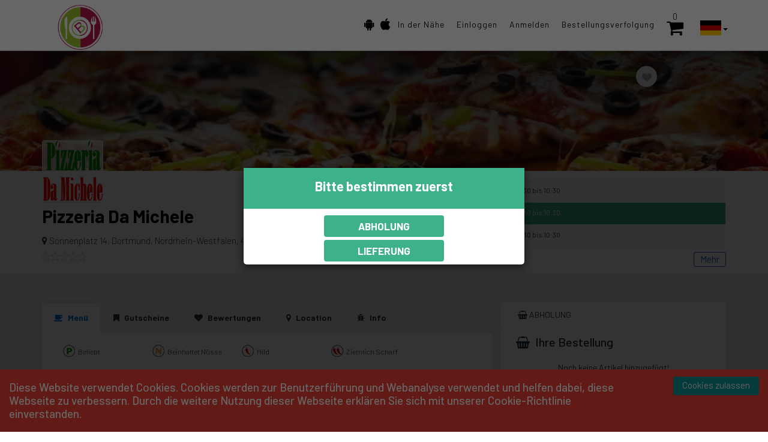

--- FILE ---
content_type: text/html; charset=UTF-8
request_url: https://www.bundespizza.de/restaurantviewpage/pizzeria-da-michele-397
body_size: 29761
content:
<!DOCTYPE html>
<html lang="en">
<head>
    <meta charset="utf-8">
    <title>Bundespizza : Bundespizza - Ein Onlinebestellungssystem für die ganze Republik </title>
    <meta name="keywords" content="">
    <meta name="description" content="">
    <meta name="viewport" content="width=device-width, initial-scale=1.0, maximum-scale=1.0, user-scalable=no">
    <meta name="language" content="german">
    <meta name=”geo.placename” content="">
    <meta name=”geo.region” content="">
            <meta property="og:title" content="Pizzeria Da Michele">
        <meta property="og:type" content="website">
        <meta property="og:url" content="https://www.bundespizza.de//restaurantviewpage/pizzeria-da-michele-397">
        <meta property="og:site_name" content="Bundespizza">
        <meta property="og:description" content="">
        <meta property="og:image" content="https://www.bundespizza.de/assets/uploaded_image/restaurant/thumbs/397_20210131091338_logo.jpg"/>
            <meta property="fb:app_id" content="1183282605210696">
    <link rel="shortcut icon" href="https://www.bundespizza.de/assets/uploaded_image/site/thumbs/favicon.ico"/>
    <!-- Styles -->
    <link rel="stylesheet" href="https://www.bundespizza.de/assets/css/font-awesome.min.css">
    <link rel="stylesheet" href="https://www.bundespizza.de/assets/css/animate.css">
    <link href='https://fonts.googleapis.com/css?family=Raleway:400,100,200,300,500,600,700,800,900|Montserrat:400,700'
          rel='stylesheet' type='text/css'>
    <link href="https://fonts.googleapis.com/css?family=Open+Sans:400,700,800" rel="stylesheet">
    <link href="https://fonts.googleapis.com/css?family=Courgette" rel="stylesheet">
    <link href="https://fonts.googleapis.com/css?family=Barlow:300,400,500,700" rel="stylesheet">
    <link rel="stylesheet" href="https://www.bundespizza.de/assets/css/bootstrap.min.css">
    <link rel="stylesheet" href="https://www.bundespizza.de/assets/css/front-end/main.css">
    <link rel="stylesheet" href="https://www.bundespizza.de/assets/css/front-end/style.css">
    <link rel="stylesheet" href="https://www.bundespizza.de/assets/css/jquery.datetimepicker.css">
    <link rel="stylesheet" href="https://www.bundespizza.de/assets/css/front-end/star-rating.css">
    <!-- <link rel="stylesheet" href="https://www.bundespizza.de/assets/css/front-end/dom.selectizing.css"> -->
    <script src="https://www.bundespizza.de/assets/plugins/jQuery/jQuery-2.1.4.min.js"></script>
    <script src="https://www.bundespizza.de/assets/js/front-end/star-rating.js"></script>
    <script src="https://www.bundespizza.de/assets/js/front-end/jquery.scrollbar.js"></script>
    <!-- sweet alert -->
    <link rel="stylesheet" href="https://www.bundespizza.de/assets/css/sweetalert.css">
    <script src="https://www.bundespizza.de/assets/js/sweetalert-dev.js"></script>
    <!-- sweet alert -->
    <!-- <script src="https://www.bundespizza.de/assets/js/front-end/dom.selectizing.js"></script> -->
    <!-- <script src="assets/js/modernizr-2.7.1.js"></script> -->
        <script>
        //alert("1");
    </script>
    <script>
        
            var webroot = "https://www.bundespizza.de/";
            var CONFIG = {
                IS_DEMO: false,
                cntrlUrl: webroot + "dashboard/",
                myCsrfHash: '2d51c89d8a70455cfe9173a9fdfc1a76',
                zip_length: 4,
                zip_regex: '^\d{5}(?:[-\s]\d{4})?$',
                COUNTRY: 'DE',
                site_country: "DE",
                f_currency: "&euro;",
                MAP_API_KEY: "AIzaSyD__dH5RIJfyc6N3i_QqH2DJCNtsY6T3aw"
            };
            var myCsrfHash = typeof CONFIG.myCsrfHash != "undefined" ? CONFIG.myCsrfHash : $('#myCsrf').attr('value');
            var MAP_API_KEY = CONFIG.MAP_API_KEY;
            var f_currency = CONFIG.f_currency;

            var cntrlUrl = CONFIG.cntrlUrl;

            
            function fjs_currency(number) {
                var decimals = '2';
                var dec_point = ',';
                var thousands_sep = '.';
                var symbolPlacement = 'before';
                var currency_code = 'EUR';
                var symbol = '€ ';
                var n = !isFinite(+number) ? 0 : +number, 
                prec = !isFinite(+decimals) ? 0 : Math.abs(decimals),
                sep = (typeof thousands_sep === 'undefined') ? ',' : thousands_sep,
                dec = (typeof dec_point === 'undefined') ? '.' : dec_point,
                toFixedFix = function (n, prec) {
                // Fix for IE parseFloat(0.55).toFixed(0) = 0;
                var k = Math.pow(10, prec);
                return Math.round(n * k) / k;
                },
                s = (prec ? toFixedFix(n, prec) : Math.round(n)).toString().split('.');
                if (s[0].length > 3) {
                s[0] = s[0].replace(/\B(?=(?:\d{3})+(?!\d))/g, sep);
                }
                if ((s[1] || '').length < prec) {
                s[1] = s[1] || '';
                s[1] += new Array(prec - s[1].length + 1).join('0');
                }
                if(symbol == 'null'){
                return s.join(dec)+' '+currency_code;
                }
                else if(symbolPlacement == 'after'){
                return s.join(dec)+''+symbol;
                }
                return symbol+''+s.join(dec);
                }
               //alert(fjs_currency(1000));
                var page ='';
    </script>
    <style type="text/css">
        .navbar-header {
            position : relative;
        }

        .logo img {
            position   : absolute;
            left       : 0px;
            top        : 0px;
            transition : top 0.4s ease 0s;
            margin-top : 0px;
            height     : 75px;
        }

        .navbar {
            min-height : 85px;
            top        : -150px;
        }

        .mctop75 {
            margin-top : 75px;
        }

        .navbar-toggle {
            margin-top    : 8px;
            margin-right  : 0px;
            margin-bottom : 5px;
        }

        .navbar-toggle:hover {
            background-color : transparent !important;
        }

        .navbar-toggle:active {
            background-color : transparent !important;
        }

        .navbar-toggle:focus {
            background-color : transparent !important;
        }

        .navbar-toggle .icon-bar {
            width            : 30px;
            height           : 3px;
            border-radius    : 4px;
            background-color : #F44236 !important;
        }

        .navbar-toggle .icon-bar + .icon-bar {
            margin-top : 6px;
        }

        .square-layer {
            position                   : absolute;
            right                      : 102px;
            top                        : 69px;
            background                 : #F4F4F4;
            border-bottom-left-radius  : 4px;
            border-bottom-right-radius : 4px;
            width                      : 106px;
            height                     : 32px;
            padding                    : 4px;
            box-shadow                 : 0px 2px 2px 0px #C0C0C0;
            border-top-left-radius     : 0px;
            border-top-right-radius    : 0px;
            display                    : none;
        }

        .round-layer {
            position : absolute;
            top      : 76px;
            left     : -22px;
            z-index  : -1;
            display  : none;
        }

        .round-layer img {
            width : 175px;
        }

        .navbar {
            border-bottom : 1px solid #cecece !important;
        }

        .cart-icon {
            margin-bottom : 0px;
        }

        .cart-icon i {
            font-size  : 30px;
            color      : #000;
            cursor     : pointer;
            margin-top : 0px;
            float      : right;
        }

        .cartamount {
            border        : 1px solid #000;
            padding       : 2px;
            border-radius : 50%;
            width         : 25px;
            float         : right;
            margin-right  : 5px;
            margin-top    : 3px;
            height        : 25px;
            text-align    : center;
            line-height   : 20px;
            margin-bottom : 5px;
            color         : #000;
            font-size     : 14px;
        }

        .cartdisplay {
            position : absolute;
            top      : 12px;
            right    : 55px;
        }

        .cartdisplay-amount {
            /*display: none;*/
            text-align : center;
            position   : absolute;
            color      : black;
            top        : -15px;
            left       : 0px;
            right      : 0px;
        }

        .cart-icon {
            float    : left;
            position : relative;
        }

        .pagination > li > a, .pagination > li > span {
            color            : #F44236;
            background-color : #fff;
        }

        .pagination > li > a:focus, .pagination > li > a:hover, .pagination > li > span:focus, .pagination > li > span:hover {
            color            : #fff;
            background-color : #F442364D;
            border-color     : #F442364D;
        }

        .pagination > .active > a, .pagination > .active > a:focus, .pagination > .active > a:hover, .pagination > .active > span, .pagination > .active > span:focus, .pagination > .active > span:hover {
            background-color : #F44236;
            border-color     : #F44236;
        }

        @media (min-width: 992px) and (max-width: 1024px){
            .logo img{top: 6px;height: 50px;}
        }

        @media (min-width : 768px) and (max-width : 991px) {
            .logo img {
                height: 40px;
                top: 14px;
                left: -15px;
            }
        }

        @media (max-width : 767px) {
            .square-layer {
                display : none
            }

            .navbar {
                min-height : 75px;
            }

            .logo img {
                position   : relative;
                height     : 50px;
                left       : 10px;
                top        : 5px;
                transition : top 0.4s ease 0s;
            }

            .navbar-nav {
                margin : 0 -15px;
            }
        }
    </style>
    <script type="text/javascript">
        function showLocation(position){
            var latitude = position.coords.latitude;
            var longitude = position.coords.longitude;
            console.log("Latitude : " + latitude + " Longitude: " + longitude);
            //localStorage.user_latitude = latitude;
            //localStorage.user_longitude = longitude;
            $('#myLoader').show();
            webroot = 'https://www.bundespizza.de/';
            url = webroot + 'frontend/updateLocation/';
            $.ajax({
                type: "post",
                url: url,
                cache: false,
                data: {lat: latitude, long: longitude, csrf_token_apm: CONFIG.myCsrfHash},
                success: function (data){
                    $('#myLoader').hide();
                    console.log(data);
                    window.location.href = "https://www.bundespizza.de/get-nearby";
                }
            });
        }

        function errorHandler(err){
            if(err.code == 1) {
                swal("", "Fehler: Zugriff verweigert!", "warning");
                return false;
            }
            else if(err.code == 2) {
                swal("", "Error: Position is unavailable!", "warning");
                return false;
            }
        }

        function getLocationUpdate(){
            if(navigator.geolocation) {
                var options = {maximumAge: 300000, timeout: 5000, enableHighAccuracy: true};
                geoLoc = navigator.geolocation;
                watchID = geoLoc.getCurrentPosition(showLocation, errorHandler, options);
            }
            else {
                swal("", "Sorry, browser does not able to provide location!", "warning");
            }
            // window.location.href = "https://www.bundespizza.de/get-nearby";
        }
    </script>
    <script type="text/javascript">
        function noItemInCart(){
            alert('Cart is empty');
        }

        function viewCart(obj){
            var count = $("#add-cart tr.cartItemRow").length;
            var countDisplay = parseInt($(".cartdisplay-amount").text());
            var _this = $(obj);
            var isCartPage = "1";
            //alert(isCartPage + " "+countDisplay);
            if(count > 0 || countDisplay > 0) {
                if(isCartPage > 0) {
                    $("body,html").animate({scrollTop: $("#add-cart").offset().top - 150}, 1000);
                }
                else {
                    window.location.href = _this.attr("data-href") + "#add-cart";
                }
            }
            else {
                //window.location.href = _this.attr("data-href");
                noItemInCart();
            }
        }
    </script>
</head>
<body>
<input type="hidden" id="myCsrf" name="csrf_token_apm"
       value="2d51c89d8a70455cfe9173a9fdfc1a76"/>
<div id="myLoader" class="myLoader"></div>
<section id="restaurants">
    <div class="navbar navbar-inverse navbar-fixed-top">
        <div class="bag-cart">
            <div class="mob-cart">
                <a href="javascript:void(0);" data-href="https://www.bundespizza.de/restaurantviewpage/pizzeria-da-michele-397" onclick="viewCart(this);" class="padding15">
                    <p class="cart-icon"><i class="fa fa-shopping-cart" aria-hidden="true" style=""></i><span
                                class="cartdisplay-amount">0</span></p>
                </a>
            </div>
            <div class="mob-lang">
                <div class="lang">
                    <div class="">
                        <button aria-expanded="true" style="background: transparent;" class="btn dropdown-toggle"
                                type="button" data-toggle="dropdown"><span id="language"><img
                                        src="https://www.bundespizza.de/assets/flags/german.png"
                                        class="lang_flag"></span>
                            <span style="color:white;" class="caret"></span></button>
                        <ul class="dropdown-menu">
                                                                <li onclick="changeLanguage('english','https://www.bundespizza.de/restaurantviewpage/pizzeria-da-michele-397')">
                                        <a href="javascript:void(0)" onclick=""><img
                                                    src="https://www.bundespizza.de/assets/flags/english.png"
                                                    class="lang_flag">English</a></li>
                                    <li role="presentation" class="divider"></li>
                                                                    <li onclick="changeLanguage('german','https://www.bundespizza.de/restaurantviewpage/pizzeria-da-michele-397')">
                                        <a href="javascript:void(0)" onclick=""><img
                                                    src="https://www.bundespizza.de/assets/flags/german.png"
                                                    class="lang_flag">German</a></li>
                                    <li role="presentation" class="divider"></li>
                                                        </ul>
                    </div>
                </div>
            </div>
        </div>
        <div class="square-layer"></div>
        <div class="container">
            <div class="navbar-header">
                <button type="button" class="navbar-toggle" data-toggle="collapse" data-target=".navbar-collapse">
                    <span class="icon-bar"></span>
                    <span class="icon-bar"></span>
                    <span class="icon-bar"></span>
                </button>
                <!-- <div class="showonmobile cartdisplay">
                    <a href="https://www.bundespizza.de/restaurantviewpage/pizzeria-da-michele-397" onclick="" class="padding15">
                        <p class="cart-icon"><i class="fa fa-shopping-cart" aria-hidden="true"
                                                style=""></i><span class="cartdisplay-amount">0</span>
                        </p>
                        <div class="clearfix"></div>
                    </a>
                </div> -->
                <a class="logo" href="https://www.bundespizza.de/"><img src="https://www.bundespizza.de/assets/logo-main.png"
                                                                     alt="Logo"></a>
                <div class="round-layer">
                    <img src="https://www.bundespizza.de/assets/img/front-end/round-layer.png">
                </div>
            </div>
            <div class="navbar-collapse collapse">
                <ul class="nav navbar-nav navbar-right nrmid">
                    <li class="hideonmobile">
                        <div class="get-app">
                            <span class="get-span1 hide">Die App holen: </span>
                            <ul class="app-links1">
                                <li>
                                    <a class="store-link1 icon-swgy-android" href="https://play.google.com/store/apps/details?id=com.fooddeliver.customerapp"><i
                                                class="fa fa-android"
                                                aria-hidden="true"></i></a>
                                </li>
                                <li>
                                    <a class="store-link1 icon-swgy-ios" href="https://apps.apple.com/us/app/fooddeliver/id1473904375?ls=1"><i
                                                class="fa fa-apple"
                                                aria-hidden="true"></i></a>
                                </li>
                            </ul>
                        </div>
                    </li>
                    <li class="showonmobile"><a href="javascript:void(0);">Home </a>
                    </li>
                    <li class="showonmobile"><a
                                href="https://www.bundespizza.de/contact">Kontakt </a></li>
                    <li><a href="javascript:void(0)" onclick="getLocationUpdate()" class="scroll">
                            In der Nähe                        </a></li>
                                                <li><a href="https://www.bundespizza.de/login/" class="scroll">
                                    Einloggen                                </a></li>
                            <li><a href="https://www.bundespizza.de/frontend/register" class="scroll">
                                    Anmelden                                </a></li>
                                            
                    
                                                <li class="showonmobile"><a
                                        href="https://www.bundespizza.de/restaurant-admin-register">Geschäftsinhaber</a>
                            </li>
                                                <li class="showonmobile"><a href="https://www.bundespizza.de/faq">FAQ's</a>
                    </li>
                    <li class="showonmobile"><a
                                href="https://www.bundespizza.de/how-it-works">Wie es funktioniert</a>
                    </li>
                    <li class="showonmobile">
                        <a href="https://www.bundespizza.de/privacy-policy">Datenschutz & Impressum</a>
                    </li>
                    <li class="showonmobile">
                        <a href="https://www.bundespizza.de/terms">AGB</a>
                    </li>
                    <li><a href="javascript:void(0)" data-toggle="modal" data-target="#trackOrder" class="scroll">
                            Bestellungsverfolgung                        </a>
                    </li>
                    <li class="hideonmobile">
                        <a href="javascript:void(0);" data-href="https://www.bundespizza.de/restaurantviewpage/pizzeria-da-michele-397" onclick="viewCart(this);" class="padding15">
                            <p class="cart-icon"><i class="fa fa-shopping-cart" aria-hidden="true" style=""></i><span class="cartdisplay-amount">0</span></p>
                        </a>
                    </li>
                    <!--  -->
                                        <li class="hideonmobile ">
                        <div class="lang">
                            <div class="">
                                <button aria-expanded="true" style="background: transparent;"
                                        class="btn dropdown-toggle"
                                        type="button" data-toggle="dropdown"><span id="language"><img
                                                src="https://www.bundespizza.de/assets/flags/german.png"
                                                class="lang_flag"></span>
                                    <span style="color:white;" class="caret"></span></button>
                                <ul class="dropdown-menu">
                                                                                <li onclick="changeLanguage('english', 'https://www.bundespizza.de/restaurantviewpage/pizzeria-da-michele-397')">
                                                <a
                                                        href="javascript:void(0)"><img
                                                            src="https://www.bundespizza.de/assets/flags/english.png"
                                                            class="lang_flag">English</a></li>
                                            <li role="presentation" class="divider"></li>
                                                                                    <li onclick="changeLanguage('german', 'https://www.bundespizza.de/restaurantviewpage/pizzeria-da-michele-397')">
                                                <a
                                                        href="javascript:void(0)"><img
                                                            src="https://www.bundespizza.de/assets/flags/german.png"
                                                            class="lang_flag">German</a></li>
                                            <li role="presentation" class="divider"></li>
                                                                        </ul>
                            </div>
                        </div>
                    </li>
                </ul>
            </div><!--/.navbar-collapse -->
        </div>
    </div>
</section>

				<script type="text/javascript" src="https://maps.googleapis.com/maps/api/js?key=AIzaSyD__dH5RIJfyc6N3i_QqH2DJCNtsY6T3aw&sensor=true"></script>
			<script type="text/javascript">
			//<![CDATA[
			
			var map; // Global declaration of the map
			var lat_longs_map = new Array();
			var markers_map = new Array();
            var iw_map;
			
			iw_map = new google.maps.InfoWindow();
				
				 function initialize_map() {
				
				var myLatlng = new google.maps.LatLng(51.5064294,7.4487234);
				var myOptions = {
			  		zoom: 13,
					center: myLatlng,
			  		mapTypeId: google.maps.MapTypeId.ROADMAP}
				map = new google.maps.Map(document.getElementById("map_canvas"), myOptions);
				
			var myLatlng = new google.maps.LatLng(51.5064294,7.4487234);
				
			var markerOptions = {
				map: map,
				position: myLatlng		
			};
			marker_0 = createMarker_map(markerOptions);
			
			var myLatlng = new google.maps.LatLng(51.5064294,7.4487234);
				
			var markerOptions = {
				map: map,
				position: myLatlng		
			};
			marker_1 = createMarker_map(markerOptions);
			
			
			}
		
		
		function createMarker_map(markerOptions) {
			var marker = new google.maps.Marker(markerOptions);
			markers_map.push(marker);
			lat_longs_map.push(marker.getPosition());
			return marker;
		}
		
			google.maps.event.addDomListener(window, "load", initialize_map);
			
			//]]>
			</script><script type="text/javascript" src="https://maps.googleapis.com/maps/api/js?v=3.exp&libraries=places&key=AIzaSyD__dH5RIJfyc6N3i_QqH2DJCNtsY6T3aw"></script>
<div class="modal fade" id="myModalOpen"  data-backdrop="static" data-keyboard="false"  tabindex="-1" role="dialog" aria-labelledby="modalLabel" aria-hidden="true">
    <div class="modal-dialog" role="document">
        <section>
            <div class="modal-content text-center">
                <div class="modal-header pls">Bitte bestimmen zuerst</div>
                <!-- <div class="modal-body">
                    Modal content...
                </div> -->
                <div>
                    <button type="button" class="btn btn-secondary ab" href="javascript:void(0);"onclick="pickup()">ABHOLUNG</button>
                    <section>
                        <div id="2" style="display: none" class="text-center">
                            <!--<h4 style="">Bitte geben Sie Ihre Abholzeit an</h4>
                            <div class="pick">
                                <div class="col-md-6 pad01 mctop10 text-left"><strong>Liefertag</strong></div>
                                <div class="col-md-5 input-group form-group">
                                    <span class="input-group-btn">
                                        <button class="btn btn-secondary btn-icon" tabIndex="-1"  type="button">
                                        <i class="fa fa-calendar" aria-hidden="true"></i></button>
                                        </span>
                                    <input onkeypress="return false;" value=""  name="pickdate"   id="pickdate" type="text" class="form-control bod-form "  placeholder="" tab-index="5">
                                </div>
                            </div>
                            <div class="pick">
                                <div class="col-md-6 pad01 mctop10 text-left"><strong>Lieferzeit</strong></div>
                                <div class="col-md-5 input-group form-group">
                                    <select class="selec2" id="picktime" name="picktime" style="padding: 10px 0px;width: 100%;border: 1px solid #e1dada;">
                                        <option value="">Lieferzeit</option>
                                    </select>
                                    
                                </div>
                            </div>-->
                            <div class="modal-footer">
                                <button type="button" class="btn btn-primary ab"  id ="sub" href="javascript:void(0);" onclick="save1()">OK</button>
                            </div>
                        </div>
                    </section>

                    <button type="button" class="btn btn-secondary ab"   href="javascript:void(0);"onclick="delivery()">LIEFERUNG</button>
                </div>
                <div id="3" style="display: none;padding:5%;" class="col-md-12 col-sm-12 col-xs-12">
                    <div class="form-group">
                        <h4>Bitte Ihre Straße oder Postleitzahl eingeben und unten erscheinenden Vorschlag übernehmen und mit weiter bestätigen</h4>
                        <!--   <input type="text" class="postal"> -->
                        <input id="addressX" class="form-control postal" placeholder="Adresse eingeben" autocomplete="off" type="text" >
                    </div>
                    <div class="modal-footer">
                        <button type="button" class="btn btn-primary ab" href="javascript:void(0);" id="save" onclick="save()">Weiter</button>
                    </div>
                </div>
                <div class="clearfix"></div>
            </div>
        </section>
    </div>
</div>

<style type="text/css">
    @import url(https://code.ionicframework.com/ionicons/2.0.0/css/ionicons.min.css);
</style>
<div style="height: 85px;" class="for-fixed-img"></div>
<span class="ir-arriba icon-arrow-up2">
    <img src="https://www.bundespizza.de/assets/img/up-arrow.png">
</span>
<section>
    
            <div class="details-header"
        style="background: url(https://www.bundespizza.de/assets/uploaded_image/restaurant/thumbs/397_20210209012512_banner.jpg) no-repeat center center; background-size: cover;">
        <!--<div class="details-header" style="background: url(https://www.bundespizza.de//assets/uploaded_image/restaurant/thumbs/171_20170628064300_banner.jpg) no-repeat center center; background-size: cover;">-->
                    <div class="fav-share-icon">
                                    <div class="favrestaurant">
                        <a href="javascript:void(0);" onclick="notLoggedInFav()"><i class="fa fa-heart"
                            aria-hidden="true"></i></a>
                        </div>
                                                                    <div class="fb-share-button" data-href="https://www.bundespizza.de//restaurantviewpage/pizzeria-da-michele-397"
                         data-layout="button_count" data-size="small" data-mobile-iframe="true">
                         <a class="fb-xfbml-parse-ignore" target="_blank"
                         href="https://www.facebook.com/sharer/sharer.php?u=https%3A%2F%2Fwww.bundespizza.de%2F%2Frestaurantviewpage%2Fpizzeria-da-michele-397"></a>
                     </div>
                              </div>
            <!-- <div class="location-header">
              <div class="container">
                                <span><i class="fa fa-map-marker" aria-hidden="true"></i> Sonnenplatz 14, Dortmund, Nordrhein-Westfalen, 44137</span>
                
              </div>
          </div> -->
          <div class="container-overlay container-overal-rdp"></div>
      </div>
      <div class="details-header-content">
        <div class="container">
            <div class="vendor-imagebox">
                                    <img class="lazy-loaded" alt="" src="https://www.bundespizza.de/assets/uploaded_image/restaurant/thumbs/397_20210131091338_logo.jpg" height="100"
                    width="100">

                </div>
                <div class="col-md-12 custom-padding-0">
                    <div class="col-md-7 col-sm-7 custom-padding-0">
                        <div class="restaurant-infobox">
                            <div class="vendor-info">
                                <p class="ratingstar">
                                    <div class="clearfix"></div>
                                    <h2 class="restonametext">Pizzeria Da Michele</h2>
                                                                        <p class="restoaddress"><i class="fa fa-map-marker" aria-hidden="true"></i> Sonnenplatz 14, Dortmund, Nordrhein-Westfalen, 44137</p>
                                    <!--<span>02312063661</span>-->
                                    <div class="rest-starinfo">
                                        <p class="star-ratings-sprite"><span style="width: 0%" class="star-ratings-sprite-rating"></span>
                                        </p>

                                        
                                                                                <div class="hide delivery">
                                            <p>
                                                <span>Liefergebühr:</span>
                                                <span class="text">€ 0,00</span>
                                            </p>

                                            <p>
                                                <span>Mindestbestellungsbetrag:</span>
                                                <span class="text">€ 0,00</span>
                                            </p>
                                        </div>
                                    </div>

                                    <div class="socialurl">
                                        <button onclick="
                                        ;" type="button" class="getdirection"
                                        data-toggle="modal" data-target="#directionmap"><i class="fa fa-map-marker" aria-hidden="true"></i>
                                        Location
                                    </button>
                                </div>
                            </div>
                        </div>
                    </div>

                    <div class="col-md-5 col-sm-5 custom-padding-0">
                        <div class="table-expand">
                            <div class="table-responsive design">
                                <table class="table table-hover table-bordered">
                                    <tbody>
                                                                                    <tr class="">
                                                <td>Fr.</td>
                                                                                                <td>11:30 bis 10:30 </td>
                                                                                                <td> </td>
                                                <td> </td>
                                            </tr>
                                                                                        <tr class="active">
                                                <td>Sa.</td>
                                                                                                <td>11:30 bis 10:30 </td>
                                                                                                <td> </td>
                                                <td> </td>
                                            </tr>
                                                                                        <tr class="">
                                                <td>So.</td>
                                                                                                <td>11:30 bis 10:30 </td>
                                                                                                <td> </td>
                                                <td> </td>
                                            </tr>
                                                                                        <tr class="">
                                                <td>Mo.</td>
                                                                                                <td>11:30 bis 10:30 </td>
                                                                                                <td> </td>
                                                <td> </td>
                                            </tr>
                                                                                        <tr class="">
                                                <td>Di.</td>
                                                                                                <td>11:30 bis 10:30 </td>
                                                                                                <td> </td>
                                                <td> </td>
                                            </tr>
                                                                                        <tr class="">
                                                <td>Mi.</td>
                                                                                                <td>11:30 bis 10:30 </td>
                                                                                                <td> </td>
                                                <td> </td>
                                            </tr>
                                                                                        <tr class="">
                                                <td>Do.</td>
                                                                                                <td>11:30 bis 10:30 </td>
                                                                                                <td> </td>
                                                <td> </td>
                                            </tr>
                                                                                </tbody>
                                </table>
                            </div>
                            <div class="clearfix"></div>
                            <a class="more" href="javascript:void(0);">Mehr</a>
                            <a class="less" href="javascript:void(0);">Schließen</a>
                        </div>
                    </div>
                </div>

            </div>
        </div>
    </section>
    <section id="details-restaurant">
        <div class="container">
            <div class="row">
                <div class="col-md-8 col-sm-12 col-xs-12 paddxs" id="leftBox">
                    <ul class="nav nav-tabs vendor-tabs">
                        <li class="active"><a data-toggle="tab"
                          href="#home"><i
                          class="fa fa-coffee"
                          aria-hidden="true"></i> Menü                      </a></li>
                      <li><a data-toggle="tab" href="#menu1"><i class="fa fa-bookmark"
                          aria-hidden="true"></i> Gutscheine                      </a>
                  </li>
                                      <li class="hide"><a data-toggle="tab" href="#menu2"><i class="fa fa-commenting"
                       aria-hidden="true"></i> Info                   </a></li>
                                  <li class=""><a data-toggle="tab" href="#menu3"><i class="fa fa-heart"
                   aria-hidden="true"></i> Bewertungen               </a></li>
               <li class="hideonmobile" onclick="show_gmap();">
                <a data-toggle="tab" href="#menu4"><i class="fa fa-map-marker"
                  aria-hidden="true"></i> Location
              </a>
          </li>

          <li class="">
            <a data-toggle="tab" href="#menu6"><i class="fa fa-bug" aria-hidden="true"></i> Info        </a>
    </li>

    <li class="hide"><a data-toggle="tab"
    href="#menu5"><i
    class="fa fa-book"
    aria-hidden="true"></i> Reservierung</a></li>
</ul>

<div class="tab-content">
    <div id="home" class="tab-pane fade active in">
        <div class="vendor-menu">

            <!-- Modal -->
            <div id="myModal" class="modal fade" role="dialog">
                <!-- <form name="addOrderForm" id="addOrderForm" method="post"> -->
                    <form action="https://www.bundespizza.de/restaurantviewpage/pizzeria-da-michele-397" method="post" accept-charset="utf8" name="addOrderForm" id="addOrderForm"><div style="display:none">
<input type="hidden" name="csrf_token_apm" value="2d51c89d8a70455cfe9173a9fdfc1a76" />
</div>                    <span id="menuDetailsWrap"></span>
                </form>
            </div>

            <!-- Modal -->
            <div class="col-md-12 custom-padding-0">
                <div id="uct" class="col-xs-12 custom-padding-0 desp hideonmobile">
                    <span class="col-xs-4 col-sm-4 col-md-3 col-lg-2 ft hide"><span
                        class="menu-item__dish-characteristic menu-item__dish-characteristic__vegetarian"
                        data-toggle="tooltip"
                        data-placement="bottom">●</span> Vegetarisch</span>
                        <span class="col-xs-4 col-sm-4 col-md-3 col-lg-2 ft hide"><span
                            class="menu-item__dish-characteristic_non menu-item__dish-characteristic__nonvegetarian"
                            data-toggle="tooltip"
                            data-placement="bottom">●</span> Nicht-Vegetarisch</span>
                            <span class="col-xs-4 col-sm-4 col-md-3 col-lg-2 ft"><img
                                src="https://www.bundespizza.de/assets/img/front-end/popular.png"> <p>Beliebt</p></span>
                                <span class="col-xs-4 col-sm-4 col-md-3 col-lg-2 ft"><img
                                    src="https://www.bundespizza.de/assets/img/front-end/nuts.png"> <p>Beinhaltet Nüsse</p></span>
                                    <span class="col-xs-4 col-sm-4 col-md-3 col-lg-2 ft"><img
                                        src="https://www.bundespizza.de/assets/img/front-end/mid-hot.png"> <p>Mild</p></span>
                                        <span class="col-xs-4 col-sm-4 col-md-3 col-lg-2 ft"><img
                                            src="https://www.bundespizza.de/assets/img/front-end/fair-hot.png"> <p>Ziemlich Scharf</p></span>
                                            <span class="col-xs-4 col-sm-4 col-md-3 col-lg-2 ft"><img
                                                src="https://www.bundespizza.de/assets/img/front-end/very-hot.png"> <p>Sehr Scharf</p></span>
                                                <span class="col-xs-4 col-sm-4 col-md-3 col-lg-2 ft"><img
                                                    src="https://www.bundespizza.de/assets/img/front-end/extremely-hot.png"> <p>Extrem Scharf</p></span>
                                                    <span class="col-xs-4 col-sm-4 col-md-3 col-lg-2 ft hide"><img
                                                        src="https://www.bundespizza.de/assets/img/front-end/gluten.png"> <p>Enthält Gluten</p></span>
                                                    </div>
                                                    <div class="form-group">
                                                        <input name="searchMenu" placeholder="Artikelsuche" type="text" class="fs_input"
                                                        id="searchMenu" style="background: transparent; height: 40px; padding: 6px; width:100%;"
                                                        onkeyup="searchMenu(this.value)">
                                                        <div id="auto_sug" style="display:none"></div>
                                                    </div>




                                                    <div class="alert alert-danger text-center" id="delivery_check_msg" style="display: none;">
                                                        <a href="#" class="close" data-dismiss="alert" aria-label="close">&times;</a>
                                                        <strong></strong>
                                                    </div>



                                                    <div class="catonmobile showonmobile">
                                                        <a class="cartonblog hide" href="javascript:void(0)"
                                                        onclick="goTo('#menu-center', this)">
                                                        <img src="https://www.bundespizza.de/assets/img/front-end/ct2.png">
                                                        <p>Alle Kategorien</p>
                                                    </a>
                                                                                                                <a class="cartonblog" href="javascript:void(0);"
                                                            onclick="goTo('#1878', this)">
                                                            <img src="https://www.bundespizza.de/assets/img/front-end/ct1.png">
                                                            <p>Gemüse</p>
                                                        </a>
                                                                                                                <a class="cartonblog" href="javascript:void(0);"
                                                            onclick="goTo('#1875', this)">
                                                            <img src="https://www.bundespizza.de/assets/img/front-end/ct1.png">
                                                            <p>Pizza</p>
                                                        </a>
                                                                                                                <a class="cartonblog" href="javascript:void(0);"
                                                            onclick="goTo('#1876', this)">
                                                            <img src="https://www.bundespizza.de/assets/img/front-end/ct1.png">
                                                            <p>Salate</p>
                                                        </a>
                                                                                                                <a class="cartonblog" href="javascript:void(0);"
                                                            onclick="goTo('#1880', this)">
                                                            <img src="https://www.bundespizza.de/assets/img/front-end/ct1.png">
                                                            <p>Getränke</p>
                                                        </a>
                                                                                                                <a class="cartonblog" href="javascript:void(0);"
                                                            onclick="goTo('#1881', this)">
                                                            <img src="https://www.bundespizza.de/assets/img/front-end/ct1.png">
                                                            <p>Pizzabrötchen</p>
                                                        </a>
                                                                                                                <a class="cartonblog" href="javascript:void(0);"
                                                            onclick="goTo('#1868', this)">
                                                            <img src="https://www.bundespizza.de/assets/img/front-end/ct1.png">
                                                            <p>Pasta al forno</p>
                                                        </a>
                                                                                                                <a class="cartonblog" href="javascript:void(0);"
                                                            onclick="goTo('#1869', this)">
                                                            <img src="https://www.bundespizza.de/assets/img/front-end/ct1.png">
                                                            <p>Fisch</p>
                                                        </a>
                                                                                                                <a class="cartonblog" href="javascript:void(0);"
                                                            onclick="goTo('#1870', this)">
                                                            <img src="https://www.bundespizza.de/assets/img/front-end/ct1.png">
                                                            <p>Tagliatella (Bandnudeln)</p>
                                                        </a>
                                                                                                                <a class="cartonblog" href="javascript:void(0);"
                                                            onclick="goTo('#1871', this)">
                                                            <img src="https://www.bundespizza.de/assets/img/front-end/ct1.png">
                                                            <p>Tortellini</p>
                                                        </a>
                                                                                                                <a class="cartonblog" href="javascript:void(0);"
                                                            onclick="goTo('#1872', this)">
                                                            <img src="https://www.bundespizza.de/assets/img/front-end/ct1.png">
                                                            <p>Spaghetti</p>
                                                        </a>
                                                                                                                <a class="cartonblog" href="javascript:void(0);"
                                                            onclick="goTo('#1873', this)">
                                                            <img src="https://www.bundespizza.de/assets/img/front-end/ct1.png">
                                                            <p>Penne</p>
                                                        </a>
                                                                                                                <a class="cartonblog" href="javascript:void(0);"
                                                            onclick="goTo('#1874', this)">
                                                            <img src="https://www.bundespizza.de/assets/img/front-end/ct1.png">
                                                            <p>Gnocchi</p>
                                                        </a>
                                                                                                                <a class="cartonblog" href="javascript:void(0);"
                                                            onclick="goTo('#1877', this)">
                                                            <img src="https://www.bundespizza.de/assets/img/front-end/ct1.png">
                                                            <p>Vorspeisen</p>
                                                        </a>
                                                                                                </div>
                                        </div>
                                        <div class="clearfix"></div>
                                        <div class="allmenus">
                                            <div class="col-md-3 col-sm-4 paddxs paddleft0" style="">
                                                <aside class="vendor-menu__categories">
                                                    <div class="sticky-wrapper" id="sticky-wrapper">
                                                        <div style="" class="js-sticky-element hideonmobile" id="menu-center">
                                                            <h3><i class="fa fa-cutlery"
                                                               aria-hidden="true"></i> Kategorie                                                           </h3>
                                                           <ul class="categories__list">
                                                            <li class="categories__list__item hide">
                                                                <a href="javascript:void(0)"
                                                                onclick="goTo('#menu-center', this)">Alle Kategorien</a>
                                                            </li>
                                                                                                                                <li class="categories__list__item" data-category="1878">
                                                                        <a href="javascript:void(0)"
                                                                        onclick="goTo('#1878', this)">Gemüse</a>
                                                                    </li>

                                                                                                                                    <li class="categories__list__item" data-category="1875">
                                                                        <a href="javascript:void(0)"
                                                                        onclick="goTo('#1875', this)">Pizza</a>
                                                                    </li>

                                                                                                                                    <li class="categories__list__item" data-category="1876">
                                                                        <a href="javascript:void(0)"
                                                                        onclick="goTo('#1876', this)">Salate</a>
                                                                    </li>

                                                                                                                                    <li class="categories__list__item" data-category="1880">
                                                                        <a href="javascript:void(0)"
                                                                        onclick="goTo('#1880', this)">Getränke</a>
                                                                    </li>

                                                                                                                                    <li class="categories__list__item" data-category="1881">
                                                                        <a href="javascript:void(0)"
                                                                        onclick="goTo('#1881', this)">Pizzabrötchen</a>
                                                                    </li>

                                                                                                                                    <li class="categories__list__item" data-category="1868">
                                                                        <a href="javascript:void(0)"
                                                                        onclick="goTo('#1868', this)">Pasta al forno</a>
                                                                    </li>

                                                                                                                                    <li class="categories__list__item" data-category="1869">
                                                                        <a href="javascript:void(0)"
                                                                        onclick="goTo('#1869', this)">Fisch</a>
                                                                    </li>

                                                                                                                                    <li class="categories__list__item" data-category="1870">
                                                                        <a href="javascript:void(0)"
                                                                        onclick="goTo('#1870', this)">Tagliatella (Bandnudeln)</a>
                                                                    </li>

                                                                                                                                    <li class="categories__list__item" data-category="1871">
                                                                        <a href="javascript:void(0)"
                                                                        onclick="goTo('#1871', this)">Tortellini</a>
                                                                    </li>

                                                                                                                                    <li class="categories__list__item" data-category="1872">
                                                                        <a href="javascript:void(0)"
                                                                        onclick="goTo('#1872', this)">Spaghetti</a>
                                                                    </li>

                                                                                                                                    <li class="categories__list__item" data-category="1873">
                                                                        <a href="javascript:void(0)"
                                                                        onclick="goTo('#1873', this)">Penne</a>
                                                                    </li>

                                                                                                                                    <li class="categories__list__item" data-category="1874">
                                                                        <a href="javascript:void(0)"
                                                                        onclick="goTo('#1874', this)">Gnocchi</a>
                                                                    </li>

                                                                                                                                    <li class="categories__list__item" data-category="1877">
                                                                        <a href="javascript:void(0)"
                                                                        onclick="goTo('#1877', this)">Vorspeisen</a>
                                                                    </li>

                                                                                                                        </ul>
                                                    </div>
                                                </div>
                                            </aside>
                                        </div>
                                        <div class="col-md-9 col-sm-8 paddxs custom-padding-0">
                                            <div class="vendor-menu__menus">
                                                <section class="menu">
                                                                                                        <div id="load_data"></div>
                                                    <div id="load_data_message"></div>
                                                    <div id="uct" class="col-xs-12 custom-padding-0 desp showonmobile">
                                                        <span class="itemmenuicon hide"><span
                                                            class="menu-item__dish-characteristic menu-item__dish-characteristic__vegetarian"
                                                            data-toggle="tooltip"
                                                            data-placement="bottom">●</span> Vegetarisch</span>
                                                            <span class="itemmenuicon hide"><span
                                                                class="menu-item__dish-characteristic_non menu-item__dish-characteristic__nonvegetarian"
                                                                data-toggle="tooltip"
                                                                data-placement="bottom">●</span> Nicht-Vegetarisch</span>
                                                                <span class="itemmenuicon"><img
                                                                    src="https://www.bundespizza.de/assets/img/front-end/fair-hot.png"> <p>Ziemlich Scharf</p></span>
                                                                    <span class="itemmenuicon"><img
                                                                        src="https://www.bundespizza.de/assets/img/front-end/popular.png"> <p>Beliebt</p></span>
                                                                        <span class="itemmenuicon"><img
                                                                            src="https://www.bundespizza.de/assets/img/front-end/nuts.png"> <p>Beinhaltet Nüsse</p></span>
                                                                            <span class="itemmenuicon"><img
                                                                                src="https://www.bundespizza.de/assets/img/front-end/mid-hot.png"> <p>Mild</p></span>

                                                                                <span class="itemmenuicon"><img
                                                                                    src="https://www.bundespizza.de/assets/img/front-end/very-hot.png"> <p>Sehr Scharf</p></span>
                                                                                    <span class="itemmenuicon"><img
                                                                                        src="https://www.bundespizza.de/assets/img/front-end/extremely-hot.png"> <p>Extrem Scharf</p></span>
                                                                                        <span class="itemmenuicon hide"><img
                                                                                            src="https://www.bundespizza.de/assets/img/front-end/gluten.png"> <p>Enthält Gluten</p></span>
                                                                                        </div>

                                                                                    </section>
                                                                                </div>
                                                                            </div>
                                                                        </div>
                                                                    </div>
                                                                </div>

                                                                <div id="menu1" class="tab-pane fade">
                                                                    <h3>Gutscheine</h3>

                                                                    
                                                                        <p>Kein Angebot!</p>

                                                                    
                                                                </div>

                                                                <div id="menu2" class="tab-pane fade">
                                                                    <!-- <h3>Über Restaurant</h3> -->
                                                                    <h3>About Pizzeria Da Michele</h3>
                                                                    <p></p>
                        <!-- <h3>Delivery Area</h3>
                            <p>Alamo</p> -->

                        </div>
                        <div id="menu3" class="tab-pane fade">
                            <div class="reviewsection">
                                                                        <div class="media">
                                            <div class="media-body">
                                                <p>Noch keine Bewertungen abgegeben!</p>
                                            </div>
                                        </div>
                                        
                            <!-- <h4>Add your review</h4>
                            <form>
                              <input value="0" type="hidden" class="rating" data-min=0 data-max=5 data-step=0.5 data-size="xs" title="0">
                              <div class="clearfix"></div>
                              <div class="form-group">
                                  <textarea placeholder="Write somthing...." class="form-control reviewbox" rows="5" id="comment"></textarea>
                              </div>
                              <div class="clearfix"></div>
                              <button type="button" class="btn btn-warning">Submit</button>
                          </form> -->

                      </div>
                  </div>
                  <div id="menu4" class="tab-pane fade">
                    <div id="map1"><div id="map_canvas" style="width:100%; height:450px;"></div></div>
                </div>
                <div id="menu6" class="tab-pane fade">
                    <p>Kontakt / Impressum:</p>

<p>Pizzeria Da Michele<br />
Inh. Tharmalingam Jayachandran<br />
Sonnenpl. 14<br />
44137 Dortmund</p>

<p>Tel.: 02312063661</p>

<p>Aufsichtbehörde: Ordnungsamt Dortmund</p>

<p>Öffnungszeiten:<br />
Sonntag & Feiertags: 11:30–22:30<br />
Montag    11:30–22:30<br />
Dienstag 11:30–22:30<br />
Mittwoch 11:30–22:30<br />
Donnerstag 11:30–22:30<br />
Freitag    11:30–22:30<br />
Samstag    11:30–22:30</p>

<p>Abholungsbedingung:<br />
Mindestbestellungsbetrag: ab 1€<br />
Voraussichtliche Abholungszeit: 10 Min.</p>

<p>Zusatzstoffe:<br />
1- Mit Konservierungsstoffen<br />
2- Mit Farbstoffen<br />
3- mit Antioxidationsmittel<br />
4 mit Geschmacksverstärker<br />
6- geschwärzt<br />
8- mit Phosphat<br />
10- koffeinhaltig<br />
14- mit Süßungsmitteln<br />
15- mit Phenylalaninquelle</p>

<p>Allergene:<br />
Eine Liste für Allergiker, in denen sämtliche Allergene, die in unseren<br />
Speisen vorkommen, enthalten ist, kann auf Wunsch jederzeit gern ein-<br />
gesehen werden. Zu Fragen wenden Sie sich an unser Personal.</p>
                                  </div>
                             </div>
          </div>
          <div class="col-md-4 col-sm-12 col-xs-12 paddleft0 paddxs mctop40">
                            <div class="cart-content col-xs-12" id="myFloatingCart">
                    <div class="row" style="border-bottom: solid 1px #ededed;">
                        <div class="col-xs-12 center-block text-center">
                            <!-- <label class="text-white"><strong>Our Services</strong></label> -->
                            <div class="clearfix"></div>
                                                                                        <!--  -->
                                                                            <div class="col-xs-4 delivery-statfield text-center"><i
                                            class="fa fa-shopping-basket"
                                            aria-hidden="true"></i> ABHOLUNG                                        </div>
                                                                    </div>
                            </div>
                            <div class="clearfix"></div>
                            <form action="https://www.bundespizza.de/createorderfrontend" method="post" accept-charset="utf8" role="form" id="cartFullForm"><div style="display:none">
<input type="hidden" name="csrf_token_apm" value="2d51c89d8a70455cfe9173a9fdfc1a76" />
</div>                            <input type="hidden" name="subtotal" id="subtotal">
                            <input type="hidden" name="taxAmount" id="taxAmount">
                            <input type="hidden" name="subtotalWithTax" id="subtotalWithTax">
                            <input type="hidden" name="deliveryCharge" id="deliveryCharge">
                            <input type="hidden" name="subtotalWithTaxWithDelCharge" id="subtotalWithTaxWithDelCharge">
                            <!-- <input type="hidden" name="minOrder" id="minOrder" value="1.00"> -->
                            <input type="hidden" name="minOrder" id="minOrder"
                            value="0">
                            <div class="cart__header">
                                <div class="clearfix"></div>
                                <div class="cart__header__title">
                                    <span class="default-delivery-label"><i class="fa fa-shopping-basket"
                                        aria-hidden="true"></i> Ihre Bestellung</span>
                                        <span class="fa fa-refresh fa-spin pull-right" id="cartLoader"
                                        style="display: none;"></span>

                                        <div class="clearfix"></div>
                                    </div>
                                    <div class="clearfix"></div>
                                </div>
                                <div class="cart__products">
                                    <span id="cartDetailsWrap">
                                      <div class="table-responsive">
                                        <table class="table table-hover table-bordered asd" id="add-cart">
                                          <tbody>
                                            <tr class="text-center">
                                              <td>
                                                Noch keine Artikel hinzugefügt!                                            </td>
                                        </tr>
                                    </tbody>
                                </table>
                            </div>
                        </span>
                        <div class="col-md-12 text-center btn-over">
                        	<div class="hide delivery table_display">
                                    <p>
                                        <span>Liefergebühr:</span>
                                        <span class="text">€ 0,00</span>
                                    </p>

                                    <p>
                                        <span>Mindestbestellungsbetrag:</span>
                                        <span class="text">€ 0,00</span>
                                    </p>
                                </div>
                            <button type="submit" class="btn cos-mh-btn col-xs-12" style="float:none;"
                            id="cartButton">Weiter</button>
                        </div>
                    </form>
                </div>
            </div>
            <div class="clearfix"></div>
                            <!-- <div id="extra-feat">
              <span class="col-md-6"><b><i class="fa fa-clock-o fa1"></i> Delivery time</b> </span>
              <span class="col-md-6">:  min</span>
              <div class="clearfix"></div>
              <span class="col-md-6"><b><i class="fa fa-sort-amount-desc fa1"></i> Minimum Order</b></span>
              <span class="col-md-6">: $1.00</span>
              <div class="clearfix"></div>
              <span class="col-md-6"><b><i class="fa fa-money fa1"></i> Delivery Fee</b> </span>
              <span class="col-md-6">: $2.00</span>
          </div> -->
      </div>
  </div>
</div>
</section>
<div id="directionmap" class="modal fade" role="dialog">
    <div class="modal-dialog">
        <!-- Modal content-->
        <div class="modal-content">
            <div class="modal-body" style="width: 100%;">
                <div id="map2"><div id="map_canvas" style="width:100%; height:450px;"></div></div>
            </div>
            <div class="clearfix"></div>
            <div class="modal-footer">
                <button type="button" class="btn btn-default" data-dismiss="modal">Close</button>
            </div>
        </div>

    </div>
</div><!-- 
<div id="Modal" class="modal fade" role="dialog"> -->
    <!-- <form name="addOrderForm" id="addOrderForm" method="post"> -->
                 <!--    <form action="https://www.bundespizza.de/restaurantviewpage/pizzeria-da-michele-397" method="post" accept-charset="utf8" name="add" id="add"><div style="display:none">
<input type="hidden" name="csrf_token_apm" value="2d51c89d8a70455cfe9173a9fdfc1a76" />
</div> -->
                 <!--    <span id="menuDetailsWrap"></span> -->
                <!-- </form>
                </div> -->

<!-- <div class="modal" tabindex="-1" role="dialog" id="modal">
  <div class="modal-dialog" role="document">
    <div class="modal-content">
     <div class="modal-header">
         <h5 class="modal-title">Please select</h5>
         <button type="button" class="close" data-dismiss="modal" aria-label="Close">
           <span aria-hidden="true">&times;</span>
       </button>
   </div>
   <div class="modal-body">
      <button onclick="delivery" >Delivery</button>
      <button onclick="pickup" >Pickup</button>
  </div>
  <div class="modal-footer">
     <button type="button" class="btn btn-primary">Save changes</button>
     <button type="button" class="btn btn-secondary" data-dismiss="modal">Close</button>
 </div>
</div>
</div>
</div> -->


<input type="hidden" id="maincateid" value="" />
<input type="hidden" id="resturant_id" value="397" />
<script type="text/javascript">
    //jQuery(document).ready(function($) {
    //  $('.custom-select-one').selectizing({
    //    background: '#FFF',
    //    change: function(){
    //      var value = $(this).val();
    //          var text = $(this).find('option:selected').html();
    //      $('#event-change').html(value + ' : ' + text);
    //    }
    //  });
    //});

    // jQuery(document).ready(function($){
    //     $('.scrollbar-outer').scrollbar();
    //     var liLength = $(".categories__list").find("li").length;
    //     var liHeight = 38;
    //     var liTotalHeight = liHeight * liLength;

    //     if (liTotalHeight > 380) {
    //         $('.scrollbar-outer > .scroll-element.scroll-y').show();
    //     }
    // });
    $(window).on("scroll", function () {
        var maxWidth = $(document).width();
        if (maxWidth > 992) {

            if ($(document).scrollTop() > $('.navbar-fixed-top').height() + $('.details-header').height() + $('.details-header-content').height() + 220 && $(document).scrollTop() < $('#leftBox').height()) {
                $("#myFloatingCart").css("margin-top", $(document).scrollTop() - 450);
            }
            else if ($(document).scrollTop() < $('.navbar-fixed-top').height() + $('.details-header').height() + $('.details-header-content').height() + 220) {
                $("#myFloatingCart").css("margin-top", "0px");
            }
        }
        // if (maxWidth >= 768) {
        //     if ($(document).scrollTop() > $('.navbar-fixed-top').height() + $('.details-header').height() + $('.details-header-content').height() + 220 + $('.vendor-tabs').height() && $(document).scrollTop() < $('#leftBox').height()) {
        //         $(".vendor-menu__categories").css("margin-top", $(document).scrollTop() - 550);
        //     }
        //     else if ($(document).scrollTop() < $('.navbar-fixed-top').height() + $('.details-header').height() + $('.details-header-content').height() + 220 + $('.vendor-tabs').height()) {
        //         $(".vendor-menu__categories").css("margin-top", "0px");
        //     }
        // }
        //console.log($(document).scrollTop());
    });

   
    $(function () {
//     function initializePlaces1() {
//     var defaultBounds = new google.maps.LatLngBounds(
//     new google.maps.LatLng(51.5570655,7.4625977)
//     );
//     var origin_input = document.getElementById('address');
//     var options = {
//       bounds: defaultBounds,
//       componentRestrictions: {country: 'DE'}
//     };
//   var autocomplete_origin = new google.maps.places.Autocomplete(origin_input, options);
// }
// google.maps.event.addDomListener(window, 'load', initializePlaces1);
       /* $('#myModal').on('shown.bs.modal', function() {
            $('body').addClass('modal-open');
        }).on('hidden.bs.modal', function () {
            $('body').removeClass('modal-open');
        })*/
        

        $('#cartFullForm').validator().on('submit', function (e) {
            if (e.isDefaultPrevented()) {
                // handle the invalid form...
            } else {
                console.log($('.orderTypeClass:checked').attr("data-type"));
                //e.preventDefault();
                var cartSubtotal = parseFloat($('#subtotal').val());
                var subtotalWithTaxWithDelCharge = parseFloat($('#subtotalWithTaxWithDelCharge').val());
                var minOrder = parseFloat($('#minOrder').val());
                var choosedOrderType = false;
                $('.orderTypeClass').each(function () {
                    if ($(this).is(':checked')) {
                        choosedOrderType = true;
                    }
                });
                if (cartSubtotal == 0.00) {
                    swal('', "Ihr Warenkorb ist leer! Bitte fügen Sie Artikel in Ihren Warenkorb, um fortzufahren.", 'warning');
                    return false;
                }
                // else if(minOrder > subtotalWithTaxWithDelCharge) {
                    else if (minOrder > cartSubtotal && $('.orderTypeClass:checked').attr("data-type") == "delivery") {
                        swal('', "Mindestbestellungsbetrag ist €" + minOrder + " wird nicht erreicht.", 'warning');
                        return false;
                    }
                    else if (choosedOrderType == false) {
                        swal('', "Bitte wählen eine der folgenden Optionen aus (Lieferung, Abholung or im Lokal Genießen).", 'warning');
                        return false;
                    }
                }
            });


        base_url = 'https://www.bundespizza.de/';
        url = base_url + 'createorderfrontend/updateCartView';
        $('#cartLoader').show();
        $.ajax({
            url: url,
            type: 'POST',
            data: {csrf_token_apm: CONFIG.myCsrfHash},
            success: function (data) {
                console.log(data);
                obj = JSON.parse(data);
                $('#cartDetailsWrap').html(obj['myHtml']);
                $('#cartSubtotal').html(obj['subtotal']);
                $('#cartGrandtotal').html(obj['subtotalWithTaxWithDelCharge']);

                $('#subtotal').val(obj['subtotal']);
                $('#taxAmount').val(obj['taxAmount']);
                $('#subtotalWithTax').val(obj['subtotalWithTax']);
                $('#deliveryCharge').val(obj['deliveryCharge']);
                $('#subtotalWithTaxWithDelCharge').val(obj['subtotalWithTaxWithDelCharge']);

                $('#cartLoader').hide();

                if ($('input[name="order_type"]:checked').length < 1) {
                    $('input[name="order_type"]:first').prop("checked", true);
                }
                $(".cartdisplay-amount").text($("#add-cart tr.cartItemRow").length);
            }
        })

        $('#cartFullForm').validator().on('submit', function (e) {
            if (e.isDefaultPrevented()) {
                // handle the invalid form...
            } else {
                var cartSubtotal = parseFloat($('#cartSubtotal').html());
                if (cartSubtotal == 0.00) {
                    $('#cartDetails').modal('show');
                    return false;
                }
            }
        })
        $('#tableBooking').validator().on('submit', function (e) {
            if (e.isDefaultPrevented()) {
                // handle the invalid form...
            } else {
                $('#myLoader').show();
            }
        })
    })

    function setSizeDetails(myThis) {
        var sizeId = $(myThis).attr('data-size-id');
        var sizeName = $(myThis).attr('data-size-name');
        var sizePrice = $(myThis).attr('data-size-price');
        $('#mySizeId').val(sizeId);
        $('#mySizeName').val(sizeName);
        $('#mySizePrice').val(sizePrice);
        findSizeAddons(sizeId);
    }

    function findSizeAddons(sizeId) {
        base_url = 'https://www.bundespizza.de/';
        url = base_url + 'createorderfrontend/findSizeAddons';
        $('#myLoader').show();
        $.ajax({
            url: url,
            type: 'POST',
            data: {sizeId: sizeId, csrf_token_apm: CONFIG.myCsrfHash},
            success: function (data) {
//                console.log(data);
$("#myAddonsWrap").html(data);
$('#myLoader').hide();
}
})
    }
    function setPizzaAddonsSize(myThis) {
        var sizeName = $(myThis).attr('data-size-name');
        var catID = $('#pizza_menu_category').val();
        $('#myPizzaSizeName').val(sizeName);
        findPizzaSizeAddons(sizeName, catID);
    }
    function findPizzaSizeAddons(sizeName, catID) {
        base_url = 'https://www.bundespizza.de/';
        url = base_url + 'createorderfrontend/findPizzaSizeAddons';
        $('#myLoader').show();
        $.ajax({
            url: url,
            type: 'POST',
            data: {sizeName: sizeName, catID: catID, csrf_token_apm: CONFIG.myCsrfHash},
            success: function (data) {
//                console.log(data);
$("#myAddonsWrap").html(data);
$('#myLoader').hide();
}
})
    }
    function setAddonDetails(myThis, parentId, childId) {
        var myString = '';
        var checked_quan = 0;
        $('#addon-qty-' + childId).html('1');
        $('input.single-checkbox_' + parentId).each(function () {
            if ($(this).is(':checked') == true) {
                checked_quan = checked_quan + 1;
                var addonName = $(this).attr('data-addon-name');
                var addonPrice = $(this).attr('data-addon-price');
                var addonId = $(this).attr('data-addon-id');
                var addonQty = parseInt($('#addon-qty-' + addonId).html());
                myString += ',' + addonName + '|' + addonPrice + '|' + addonQty + '|' + addonId + '|' + parentId;
            }
        });
        $('#myAddonList_' + parentId).val(myString);
    }

    function changeAddonCount(myThis, childId, parentId, reason, cnt) {
        var myString = '';
        var checked_quan = 0;
        var myAddonQty = 0;
        var quantity = $('#myMenuQty').val();

        //cnt = cnt * quantity; //SUB

        if ($('#advacce_menu_' + childId).is(':checked') == false) {
            if (reason == 'i') {
                $('#advacce_menu_' + childId).prop("checked", true);
            }
            //swal('', "Bitte kreuzen Sie zuerst das obige Kontrollkästchen an.", 'warning');
            //return false;
        }

        $('input.single-checkbox_' + parentId).each(function () {
            if ($(this).is(':checked') == true) {
                var addonId = $(this).attr('data-addon-id');
                myAddonQty = myAddonQty + parseInt($('#addon-qty-' + addonId).html());
            }
        });

        if (myAddonQty > cnt && reason == 'i') {
            $('#advacce_menu_' + childId).prop("checked", false);
        }

        if (myAddonQty >= cnt && reason == 'i') {
            return false;
        }

        var nowCount = $('#addon-qty-' + childId).html();
        var nextCount = parseInt(nowCount);
        if (reason == 'd' && nextCount > 1) {
            nextCount = nextCount - 1;
        }
        else if (reason == 'i') {
            nextCount = nextCount + 1;
        }
        $('#addon-qty-' + childId).html(nextCount);

        $('input.single-checkbox_' + parentId).each(function () {
            if ($(this).is(':checked') == true) {
                checked_quan = checked_quan + 1;
                var addonName = $(this).attr('data-addon-name');
                var addonPrice = $(this).attr('data-addon-price');
                var addonId = $(this).attr('data-addon-id');
                var addonQty = parseInt($('#addon-qty-' + addonId).html());
                myString += ',' + addonName + '|' + addonPrice + '|' + addonQty + '|' + addonId + '|' + parentId;
            }
        });
        $('#myAddonList_' + parentId).val(myString);
    }

    function addonLimit(cnt, childId, parentId) {
        var myAddonQty = 0;
        var quantity = $('#myMenuQty').val();
        //cnt = cnt * quantity; //SUB
        var checked_quan = 0;
        $('input.single-checkbox_' + parentId).each(function () {
            if ($(this).is(':checked') == true) {
                checked_quan = checked_quan + 1;
                var addonId = $(this).attr('data-addon-id');
                myAddonQty = myAddonQty + parseInt($('#addon-qty-' + addonId).html());
            }
        });
        if (checked_quan > cnt || myAddonQty > cnt) {
            $("#advacce_menu_" + childId).attr('checked', false);
        }
    }

    function resetAddon(myThis) {
        /*var quantity = $(myThis).val();
        var oldQuantity = $(myThis).attr('data-old-qty');
        $(myThis).attr('data-old-qty', quantity);
        $('.commonChooseUpto').each(function () {
            var oldUpto = parseInt($(this).attr('data-old-count'));
            var newUpto = oldUpto * quantity;
            $(this).html(newUpto);
        })
        if (oldQuantity > quantity) {
            $('.commonCheckbox').attr('checked', false);
            $('.commonAddonQuantity').html('1');
            $('.commonMyAddonList').val('');
        }*/
    }

    function addOrder() {
        url = 'https://www.bundespizza.de/createorderfrontend/addOrder';
        $('#cartLoader').show();
        $.ajax({
            url: url,
            type: 'POST',
            data: $('#addOrderForm').serialize(),
            success: function (data) {
                obj = JSON.parse(data);
                $('#cartDetailsWrap').html(obj['myHtml']);
                $('#cartSubtotal').html(obj['subtotal']);
                $('#cartGrandtotal').html(obj['subtotalWithTaxWithDelCharge']);

                $('#subtotal').val(obj['subtotal']);
                $('#taxAmount').val(obj['taxAmount']);
                $('#subtotalWithTax').val(obj['subtotalWithTax']);
                $('#deliveryCharge').val(obj['deliveryCharge']);
                $('#subtotalWithTaxWithDelCharge').val(obj['subtotalWithTaxWithDelCharge']);
                $(".cartdisplay-amount").text($("#add-cart tr.cartItemRow").length);
                //console.log(data);
                $('#cartLoader').hide();
                //swal('', "Ihr Warenkorb wurde aktualisiert", 'success');
            }
        })
        $("#myModal").modal("hide");
    }

    function editOrder(rowid, menu_id) {
        $('#myLoader').show();
        url = 'https://www.bundespizza.de/createorderfrontend/showEditItemDetails';
        $.ajax({
            url: url,
            type: 'POST',
            data: {rowid: rowid, id: menu_id, csrf_token_apm: CONFIG.myCsrfHash},
            success: function (data) {
                $('#myLoader').hide();
                $("#menuDetailsWrap").html(data);
                $('#myModal').modal("show");
            },
            error: function (data) {
                $('#myLoader').hide();
                console.log(data);
            }
        })
    }

    function deleteFromCart(rowid) {
        //$('#row_'+rowid).fadeOut();
        url = 'https://www.bundespizza.de/createorderfrontend/deleteFromCart';
        $('#cartLoader').show();
        $.ajax({
            url: url,
            type: 'POST',
            data: {rowid: rowid, csrf_token_apm: CONFIG.myCsrfHash},
            success: function (data) {
                obj = JSON.parse(data);
                $('#cartDetailsWrap').html(obj['myHtml']);
                $('#cartSubtotal').html(obj['subtotal']);
                $('#cartGrandtotal').html(obj['subtotalWithTaxWithDelCharge']);

                $('#subtotal').val(obj['subtotal']);
                $('#taxAmount').val(obj['taxAmount']);
                $('#subtotalWithTax').val(obj['subtotalWithTax']);
                $('#deliveryCharge').val(obj['deliveryCharge']);
                $('#subtotalWithTaxWithDelCharge').val(obj['subtotalWithTaxWithDelCharge']);
                $(".cartdisplay-amount").text($("#add-cart tr.cartItemRow").length);
                $('#cartLoader').hide();
                swal('', "Artikel wurde aus dem Warenkorb gelöscht.", 'success');
            }
        })
    }

    function changeCount(rowid, reason) {
        var nowCount = $('#count_' + rowid).html();
        var nextCount = parseInt(nowCount);
        if (reason == 'd' && nextCount > 1) {
            nextCount = nextCount - 1;
        }
        else if (reason == 'i') {
            nextCount = nextCount + 1;
        }
        $('#count_' + rowid).html(nextCount);
        url = 'https://www.bundespizza.de/createorderfrontend/updateCartCount';
        $.ajax({
            url: url,
            type: 'POST',
            data: {rowid: rowid, qty: nextCount, csrf_token_apm: CONFIG.myCsrfHash},
            success: function (data) {
                obj = JSON.parse(data);
                $('#cartDetailsWrap').html(obj['myHtml']);
                $('#cartSubtotal').html(obj['subtotal']);
                $('#cartGrandtotal').html(obj['subtotalWithTaxWithDelCharge']);

                $('#subtotal').val(obj['subtotal']);
                $('#taxAmount').val(obj['taxAmount']);
                $('#subtotalWithTax').val(obj['subtotalWithTax']);
                $('#deliveryCharge').val(obj['deliveryCharge']);
                $('#subtotalWithTaxWithDelCharge').val(obj['subtotalWithTaxWithDelCharge']);
            }
        })
    }

    function ShowDetails(my_id) {
        if (my_id === undefined) {
            my_id = 0;
        }
        $('#myLoader').show();
        url = 'https://www.bundespizza.de/createorderfrontend/showItemDetails';
        $.ajax({
            url: url,
            type: 'POST',
            data: {id: my_id, csrf_token_apm: CONFIG.myCsrfHash},
            success: function (data) {
                $('#myLoader').hide();
                $("#menuDetailsWrap").html(data);
                $('#myModal').modal("show");
            },
            error: function (data) {
                $('#myLoader').hide();
                console.log(data);
            }
        })
    }

    function changeOrderType(myThis) {
        $('#myLoader').show();
        url = 'https://www.bundespizza.de/createorderfrontend/changeOrderType';
        $.ajax({
            url: url,
            type: 'POST',
            data: {orderType: $(myThis).attr('data-type'), csrf_token_apm: CONFIG.myCsrfHash},
            success: function (data) {
                obj = JSON.parse(data);
                $('#cartDetailsWrap').html(obj['myHtml']);
                $('#cartSubtotal').html(obj['subtotal']);
                $('#cartGrandtotal').html(obj['subtotalWithTaxWithDelCharge']);

                $('#subtotal').val(obj['subtotal']);
                $('#taxAmount').val(obj['taxAmount']);
                $('#subtotalWithTax').val(obj['subtotalWithTax']);
                $('#deliveryCharge').val(obj['deliveryCharge']);
                $('#subtotalWithTaxWithDelCharge').val(obj['subtotalWithTaxWithDelCharge']);

                $('#myLoader').hide();
            },
            error: function (data) {
                $('#myLoader').hide();
                console.log(data);
            }
        })
    }
    var limit = parseInt("20");
    var start = 0;
    var action = 'inactive';
    function goTo(destiny, obj) {
        limit = parseInt("20");
        start = 0;
        action = 'inactive';
        var top_gap = $('.navbar.navbar-fixed-top.open').height();
        //alert(top_gap);
        action = 'active';
        $("#maincateid").val(destiny.toString().replace("#",""));
        $('#load_data').html("");
        lazzy_loader(limit);
        load_data(limit, start);
        $('html, body').animate({
            //scrollTop: $(destiny).offset().top - (100 + top_gap)
            scrollTop: $("#load_data").offset().top - (100 + top_gap)
        }, 500);
    }

    function show_gmap() {
        console.log("Direction Clicked");
        setTimeout(function () {
            //initialize_map();
        }, 1000);
    }
    function lazzy_loader(limit)
    {
        var output = '';
        for(var count=0; count<limit; count++)
        {
            //output += '<div class="post_data">';
            output += '<div class="menu-item-content flat col-md-12 col-sm-12 col-xs-12 custom-padding-0">\n' +
            '                              <div class="col-md-12 col-sm-12 col-xs-12 menuinfo-details">' +
            '<div class="col-md-9 col-sm-9 col-xs-12 paddleft0">\n' +
            '                        <span class="hide">●</span> <h4 class="content-placeholder" style="height: 30px;width:100%;"></h4><div class="clearfix"></div>\n' +
            '                        <p class="content-placeholder" style="height: 25px;width:100%;"></p>\n' +
            '                      </div>\n' +
            '                      <div class="col-xs-12 col-sm-3 col-md-3 custom-padding-0 text-right trt content-placeholder" style="height: 30px;">\n' +
            '                        <span class="price-gap"></span>\n' +
            '                        <span class="priceplus"></span>\n' +
            '                        <div class="menutags">\n' +
            '                          \n' +
            '                        </div>\n' +
            '                      </div>\n' +
            '                    </div>\n' +
            '                </div>';
            //output += '<div class="clearfix"></div>';
            //output += '</div>';
        }
        $('#load_data_message').html(output);
    }

    function load_data(limit, start)
    {
        $(".categories__list>li").removeClass("active");
        $(".categories__list>li[data-category='"+$("#maincateid").val()+"']").addClass("active");
        $.ajax({
            url:"https://www.bundespizza.de/fetch_load_more_menu",
            method:"POST",
            data:{
                limit:limit,
                start:start,
                restaurant_id: "397",
                maincateid: $("#maincateid").val(),
                csrf_token_apm: CONFIG.myCsrfHash
            },
            cache: false,
            success:function(data)
            {
                if(data == '')
                {
                    //$('#load_data_message').html('<h3>No More Result Found</h3>');
                    $('#load_data_message').html("");
                    action = 'active';
                }
                else
                {
                    $('#load_data').append(data);
                    $('#load_data_message').html("");
                    action = 'inactive';
                }
            }
        })
    }
    $(document).ready(function () {
        //alert($(".categories__list>li:nth-child(2)").attr("data-category"));
        $("#maincateid").val($(".categories__list>li:nth-child(2)").attr("data-category"));

        lazzy_loader(limit);

        if(action == 'inactive')
        {
            action = 'active';
            setTimeout(function() {
                //alert($("#restaurant_id").val());
                load_data(limit, start);
            },1000);
        }
        $(window).scroll(function(){
            var a = $(window).scrollTop();
            var b = $(window).height();
            var c = a+b;
            var d = $("#load_data").height();
            console.log("Load data",$("#load_data").height());
            console.log(a+"@@"+b+"@@"+c+"@@"+d+"@@"+action);
            if($(window).scrollTop() + $(window).height() > $("#load_data").height() && action == 'inactive')
            {
                
                console.log(a+"##"+b+"##"+c+"##"+d+"##"+action);
                //lazzy_loader(limit);
                action = 'active';
                start = start + limit+1;
                setTimeout(function(){
                    //load_data(limit, start);
                }, 1000);
            }
        });

        $('.more').on('click', function(){
            $('.table-responsive.design').addClass('expand');
            $('.more').hide();
            $('.less').show();
        });
        $('.less').on('click', function(){
            $('.table-responsive.design').removeClass('expand');
            $('.less').hide();
            $('.more').show();
        });

        $('.ir-arriba').click(function () {
            $('body, html').animate({
                scrollTop: '0px'
            }, 300);
        });

        $(window).scroll(function () {
            if ($(this).scrollTop() > 0) {
                $('.ir-arriba').slideDown(300);
            } else {
                $('.ir-arriba').slideUp(300);
            }
        });

    });

    function searchMenu(strnm) {
        // alert(strnm);
        var restaurant_id = $('#resturant_id').val();
        var userSearchKey = strnm;
        // base_url = 'https://www.bundespizza.de/';
        url = 'https://www.bundespizza.de/searchMenu/';
        // alert(url);
        if($("#searchMenu").val()!=""){
           $.ajax({
            type: "POST",
            url: url,
            data: {userSearchKey: userSearchKey, restaurant_id: restaurant_id, csrf_token_apm: CONFIG.myCsrfHash},
            success: function (data) {
             console.log("Data page",data);
                // alert(data);
                if (data != "") {
                    document.getElementById("auto_sug").style.display = "block";
                    document.getElementById("auto_sug").innerHTML = data;
                }
                else {
                    document.getElementById("auto_sug").innerHTML = "";
                    document.getElementById("auto_sug").style.display = "none";
                }
            }
        });
       }else{
          document.getElementById("auto_sug").style.display = "none";
      }
  }

  function setMenuDetails(menu_id, menu_name) {
        // alert(menu_id);
        var maincateid = menu_id;
        var menu_search = $('#suggestionlist' + menu_id).val();
        limit = parseInt("20");
        start = 0;
        // alert(limit);
        // Bishu
        // alert(ab);
        $('#searchMenu').val(menu_name);
        $('#auto_sug').fadeOut();
        var url = 'https://www.bundespizza.de/fetch_load_more_menu2';
        // alert(url);
        // getData('0', menu_id, $('#per_page').val(), $('#myFilter1').val());
        $.ajax({
            url: url,
            method:"POST",
            data:{
                // limit:limit,
                // start:start,
                // maincateid:maincateid,
                restaurant_id: "397",
                menu_search:menu_id,
                csrf_token_apm: CONFIG.myCsrfHash
            },
            cache: false,
            success:function(data)
            {
             console.log(data);
                //alert(data);
                if(data == '')
                {
                    //$('#load_data_message').html('<h3>No More Result Found</h3>');
                    $('#load_data_message').html("");
                    action = 'active';
                }
                else
                {
                    $('#load_data').html(data);
                    $('#load_data_message').html("");
                    action = 'inactive';
                }
            }
           // error: function (error) {
           //      alert('error; ' + eval(error));
           //  }
       })
    }


    // function modal() {
    //     $('#myLoader').show();
    //     url = 'https://www.bundespizza.de/restaurantviewpage/index';
    //     $.ajax({
    //         url: url,
    //         type: 'POST',
    //         data: { csrf_token_apm: CONFIG.myCsrfHash},
    //         success: function (data) {
    //             $('#myLoader').hide();
    //             $('#modal').modal("show");
    //         },
    //         error: function (data) {
    //             $('#myLoader').hide();
    //             console.log(data);
    //         }
    //     })
    // }
  // function modal() {
  //       url = 'https://www.bundespizza.de/restaurantviewpage/index';
  //       $('#cartLoader').show();
  //       $.ajax({
  //           url: url,
  //           type: 'POST',
  //           data: $('#add').serialize(),
  //           success: function (data) {
  //                $("#Modal").modal("show");
  //               // obj = JSON.parse(data);
  //               // $('#cartDetailsWrap').html(obj['myHtml']);
  //               // $('#cartSubtotal').html(obj['subtotal']);
  //               // $('#cartGrandtotal').html(obj['subtotalWithTaxWithDelCharge']);

  //               // $('#subtotal').val(obj['subtotal']);
  //               // $('#taxAmount').val(obj['taxAmount']);
  //               // $('#subtotalWithTax').val(obj['subtotalWithTax']);
  //               // $('#deliveryCharge').val(obj['deliveryCharge']);
  //               // $('#subtotalWithTaxWithDelCharge').val(obj['subtotalWithTaxWithDelCharge']);
  //               // $(".cartdisplay-amount").text($("#add-cart tr.cartItemRow").length);
  //               // //console.log(data);
  //               // $('#cartLoader').hide();
  //               // //swal('', "Ihr Warenkorb wurde aktualisiert", 'success');
  //           }
  //       })
  //       $("#Modal").modal("hide");
  //   }

    // function addAddress() {
    //     url = 'https://www.bundespizza.de/createorderfrontend/addAddress';
    //     $('#cartLoader').show();
    //     $.ajax({
    //         url: url,
    //         type: 'POST',
    //         data: $('#addOrderForm').serialize(),
    //         success: function (data) {
    //             obj = JSON.parse(data);
    //             // $('#cartDetailsWrap').html(obj['myHtml']);
    //             // $('#cartSubtotal').html(obj['subtotal']);
    //             // $('#cartGrandtotal').html(obj['subtotalWithTaxWithDelCharge']);

    //             // $('#subtotal').val(obj['subtotal']);
    //             // $('#taxAmount').val(obj['taxAmount']);
    //             // $('#subtotalWithTax').val(obj['subtotalWithTax']);
    //             // $('#deliveryCharge').val(obj['deliveryCharge']);
    //             // $('#subtotalWithTaxWithDelCharge').val(obj['subtotalWithTaxWithDelCharge']);
    //             // $(".cartdisplay-amount").text($("#add-cart tr.cartItemRow").length);
    //             //console.log(data);
    //             $('#cartLoader').hide();
    //             //swal('', "Ihr Warenkorb wurde aktualisiert", 'success');
    //         }
    //     })
    //     $("#myModal").modal("hide");
    // }

</script>
<script type="text/javascript">
     // var input = document.getElementById("address");
     // input.addEventListener("keyup", function(event) {
     // if (event.keyCode === 13) {
     // event.preventDefault();
     // document.getElementById("save").click();
     // }
     // });
    function initializePlacesX() {
        // console.log('ok77');
    var defaultBounds = new google.maps.LatLngBounds(
    new google.maps.LatLng(51.5570655,7.4625977)
    );
    var origin_input = document.getElementById('addressX');
    var options = {
      bounds: defaultBounds,
      componentRestrictions: {country: 'DE'}
    };
    var autocomplete_origin = new google.maps.places.Autocomplete(origin_input, options);
    }
    google.maps.event.addDomListener(window, 'load', initializePlacesX);
// function xx()
// {
//     //alert('hi');
    
// }



function save()
    {
  // var dtype  = $("input[name='dtype_radio']:checked").val();
  // var dtype  = '';
  // if ($("#delivery_radio").is(':checked')) {
  //   dtype += 'restaurant_delivery,';
  // }
  // if ($("#pickup_radio").is(':checked')) {
  //   dtype += 'restaurant_pickup,';
  // }
  // if ($("#livecooking_radio").is(':checked')) {
  //   dtype += 'restaurant_dinein,';
  // }
  
     checkDeliveryArea(function (response) {
	    console.log("checkDeliveryArea on click", response);
	    if(response){
		webroot = 'https://www.bundespizza.de/';
		url=webroot+'frontend/updateAddress/';
		var address = $("#addressX").val();
		var restaurant = $("#searchstr").val();
		if (address == '') {
		  swal('', "Bitte geben Sie zuerst eine Adresse ein!", 'warning');
		  // alert('ok');
		  return false;
		}else {
		   $.ajax({
		      type: "post",
		      url: url,
		      cache: false,       
		      data:{ address: address,  restaurant: restaurant, csrf_token_apm: CONFIG.myCsrfHash },
		      success: function(data){ 
			console.log("Address data",data);
			$('#addressX').val(data);
			window.location.reload();
		      }
		  });
	        }
	    }
	});
    /**/
}



function save1()
    {
  webroot = 'https://www.bundespizza.de/';
  url=webroot+'createorderfrontend/updatedateandtime/';
 /* var date = $("#pickdate").val();
     var time = $("#picktime").val();
      if (date  == '' || time == '') {
        // alert("Bitte geben Sie Datum und Uhrzeit ein");
        swal('', "Bitte geben Sie Datum und Uhrzeit ein", 'warning');
    return false;
}*/
    $.ajax({
      type: "post",
      url: url,      
      data:{ pickdate: 'curent', picktime: 'curent', csrf_token_apm: CONFIG.myCsrfHash },
      success: function(data){ 
        window.location.reload()
    
      }
     });
}


</script>


<script>
     $(function () {
        // var sr = "";
        $('#myModalOpen').modal('show');
        $('#myModalOpen').css({"display": "flex", "justify-content": "center","align-items":"center","z-index":"9999999","padding-right":"0","padding":"0","top":"0","background":" rgb(0 0 0 / 0.60)"});

    });
function pickup() {

$("#2").show();
$("#1").hide();
// $("#b1").hide();
$("#3").hide();

}

 $(document).ready(function () {
 $('#pickdate').datetimepicker({
        timepicker: false,
        format: 'DD/MM/YYYY',
        formatDate: 'DD/MM/YY',
        minDate: 0,
        // onShow:function( ct ){
        //     this.setOptions({
        //     maxDate:jQuery('#pickdate').val()
        // })
           // }
            onSelectDate: function(date){
            var selectDatePosition = date.getDay();
            var weekday=new Array(7);
                weekday[0]="sun";
                weekday[1]="mon";
                weekday[2]="tue";
                weekday[3]="wed";
                weekday[4]="thu";
                weekday[5]="fri";
                weekday[6]="sat";
             var date = $(this).val();
             var dayOfWeek = weekday[selectDatePosition];
        

            // $('#myLoader').show();
            url = 'https://www.bundespizza.de/createorderfrontend/checkRestaurantStatus';
            $.ajax({
                url: url,
                type: 'POST',
                dataType:'json',
                data: {restaurant_id: "397",  get_day: dayOfWeek, dayDate:$(this).val(),csrf_token_apm: CONFIG.myCsrfHash},
                success: function (data) {
                    $('#myLoader').hide();
                    var htmlContent = "<option value=''> Lieferzeit auswählen </option>";
                    if( data.dataResult.isOpen=="0"){
                        swal('', "Merchant is close", 'warning');
                        if($(".scheduledButton").length==0){
                            $("#sub").addClass('disabled');
                            $("#sub").addClass('scheduledButton');
                        }
                    }else{
                        // console.log(data);
                        var timeData = data.dataResult.timeData;
                        $.each(timeData, function(key, result) {
                            htmlContent += "<option value='"+result+"'> "+result+" </option>";
                        })
                        
                    }
                    $("#picktime").html(htmlContent);
                },
                error: function (data) {
                    $('#myLoader').hide();
                }
            })
        } 

    })
    })

 function checkDeliveryArea(callback) {
    
            var addressX = $('#addressX').val();
            if(addressX !== "") {
            base_url = 'https://www.bundespizza.de/';
            url = base_url + 'createorderfrontend/checkDeliveryArea';
            $.ajax({
                url: url,
                type: 'POST',
                data: {
                     customer_street: addressX,
                    // customer_zip: customer_zip,
                    // customer_city: customer_city,
                    // customer_state: customer_state,
                    csrf_token_apm: CONFIG.myCsrfHash
                },
                success: function (data) {
                    // console.log(data);
                    
                    var myData = JSON.parse(data);
                    
                    //     $("#delivery_check_msg strong").text("Mindestbestellungsbetrag ist €" + myData['minOrderPrice'] + " wird nicht erreicht.");
                   
                    if (myData.isDeliveryAvailable) {
                        

                        $("#delivery_check_msg strong").text('');
                        $("#delivery_check_msg").hide();
                        callback(myData);
                    }
                    else {
                        callback(false);
                        $("#delivery_check_msg").show();
                        // $("#delivery_check_msg strong").text('Lieferung ist nicht in der angegebenen Adresse möglich!');
                        $("#delivery_check_msg strong").text('You are currently out of the delivery zone. Please select another food truck or try again later');
                        swal('', 'Ihre Adresse liegt ausserhalb der unserer Liefergebiet.Bitte teilen Sie Ihre Postleitzahl an info@bundespizza.de mit.', 'error');
                        // $('#orderTypeValidation').val('0');
                    }
                }
            });
        }else{
            callback(true);
        }
    }
     $(document).ready(function () {
        checkDeliveryArea(function (response) {
            console.log("checkDeliveryArea on load", response);
        });
    })

    

function delivery() {
     console.log('delivery is ok');
$("#3").show();
$("#1").hide();
// $("#b1").hide();
$("#2").hide();
}
</script>

 <!--  <script type = "text/javascript">
         $(document).ready(function() {
            $(".xdsoft_datetimepicker.xdsoft_noselect xdsoft_").css({"display: block","position:fixed",
              "left:270.1px","top:381.8px","z-index:9999999999999999"});
         });
      </script> -->
<style type="text/css">

    /*************** SIMPLE OUTER SCROLLBAR ***************/

    /*.categories__list {
        height: 380px;
        overflow: hidden;
    }
    .categories__list li:last-child{padding-bottom: 30px;}
    .vendor-menu__categories {
        padding-left: 0;
    }
    .categories__list__item a {
        padding-left: 10px;
        }*/

        .scrollbar-outer > .scroll-element,
        .scrollbar-outer > .scroll-element div
        {
            border: none;
            margin: 0;
            padding: 0;
            position: absolute;
            z-index: 10;
        }

        .scrollbar-outer > .scroll-element {
            background-color: #ffffff;
        }

        .scrollbar-outer > .scroll-element div {
            display: block;
            height: 100%;
            left: 0;
            top: 0;
            width: 100%;
        }

    /*.scrollbar-outer > .scroll-element.scroll-x {
        bottom: 0;
        height: 12px;
        left: 0;
        width: 100%;
        }*/

        .scrollbar-outer > .scroll-element.scroll-y {
            height: 100%;
            right: 0;
            top: 0;
            width: 12px;
            display: none;
        }

        /*.scrollbar-outer > .scroll-element.scroll-x .scroll-element_outer { height: 8px; top: 2px; }*/
        .scrollbar-outer > .scroll-element.scroll-y .scroll-element_outer { left: 2px; width: 8px; }

        .scrollbar-outer > .scroll-element .scroll-element_outer { overflow: hidden; }
        .scrollbar-outer > .scroll-element .scroll-element_track { background-color: #eeeeee; }

        .scrollbar-outer > .scroll-element .scroll-element_outer,
        .scrollbar-outer > .scroll-element .scroll-element_track,
        .scrollbar-outer > .scroll-element .scroll-bar {
            -webkit-border-radius: 8px;
            -moz-border-radius: 8px;
            border-radius: 8px;
        }

        .scrollbar-outer > .scroll-element .scroll-bar { background-color: #d9d9d9; }
        .scrollbar-outer > .scroll-element .scroll-bar:hover { background-color: #c2c2c2; }
        .scrollbar-outer > .scroll-element.scroll-draggable .scroll-bar { background-color: #919191; }

        .custom-scrl{
            max-height: 200px;
        }
        @media (max-width: 768px){
            .custom-scrl{
                max-height: none;
                height: auto !important;
            }
        }

        /*************** END SIMPLE OUTER SCROLLBAR ***************/


        .mct30 {
            margin-top: 30px;
        }

        .cartItemAddon {
            font-size: 10px;
        }

        .addonSingleWrap i {
            color: #0070eb;
            font-size: 18px;
        }

        .cartItemRow {
            border-bottom: 1px dashed #D2D2D2;
        }

        #myFloatingCart, .vendor-menu__categories {
            transition: all 0.5s ease-in-out;
        }

        .cart__header__head {
            background-color: #FFF;
            margin-top: 40px;
        }

        .midAlign * {
            vertical-align: middle;
            margin: 0px !important;
        }

        .midAlign label {
            vertical-align: middle;
            margin-right: 5px !important;
        }

        .ir-arriba {
            cursor: pointer;
            width: 60px;
            height: 60px;
            position: fixed;
            right: 15px;
            bottom: 15px;
            overflow: hidden;
            text-align: center;
            text-decoration: none;
            z-index: 20;
            border-radius: 50%;
            color: #fff;
            background: #12a2e8;
            border: 3px solid #fff;

        }

        .ir-arriba img {
            margin-top: 15px;
            width: 25px;
            height: 25px;

        }
        @-webkit-keyframes placeHolderShimmer {
            0% {
                background-position: -468px 0;
            }
            100% {
                background-position: 468px 0;
            }
        }

        @keyframes placeHolderShimmer {
            0% {
                background-position: -468px 0;
            }
            100% {
                background-position: 468px 0;
            }
        }

        .content-placeholder {
            display: inline-block;
            -webkit-animation-duration: 1s;
            animation-duration: 1s;
            -webkit-animation-fill-mode: forwards;
            animation-fill-mode: forwards;
            -webkit-animation-iteration-count: infinite;
            animation-iteration-count: infinite;
            -webkit-animation-name: placeHolderShimmer;
            animation-name: placeHolderShimmer;
            -webkit-animation-timing-function: linear;
            animation-timing-function: linear;
            background: #f6f7f8;
            background: -webkit-gradient(linear, left top, right top, color-stop(8%, #eeeeee), color-stop(18%, #dddddd), color-stop(33%, #eeeeee));
            background: -webkit-linear-gradient(left, #eeeeee 8%, #dddddd 18%, #eeeeee 33%);
            background: linear-gradient(to right, #eeeeee 8%, #dddddd 18%, #eeeeee 33%);
            -webkit-background-size: 800px 104px;
            background-size: 800px 104px;
            height: inherit;
            position: relative;
        }

        .post_data
        {
            padding:24px;
            border:1px solid #f9f9f9;
            border-radius: 5px;
            margin-bottom: 24px;
            box-shadow: 10px 10px 5px #eeeeee;
        }
        #auto_sug{
         display: block;
         background: #808080d9;
         color: white;
         padding: 5px;
         position: absolute;
         left: 0;
         right: 0;
         z-index: 99;
     }
     .suggestionlist {
         margin: 0px 5px;
         cursor: pointer;
         font-size: 15px;
         font-weight: 600;
     }
    #myModalOpen.modal.in .modal-dialog{
        max-width: 500px;
        min-width: 400px;
        padding: 15px;
    }
    /*.modal-title{
        text-align:center;
        color:white;
        background-color: #3DB18C;
        padding:8px;
        border-radius: 4px;
    }*/
    .ab{
        background-color: #3DB18C;
        color:white;
        width:200px;
        font-weight: 501;
        margin-bottom: 5px;
    }
    .close{
        border: 0;
        background-color: #fff;
    }
    .postal{
        width: 100%;
	margin-top: 10px;
	margin-bottom: 15px;
	height: 40px;
	border: 1px solid #b4c6b4;
    }
    .pick{
        margin-left: 0%;
        margin-top: 17px;
    }
    .pac-container
    {
        z-index: 999999999999999999 !important;
    }
    .pac-container.pac-logo {
    padding-right: 10px;
    padding-bottom: 10px;
  }
  .pac-item {
    text-align : left;
    padding:2px;
    cursor:pointer;
    display:block;
    text-decoration : none;
    color:#000000;
    padding: .9rem 0.75rem .9rem 1.125rem;
    color: #A5AFB6;
  }
  .pac-item:hover, .pac-item:hover .pac-icon.pac-icon-marker{
    color: #FEBD16;
    background-color: #FAFAFA;
  }
  .pac-matched {
    color: #66F45C;
  }
  .xdsoft_datetimepicker {
  /*  display: block;
    position:fixed;
    left:661.1px;
    top:274.8px;*/
    z-index:9999999999999999 !important;
  }
  .pls{
    height: 69px;
    background-color: #3DB18C;
    margin-bottom: 10px;
    font-size: 22px;
    font-weight: bold;
    color: white;
    text-align:center
  }
  .sweet-alert{
    z-index:9999999999999999999;
  }
  .table_display{
     display:table;
     width:100%;
     margin: 5px 0px;
  }
  .table_display p{
   display:table-cell;
   color:black
  }
  @media(max-width: 767px){
    .cartonblog img{
        width: 50px;
    }
  }
  
</style>
<!-- Your share button code -->
<div class="clearfix"></div>
<footer id="footer" class="custom_footer_color">
    <div class="footer-bottom">
        <div class="container">
            <div class="row">
                <div class="col-md-7 col-sm-12 col-xs-12 pull-center newsmail hide">
                    <h2>ABONNIERE UNSEREN NEWSLETTER</h2>
                    <div class="input-group">
                        <input type="text" class="form-control" placeholder="Geben sie ihre E-Mailadresse ein....">
                        <span class="input-group-btn">
                  <button class="btn btn-default" type="button" onclick="wip()">Bestellen</button>
                </span>
                    </div>
                    <!-- <ul id="footer-links">
              <li><a href="https://www.bundespizza.de/restaurant-admin-register">Business Owner</a></li>
              <li><a href="https://www.bundespizza.de/about-us">About Us</a></li>
              <li><a href="https://www.bundespizza.de/faq">FAQs</a></li>
              <li><a href="https://www.bundespizza.de/privacy-policy">Privacy Policy</a></li>
              <li><a href="https://www.bundespizza.de/terms">Terms Of Use</a></li>
              <li><a href="https://www.bundespizza.de/how-to-order">How to Order</a></li>
                            <li><a href="https://www.bundespizza.de/register">Sign Up</a></li>
                            <li><a href="https://www.bundespizza.de/contact">Contact Us</a></li>
              <li><a href="https://www.bundespizza.de/help">Help</a></li>
            </ul> -->
                </div>
            </div>
        </div>
    </div>
    <div class="footer-top wow fadeInUp" data-wow-duration="1000ms" data-wow-delay="300ms">
        <div class="container">
            <div class="row">
                <div class="col-md-6 col-sm-6 col-xs-12">
                    <div class="footerblog about">
                        <h4>Über uns</h4>
                        <p>
                            Bundespizza Bewerben Sie lokale Restaurants über unser digitales Online-Plattform und betreuen Sie stolz die regionalen Geschmäcker in Deutschland. Wir geben Einheimischen die Möglichkeit, die Menüs des Restaurants durchzusehen und online zu bestellen.<br>
    <b>Es ist so einfach.</b>                        </p>
                    </div>
                </div>
                <!--           <div class="col-md-2 col-sm-2 col-xs-12">
            <div class="footerblog">
              <h4>Popular Cities</h4>
              <ul> -->
                <!--                 <li><a href="javascript:void(0);" onclick="findrestaurantcity('Bochum')">Bochum</a></li>
                                <li><a href="javascript:void(0);" onclick="findrestaurantcity('Datteln')">Datteln</a></li>
                                <li><a href="javascript:void(0);" onclick="findrestaurantcity('Dorsten')">Dorsten</a></li>
                                <li><a href="javascript:void(0);" onclick="findrestaurantcity('Dortmund')">Dortmund</a></li>
                                <li><a href="javascript:void(0);" onclick="findrestaurantcity('Duisburg')">Duisburg</a></li>
                                <li><a href="javascript:void(0);" onclick="findrestaurantcity('Enger')">Enger</a></li>
                                <li><a href="javascript:void(0);" onclick="findrestaurantcity('Essen')">Essen</a></li>
                                <li><a href="javascript:void(0);" onclick="findrestaurantcity('Geilenkirchen')">Geilenkirchen</a></li>
                                                <li><a href="javascript:void(0);" onclick="wip()">See more...</a></li>
                 -->
                <!-- <li><a href="javascript:void(0);" onclick="findrestaurantcity('Illinois')">Illinois</a></li>
                <li><a href="javascript:void(0);" onclick="findrestaurantcity('Virginia')">Virginia</a></li>
                <li><a href="javascript:void(0);" onclick="findrestaurantcity('New York')">New York</a></li>
                <li><a href="javascript:void(0);" onclick="findrestaurantcity('New Jersey')">New Jersey</a></li>
                <li><a href="javascript:void(0);" onclick="findrestaurantcity('Texas')">Texas</a></li>
                <li><a href="javascript:void(0);" onclick="findrestaurantcity('Michigan')">Michigan</a></li>
                <li><a href="javascript:void(0);" onclick="findrestaurantcity('Florida')">Florida</a></li>
                <li><a href="javascript:void(0);" onclick="findrestaurantcity('Delaware')">Delaware</a></li>
                <li><a href="javascript:void(0);" onclick="findrestaurantcity('California')">California</a></li>
                <li><a href="javascript:void(0);" onclick="findrestaurantcity('Pennsylvania')">Pennsylvania</a></li>
              </ul>
            </div>
          </div>
           -->
                <div class="col-md-2 col-sm-3 col-xs-12 hideonmobile">
                    <div class="footerblog">
                        <h4>Menü</h4>
                        <ul>
                            <!-- <li><a href="https://www.bundespizza.de/restaurant-admin-register">Business Owner</a></li> -->
                                                                <li>
                                        <a href="https://www.bundespizza.de/restaurant-admin-register">Geschäftsinhaber</a>
                                    </li>
                                                                <li><a href="https://www.bundespizza.de/">Home </a></li>
                            <li><a href="https://www.bundespizza.de/contact">Kontakt </a></li>
                            <li><a href="https://www.bundespizza.de/faq">FAQ's</a></li>
                            <li>
                                <a href="https://www.bundespizza.de/how-it-works">Wie es funktioniert</a>
                            </li>
                            <li><a href="https://www.bundespizza.de/privacy-policy">Datenschutz & Impressum</a></li>
                            <li><a href="https://www.bundespizza.de/terms">AGB</a></li>
                        </ul>
                    </div>
                </div>
                <div class="col-md-2 col-sm-3 col-xs-12 showonmobile">
                    <div class="footerblog">
                        <h4>Menü</h4>
                        <ul>
                            <li><a href="https://www.bundespizza.de/privacy-policy">Datenschutz & Impressum</a></li>
                            <li><a href="https://www.bundespizza.de/terms">AGB</a></li>
                        </ul>
                    </div>
                </div>
                <div class="col-md-4 col-sm-3 col-xs-12">
                    <div class="footerblog contact_no">
                        <h4>kontakt</h4>
                        <p>
                            <span class="footericon"><i class="fa fa-phone" aria-hidden="true"></i></span>023133872624                        </p>
                        <p>
                            <span class="footericon"><i class="fa fa-envelope" aria-hidden="true"></i></span>info@bundespizza.de                        </p>
                    </div>
                    <div class="social-icons">
                        <ul class="pager-footer">
                                                            <li>
                                    <a class="twitter" target="blank" href="#"><i title="Twitter" class="fa fa-twitter"></i></a>
                                </li>
                                                                <li>
                                        <a class="facebook" target="blank" href="#"><i title="Facebook" class="fa fa-facebook"></i></a>
                                    </li>
                                                                    <li>
                                        <a class="youtube" target="blank" href="#"><i title="YouTube" class="fa fa-youtube"></i></a>
                                    </li>
                                                                    <li>
                                        <a class="instagram" target="blank" href="#"><i title="Instagram" class="fa fa-instagram"></i></a>
                                    </li>
                                                        </ul>
                    </div>
                </div>
                <div class="clearfix"></div>
                <div class="col-md-12 text-center copyright">
                    <p>© Bundespizza. ALLE RECHTE VORBEHALTEN.</p>
                </div>
            </div>
            <!-- <div class="col-md-6 col-xs-7 col-sm-6 paddingleft0 padd10">
          <div class="social-icons">
            <ul class="pager-footer">
              <li><a class="twitter" target="blank" href="#"><i title="Twitter" class="fa fa-twitter"></i></a></li> 
              <li><a class="facebook" target="blank" href="#"><i title="Facebook" class="fa fa-facebook"></i></a></li>
              <li><a class="linkedin" target="blank" href="#"><i title="Google Plus" class="fa fa-instagram"></i></a></li>
              <li><a class="linkedin" target="blank" href="#"><i title="Google Plus" class="fa fa-google-plus"></i></a></li>

            </ul>
          </div>
        </div>
        <div class="col-md-6 col-xs-5 col-sm-6 paddingright0 padd20">
          <div class="footer-copyright">© 2026 Bundespizza</div>
        </div> -->
        </div>
    </div>
    <!-- cookie box -->
    <div class="sessionBox hide" id="acceptCookieBtn">
        <div class="leftBox">
            <p>Diese Website verwendet Cookies. Cookies werden zur Benutzerführung und Webanalyse verwendet und helfen dabei, diese Webseite zu verbessern. Durch die weitere Nutzung dieser Webseite erklären Sie sich mit unserer Cookie-Richtlinie einverstanden.</p>
        </div>
        <div class="rightBox">
            <p class="buttonSession">
                <a href="javascript:void(0)" class="btn BtnColor" id="allowBtn">Cookies zulassen</a>
            </p>
        </div>
    </div>
    <!-- cookie box -->
</footer>
<!-- Track Order Modal -->
<style type="text/css">
    #trackOrder .form-control {
        height : 40px;
    }

    .commonAlert {
        display : none;
    }

    <!-- cookie box CSS-->
    .custom_footer_color{position: relative;}
    .sessionBox{width: 100%;height: auto;position: fixed;right: 0px;left: 0px;margin: 0px auto;bottom: 0px;z-index: 999999;background-color: #f44236;padding: 8px 0px;}
    .leftBox{width: 85%;float: left;padding: 7px 0px;}
    .rightBox{width: 15%;float: left;}
    .sessionBox p{margin: 0px;color: #fff;font-size: 19px;font-weight: 500;padding: 4px 15px 4px 15px;line-height: 22px;}
    .sessionBox p span{font-weight: 600;}
    .buttonSession{text-align: right;}
    .buttonSession a{padding: 4px 15px 7px 15px;line-height: 20px;font-size: 15px;text-transform: none;}
    .BtnColor{background: #0F9595;color: whitesmoke;}
    .BtnColor:hover{background: #0F9595;color: whitesmoke;}
    @media(max-width: 800px){
        .leftBox{width: 100%;float: left;}
        .rightBox{width: 100%;float: left;}
        .buttonSession {text-align: center;}
    }
    <!-- cookie box CSS-->
</style>
<!-- cookie script -->
<script type="text/javascript">
    function getCookie(key) {
        var keyValue = document.cookie.match('(^|;) ?' + key + '=([^;]*)(;|$)');
        return keyValue ? keyValue[2] : null;
    }

    function setCookie(key, value){
        var expires = new Date();
        expires.setTime(expires.getTime() + (1 * 24 * 60 * 60 * 1000));
        document.cookie = key + '=' + value + ';expires=' + expires.toUTCString();
    }
    $(document).ready(function(){
        if(getCookie("acceptCookies") =="Yes"){
            $("#acceptCookieBtn").addClass("hide");
        }
        else{
            $("#acceptCookieBtn").removeClass("hide");
        }
        $('#allowBtn').click(function(){
            $('.sessionBox').hide();
            setCookie("acceptCookies", "Yes");
        });
        
    });
</script>
<!-- cookie script -->
<div id="myLoader" class="myLoader"></div>
<div id="trackOrder" class="modal fade" role="dialog">
    <div class="modal-dialog md-con modal-sm">
        <!-- Modal content-->
        <div class="modal-content ">
            <div class="modal-header cos-mh">
                <button type="button" class="close" data-dismiss="modal">&times;</button>
                <h4 class="modal-title text-center">Bestellung Verfolgen</h4>
            </div>
            <div class="modal-body md-none">
                <div class="col-md-12 col-sm-12 col-xs-12">
                    <form action="https://www.bundespizza.de/restaurantviewpage/pizzeria-da-michele-397" method="post" accept-charset="utf8" role="form" id="trackOrderForm"><div style="display:none">
<input type="hidden" name="csrf_token_apm" value="2d51c89d8a70455cfe9173a9fdfc1a76" />
</div>                    <div class="alert alert-info commonAlert" id="infoAlert">
                        <button type="button" class="close" data-dismiss="alert" aria-hidden="true">&times;</button>
                        <span class="commonMsg"></span>
                    </div>
                    <div class="alert alert-success commonAlert" id="successAlert">
                        <button type="button" class="close" data-dismiss="alert" aria-hidden="true">&times;</button>
                        <span class="commonMsg"></span>
                    </div>
                    <div class="alert alert-warning commonAlert" id="warningAlert">
                        <button type="button" class="close" data-dismiss="alert" aria-hidden="true">&times;</button>
                        <span class="commonMsg"></span>
                    </div>
                    <div class="alert alert-danger commonAlert" id="dangerAlert">
                        <button type="button" class="close" data-dismiss="alert" aria-hidden="true">&times;</button>
                        <span class="commonMsg"></span>
                    </div>
                    <div class="form-group">
                        <label class="sand" for="forgot_password">Geben Sie Ihre Bestellnummer ein, beginnend mit 'ORD'</label>
                        <input type="text" class="form-control bod-div" name="track_order" id="track_order" required="" data-error="Bitte geben Sie die Bestellnummer ein.">
                        <div class="help-block with-errors"></div>
                    </div>
                    <div class="col-md-12 custom-padding-0 text-center">
                        <input type="hidden" name="form_name" id="form_name" value="forgot_password">
                        <button type="submit" class="btn btn-info btn-sm">überprüfen</button>
                    </div>
                    </form>
                </div>
                <div class="clearfix"></div>
            </div>
            <div class="clearfix"></div>
        </div>
    </div>
</div>
<!-- Modal -->
<div id="selectlocation" class="modal fade" role="dialog" style="margin-top: 150px;">
    <div class="modal-dialog modal-sm">
        <!-- Modal content-->
        <div class="modal-content">
            <div class="modal-header btn-warning">
                <button type="button" class="close" data-dismiss="modal">&times;</button>
                <h4 class="modal-title">Ort</h4>
            </div>
            <div class="modal-body">
                <!--         <div class="col-sm-6 paddleft">
          <p><a href="javascript:void(0);" onclick="findrestaurantcity('Bochum')">Bochum <span style="color: #EB6825;">(7)</span></a></p>
        </div>
                <div class="col-sm-6 paddleft">
          <p><a href="javascript:void(0);" onclick="findrestaurantcity('Datteln')">Datteln <span style="color: #EB6825;">(1)</span></a></p>
        </div>
                <div class="col-sm-6 paddleft">
          <p><a href="javascript:void(0);" onclick="findrestaurantcity('Dorsten')">Dorsten <span style="color: #EB6825;">(3)</span></a></p>
        </div>
                <div class="col-sm-6 paddleft">
          <p><a href="javascript:void(0);" onclick="findrestaurantcity('Dortmund')">Dortmund <span style="color: #EB6825;">(25)</span></a></p>
        </div>
                <div class="col-sm-6 paddleft">
          <p><a href="javascript:void(0);" onclick="findrestaurantcity('Duisburg')">Duisburg <span style="color: #EB6825;">(2)</span></a></p>
        </div>
                <div class="col-sm-6 paddleft">
          <p><a href="javascript:void(0);" onclick="findrestaurantcity('Enger')">Enger <span style="color: #EB6825;">(1)</span></a></p>
        </div>
                <div class="col-sm-6 paddleft">
          <p><a href="javascript:void(0);" onclick="findrestaurantcity('Essen')">Essen <span style="color: #EB6825;">(5)</span></a></p>
        </div>
                <div class="col-sm-6 paddleft">
          <p><a href="javascript:void(0);" onclick="findrestaurantcity('Geilenkirchen')">Geilenkirchen <span style="color: #EB6825;">(1)</span></a></p>
        </div>
                <div class="col-sm-6 paddleft">
          <p><a href="javascript:void(0);" onclick="findrestaurantcity('Gelsenkirchen')">Gelsenkirchen <span style="color: #EB6825;">(2)</span></a></p>
        </div>
                <div class="col-sm-6 paddleft">
          <p><a href="javascript:void(0);" onclick="findrestaurantcity('Hagen')">Hagen <span style="color: #EB6825;">(1)</span></a></p>
        </div>
                <div class="col-sm-6 paddleft">
          <p><a href="javascript:void(0);" onclick="findrestaurantcity('Hamm')">Hamm <span style="color: #EB6825;">(2)</span></a></p>
        </div>
                <div class="col-sm-6 paddleft">
          <p><a href="javascript:void(0);" onclick="findrestaurantcity('Herne')">Herne <span style="color: #EB6825;">(3)</span></a></p>
        </div>
                <div class="col-sm-6 paddleft">
          <p><a href="javascript:void(0);" onclick="findrestaurantcity('Herten')">Herten <span style="color: #EB6825;">(2)</span></a></p>
        </div>
                <div class="col-sm-6 paddleft">
          <p><a href="javascript:void(0);" onclick="findrestaurantcity('Holzwickede')">Holzwickede <span style="color: #EB6825;">(1)</span></a></p>
        </div>
                <div class="col-sm-6 paddleft">
          <p><a href="javascript:void(0);" onclick="findrestaurantcity('Iserlohn')">Iserlohn <span style="color: #EB6825;">(1)</span></a></p>
        </div>
                <div class="col-sm-6 paddleft">
          <p><a href="javascript:void(0);" onclick="findrestaurantcity('Kamen')">Kamen <span style="color: #EB6825;">(2)</span></a></p>
        </div>
                <div class="col-sm-6 paddleft">
          <p><a href="javascript:void(0);" onclick="findrestaurantcity('Krefeld')">Krefeld <span style="color: #EB6825;">(1)</span></a></p>
        </div>
                <div class="col-sm-6 paddleft">
          <p><a href="javascript:void(0);" onclick="findrestaurantcity('Lünen')">Lünen <span style="color: #EB6825;">(1)</span></a></p>
        </div>
                <div class="col-sm-6 paddleft">
          <p><a href="javascript:void(0);" onclick="findrestaurantcity('Mülheim an der Ruhr')">Mülheim an der Ruhr <span style="color: #EB6825;">(1)</span></a></p>
        </div>
                <div class="col-sm-6 paddleft">
          <p><a href="javascript:void(0);" onclick="findrestaurantcity('Münster')">Münster <span style="color: #EB6825;">(5)</span></a></p>
        </div>
                <div class="col-sm-6 paddleft">
          <p><a href="javascript:void(0);" onclick="findrestaurantcity('Mörfelden-Walldorf')">Mörfelden-Walldorf <span style="color: #EB6825;">(1)</span></a></p>
        </div>
                <div class="col-sm-6 paddleft">
          <p><a href="javascript:void(0);" onclick="findrestaurantcity('Niederkassel')">Niederkassel <span style="color: #EB6825;">(1)</span></a></p>
        </div>
                <div class="col-sm-6 paddleft">
          <p><a href="javascript:void(0);" onclick="findrestaurantcity('Oberhausen')">Oberhausen <span style="color: #EB6825;">(3)</span></a></p>
        </div>
                <div class="col-sm-6 paddleft">
          <p><a href="javascript:void(0);" onclick="findrestaurantcity('Ratingen')">Ratingen <span style="color: #EB6825;">(1)</span></a></p>
        </div>
                <div class="col-sm-6 paddleft">
          <p><a href="javascript:void(0);" onclick="findrestaurantcity('Winnenden')">Winnenden <span style="color: #EB6825;">(1)</span></a></p>
        </div>
                <div class="col-sm-6 paddleft">
          <p><a href="javascript:void(0);" onclick="findrestaurantcity('Witten')">Witten <span style="color: #EB6825;">(3)</span></a></p>
        </div>
                <div class="col-sm-6 paddleft">
          <p><a href="javascript:void(0);" onclick="findrestaurantcity('Wuppertal')">Wuppertal <span style="color: #EB6825;">(4)</span></a></p>
        </div>
         -->
                <div class="col-sm-6 paddleft">
                    <p><a href="javascript:void(0);" onclick="findrestaurantcity('Illinois')"> Illinois </a></p>
                </div>
                <div class="col-sm-6 paddleft">
                    <p><a href="javascript:void(0);" onclick="findrestaurantcity('Virginia')"> Virginia </a></p>
                </div>
                <div class="col-sm-6 paddleft">
                    <p><a href="javascript:void(0);" onclick="findrestaurantcity('New York')"> New York </a></p>
                </div>
                <div class="col-sm-6 paddleft">
                    <p><a href="javascript:void(0);" onclick="findrestaurantcity('New Jersey')"> New Jersey </a></p>
                </div>
                <div class="col-sm-6 paddleft">
                    <p><a href="javascript:void(0);" onclick="findrestaurantcity('Texas')"> Texas </a></p>
                </div>
                <div class="col-sm-6 paddleft">
                    <p><a href="javascript:void(0);" onclick="findrestaurantcity('Michigan')"> Michigan </a></p>
                </div>
                <div class="col-sm-6 paddleft">
                    <p><a href="javascript:void(0);" onclick="findrestaurantcity('Florida')"> Florida </a></p>
                </div>
                <div class="col-sm-6 paddleft">
                    <p><a href="javascript:void(0);" onclick="findrestaurantcity('Delaware')"> Delaware </a></p>
                </div>
                <div class="col-sm-6 paddleft">
                    <p><a href="javascript:void(0);" onclick="findrestaurantcity('California')"> California </a></p>
                </div>
                <div class="col-sm-6 paddleft">
                    <p><a href="javascript:void(0);" onclick="findrestaurantcity('Pennsylvania')"> Pennsylvania </a></p>
                </div>
            </div>
            <div class="clearfix"></div>
        </div>
    </div>
</div>
<!-- ......login & registration form by bootstrap modal...... -->
<div class="modal fade" id="loginformModal" tabindex="-1" role="dialog" aria-labelledby="myModalLabel" aria-hidden="true">
    <div class="modal-dialog">
        <div class="modal-content">
            <div class="modal-header">
                <button type="button" class="close" data-dismiss="modal" aria-label="Close">
                    <span aria-hidden="true">&times;</span>
                </button>
            </div>
            <div class="modal-body">
                <div role="tabpanel">
                    <!-- Nav tabs -->
                    <ul class="nav nav-tabs" role="tablist">
                                                        <li role="presentation" class="commonTabClassLogin" id="customerloginTab" class="active">
                                    <a href="#customerlogin" aria-controls="uploadTab" role="tab" data-toggle="tab">Customer</a>
                                </li>
                                                                                        <li role="presentation" class="commonTabClassLogin" id="restologinTab">
                                    <a style="margin-right: 0px;" href="#restologin" aria-controls="browseTab" role="tab" data-toggle="tab">Business</a>
                                </li>
                                                    </ul>
                    <!-- Tab panes -->
                    <div class="tab-content">
                        <div role="tabpanel" class="tab-pane commonTabClassLogin active" id="customerlogin">
                            <form action="https://www.bundespizza.de/verifylogin_customer" method="post" accept-charset="utf8" role="form" data-toggle="validator" class="cd-form"><div style="display:none">
<input type="hidden" name="csrf_token_apm" value="2d51c89d8a70455cfe9173a9fdfc1a76" />
</div>                            <h3>Customer Login</h3>
                            <div class="fieldset form-group">
                                <span class="btn-icon-addon"><i class="fa fa-user" aria-hidden="true"></i></span>
                                <input class="full-width has-padding has-border form-control" name="username" id="username" type="email" value="" required placeholder="Email">
                            </div>
                            <div class="fieldset form-group">
                                <span class="btn-icon-addon"><i class="fa fa-lock" aria-hidden="true"></i></span>
                                <input class="full-width has-padding has-border form-control" name="password" required id="password" type="password" value="" placeholder="Password">
                            </div>
                            <p class="cd-form-bottom-message">
                                <a href="javascript:void(0)" onclick="openCustomerForgotPass()">Forgot your password?</a>
                            </p>
                            <p class="fieldset">
                                <input class="full-width" type="submit" value="Login">
                            </p>
                            <p class="cd-form-signup">New Here?
                                <a href="javascript:void(0)" onclick="openCustomerRegistration()">Signup</a></p>
                            <h4 class="background"><span>Login With</span></h4>
                            <ul class="popup-social-icons">
                                <li>
                                    <a href="javascript:void:(0);" class="facebook facebookLoginButton"><i class="fa fa-facebook" aria-hidden="true"></i></a>
                                </li>
                                <!-- <li><a href="javascript:void:(0);" class="twitter"><i class="fa fa-twitter" aria-hidden="true"></i></a></li>
                                <li><a href="javascript:void:(0);" class="google-plus"><i class="fa fa-google-plus" aria-hidden="true"></i></a></li> -->
                            </ul>
                            </form>
                        </div>
                        <div role="tabpanel" class="tab-pane commonTabClassLogin" id="restologin">
                            <form action="https://www.bundespizza.de/verifylogin_restadmin" method="post" accept-charset="utf8" role="form" data-toggle="validator" class="cd-form"><div style="display:none">
<input type="hidden" name="csrf_token_apm" value="2d51c89d8a70455cfe9173a9fdfc1a76" />
</div>                            <h3>Business Login</h3>
                            <div class="fieldset form-group">
                                <span class="btn-icon-addon"><i class="fa fa-user" aria-hidden="true"></i></span>
                                <input class="full-width has-padding has-border form-control" name="username" value="" type="email" placeholder="Business Email" required>
                            </div>
                            <div class="fieldset form-group">
                                <span class="btn-icon-addon"><i class="fa fa-lock" aria-hidden="true"></i></span>
                                <input class="full-width has-padding has-border form-control" value="" name="password" type="password" placeholder="Password" required>
                            </div>
                            <p class="cd-form-bottom-message">
                                <a href="javascript:void(0)" onclick="openRestaurantForgotPass()">Forgot your password?</a>
                            </p>
                            <p class="fieldset">
                                <input class="full-width" type="submit" value="Login">
                            </p>
                            <p class="cd-form-signup">New Here?
                                <a href="javascript:void(0)" onclick="openRestaurantRegistration()">Signup</a></p>
                            </ul>
                            </form>
                        </div>
                    </div>
                </div>
            </div>
        </div>
    </div>
</div>
<div class="modal fade" id="registerformModal" tabindex="-1" role="dialog" aria-labelledby="myModalLabel" aria-hidden="true">
    <div class="modal-dialog">
        <div class="modal-content">
            <div class="modal-header">
                <button type="button" class="close" data-dismiss="modal" aria-label="Close">
                    <span aria-hidden="true">&times;</span>
                </button>
            </div>
            <div class="modal-body">
                <div role="tabpanel">
                    <!-- Nav tabs -->
                    <ul class="nav nav-tabs" role="tablist">
                                                        <li role="presentation" id="customersignupTab" class="commonTabClassRegister active">
                                    <a href="#customersignup" aria-controls="uploadTab" role="tab" data-toggle="tab">Customer</a>
                                </li>
                                                                                        <li role="presentation" id="restosignupTab" class="commonTabClassRegister">
                                    <a style="margin-right: 0px;" href="#restosignup" aria-controls="browseTab" role="tab" data-toggle="tab">Business</a>
                                </li>
                                                    </ul>
                    <!-- Tab panes -->
                    <div class="tab-content">
                        <div role="tabpanel" class="tab-pane commonTabClassRegister active" id="customersignup">
                            <form action="https://www.bundespizza.de/frontend/addcustomer" method="post" accept-charset="utf8" role="form" data-toggle="validator" class="cd-form"><div style="display:none">
<input type="hidden" name="csrf_token_apm" value="2d51c89d8a70455cfe9173a9fdfc1a76" />
</div>                            <h3>Customer Signup</h3>
                            <div class="fieldset form-group">
                                <span class="btn-icon-addon"><i class="fa fa-user" aria-hidden="true"></i></span>
                                <input class="full-width has-padding has-border form-control" value="" required name="customer_name" id="customer_name" type="text" placeholder="First Name">
                                <div class="help-block with-errors"></div>
                            </div>
                            <div class="fieldset form-group">
                                <span class="btn-icon-addon"><i class="fa fa-user" aria-hidden="true"></i></span>
                                <input class="full-width has-padding has-border form-control" value="" required name="customer_lastname" id="customer_lastname" type="text" placeholder="Last Name">
                                <div class="help-block with-errors"></div>
                            </div>
                            <div class="fieldset form-group">
                                <span class="btn-icon-addon"><i class="fa fa-phone" aria-hidden="true"></i></span>
                                <input class="full-width has-padding has-border form-control" value="" name="customer_phone" id="customer_phone" required type="text" pattern="*" data-pattern-error="Bitte geben Sie eine gültige Handynummer ein" placeholder="Your Contact Number">
                                <div class="help-block with-errors"></div>
                            </div>
                            <p>Your Home Address</p>
                            <div class="fieldset form-group">
                                <span class="btn-icon-addon"><i class="fa fa-map-marker" aria-hidden="true"></i></span>
                                <input class="full-width has-padding has-border form-control" value="" name="customer_street" id="customer_street" required type="text" placeholder="Address" data-error="Please enter address.">
                                <div class="help-block with-errors"></div>
                            </div>
                            <div class="fieldset form-group">
                                <span class="btn-icon-addon"><i class="fa fa-location-arrow" aria-hidden="true"></i></span>
                                <input class="full-width has-padding has-border form-control" onkeyup="findAddressByZip(this.value)" pattern="^\d{5}(?:[-\s]\d{4})?$" value="" name="customer_zip" id="customer_zip" data-error="Please enter a 5 digit zipcode here." required type="text" placeholder="Zipcode">
                                <div class="help-block with-errors"></div>
                            </div>
                            <div class="fieldset form-group">
                                <input class="full-width has-padding has-border form-control generatedCity" value="" name="customer_city" id="customer_city" required type="text" placeholder="City (Fill out Zipcode first)" data-error="Please enter City." readonly style="padding-left: 12px;">
                                <div class="help-block with-errors"></div>
                            </div>
                            <div class="fieldset form-group">
                                <input class="full-width has-padding has-border form-control generatedState" value="" name="customer_state" id="customer_state" required type="text" placeholder="State (Fill out Zipcode first)" data-error="Please enter State." readonly style="padding-left: 12px;">
                                <div class="help-block with-errors"></div>
                            </div>
                            <p>Login Info</p>
                            <div class="fieldset form-group">
                                <span class="btn-icon-addon"><i class="fa fa-envelope" aria-hidden="true"></i></span>
                                <input class="full-width has-padding has-border form-control" value="" name="customer_email" id="customer_email" required type="email" placeholder="Email" pattern="^([0-9a-zA-Z]([-.\w]*[0-9a-zA-Z])*@([0-9a-zA-Z][-\w]*[0-9a-zA-Z]\.)+[a-zA-Z]{2,9})$" data-pattern-error="Please enter valid email.">
                                <div class="help-block with-errors"></div>
                            </div>
                            <p class="instP">We will send you the order confirmation email to this email address.</p>
                            <div class="fieldset form-group">
                                <span class="btn-icon-addon"><i class="fa fa-lock" aria-hidden="true"></i></span>
                                <input class="full-width has-padding has-border form-control" value="" name="customer_password" id="customer_password" required type="password" placeholder="Password" data-minlength="6" data-error="Please enter a minimum 6 digit password here.">
                                <div class="help-block with-errors"></div>
                            </div>
                            <div class="fieldset form-group">
                                <span class="btn-icon-addon"><i class="fa fa-lock" aria-hidden="true"></i></span>
                                <input class="full-width has-padding has-border form-control" data-match="#customer_password" data-match-error="Password do not match" name="customer_repassword" id="customer_repassword" type="password" placeholder="Confirm Password">
                                <div class="help-block with-errors"></div>
                            </div>
                            <p class="fieldset">
                                <input class="full-width has-padding" type="submit" value="Create account">
                            </p>
                            <p class="cd-form-signup">Already have an account?
                                <a href="javascript:void(0)" onclick="openCustomerLogin()">Login here</a></p>
                            <h4 class="background"><span>Login With</span></h4>
                            <ul class="popup-social-icons">
                                <li>
                                    <a href="javascript:void:(0);" class="facebook facebookLoginButton"><i class="fa fa-facebook" aria-hidden="true"></i></a>
                                </li>
                                <!-- <li><a href="javascript:void:(0);" class="twitter"><i class="fa fa-twitter" aria-hidden="true"></i></a></li>
                                <li><a href="javascript:void:(0);" class="google-plus"><i class="fa fa-google-plus" aria-hidden="true"></i></a></li> -->
                            </ul>
                            </form>
                        </div>
                        <div role="tabpanel" class="tab-pane commonTabClassRegister" id="restosignup">
                            <form action="https://www.bundespizza.de/restaurantadmin" method="post" accept-charset="utf8" role="form" data-toggle="validator" class="cd-form"><div style="display:none">
<input type="hidden" name="csrf_token_apm" value="2d51c89d8a70455cfe9173a9fdfc1a76" />
</div>                            <h3>Business Signup</h3>
                            <div class="fieldset form-group">
                                <span class="btn-icon-addon"><i class="fa fa-user" aria-hidden="true"></i></span>
                                <input class="full-width has-padding has-border form-control" type="text" id="restaurant_name" name="restaurant_name" required="" data-error="Bitte füllen Sie dieses Feld aus" value="" placeholder="Business or Business Name">
                                <div class="help-block with-errors"></div>
                            </div>
                            <div class="fieldset form-group">
                                <span class="btn-icon-addon"><i class="fa fa-user" aria-hidden="true"></i></span>
                                <input class="full-width has-padding has-border form-control" type="text" id="restaurant_contact_name" name="restaurant_contact_name" required="" data-error="Bitte geben Sie Namen der Kontaktperdon an" value="" placeholder="Contact Name">
                                <div class="help-block with-errors"></div>
                            </div>
                            <div class="fieldset form-group">
                                <span class="btn-icon-addon"><i class="fa fa-phone" aria-hidden="true"></i></span>
                                <input class="full-width has-padding has-border form-control" type="text" id="restaurant_phone" name="restaurant_phone" required="" data-error="Bitte geben Sie die Telefonnummer ein" pattern="*" data-pattern-error="Bitte geben Sie eine gültige Handynummer ein" value="" placeholder="Business Phone Number">
                                <div class="help-block with-errors"></div>
                            </div>
                            <div class="fieldset form-group">
                                <span class="btn-icon-addon"><i class="fa fa-phone" aria-hidden="true"></i></span>
                                <input class="full-width has-padding has-border form-control" type="text" id="restaurant_fax" name="restaurant_fax" pattern="*" data-pattern-error="Bitte geben Sie eine gültige Faxnummer ein" value="" maxlength="16" placeholder="Business Fax Number">
                                <div class="help-block with-errors"></div>
                            </div>
                            <div class="fieldset form-group">
                                <span class="btn-icon-addon"><i class="fa fa-user" aria-hidden="true"></i></span>
                                <input class="full-width has-padding has-border form-control" type="text" id="restaurant_website" name="restaurant_website" data-error="Please enter restaurant website" pattern="(http(s)?:\/\/)?([\da-z\.-]+)\.([a-z\.]{2,6})([\/\w \.-]*)*\/?$" data-pattern-error="Please enter a valid website" value="" placeholder="Business Website">
                                <div class="help-block with-errors"></div>
                            </div>
                            <p>Business Address</p>
                            <div class="fieldset form-group">
                                <span class="btn-icon-addon"><i class="fa fa-map-marker" aria-hidden="true"></i></span>
                                <input class="full-width has-padding has-border form-control" type="text" id="restaurant_streetaddress" name="restaurant_streetaddress" required="" data-error="Please enter restaurant address" value="" placeholder="Business Street Address">
                                <div class="help-block with-errors"></div>
                            </div>
                            <div class="fieldset form-group">
                                <span class="btn-icon-addon"><i class="fa fa-location-arrow" aria-hidden="true"></i></span>
                                <input class="full-width has-padding has-border form-control" type="text" onkeyup="findAddressByZip(this.value)" pattern="^\d{5}(?:[-\s]\d{4})?$" id="restaurant_zip" name="restaurant_zip" required="" data-error="Bitte geben Sie Postleitzahl ein" pattern="^[-+]?\d*\.?\d*$" data-pattern-error="Bitte geben Sie gültige Postleitzahl ein" value="" placeholder="Postcode">
                                <div class="help-block with-errors"></div>
                            </div>
                            <div class="fieldset form-group">
                                <input class="full-width has-padding has-border form-control generatedCity" type="text" value="" name="restaurant_city" id="restaurant_city" required placeholder="City(Fill out Zipcode first)" data-error="Please enter City." readonly style="padding-left: 12px;">
                                <div class="help-block with-errors"></div>
                            </div>
                            <div class="fieldset form-group">
                                <input class="full-width has-padding has-border form-control generatedState" type="text" value="" name="restaurant_state" id="restaurant_state" required placeholder="State(Fill out Zipcode first)" data-error="Please enter State." readonly style="padding-left: 12px;">
                                <div class="help-block with-errors"></div>
                            </div>
                            <p>Business Login Info</p>
                            <div class="fieldset form-group">
                                <span class="btn-icon-addon"><i class="fa fa-envelope" aria-hidden="true"></i></span>
                                <input class="full-width has-padding has-border form-control" type="text" id="restaurant_contact_email" name="restaurant_contact_email" required="" data-error="Please enter email address" value="" pattern="^([0-9a-zA-Z]([-.\w]*[0-9a-zA-Z])*@([0-9a-zA-Z][-\w]*[0-9a-zA-Z]\.)+[a-zA-Z]{2,9})$" data-pattern-error="Please enter valid email." placeholder="Business Email Address">
                                <div class="help-block with-errors"></div>
                            </div>
                            <div class="fieldset form-group">
                                <span class="btn-icon-addon"><i class="fa fa-lock" aria-hidden="true"></i></span>
                                <input class="full-width has-padding has-border form-control" type="password" id="restaurant_password" name="restaurant_password" required="" data-error="Please enter password" value="" placeholder="Business Password">
                                <div class="help-block with-errors"></div>
                            </div>
                            <div class="clearfix"></div>
                            <div class="col-md-12">
                                <label for="usr" style="font-size: 14px;font-weight: 400;">How would you like to receive orders?</label>
                                <div class="clearfix"></div>
                                <label class="checkbox-inline" style="font-size: 14px;font-weight: 400;"><input type="checkbox" value="email" name="order_receive_type[]"  style="margin-top: 3px; height: 15px;">Email</label>
                                <label class="checkbox-inline hide" style="font-size: 14px;font-weight: 400;"><input type="checkbox" value="gprs" name="order_receive_type[]"  style="margin-top: 3px; height: 15px;">GPRS Printer</label>
                                <label class="checkbox-inline hide" style="font-size: 14px;font-weight: 400;"><input type="checkbox" value="fax" name="order_receive_type[]"  style="margin-top: 3px; height: 15px;">Fax</label>
                                <div class="help-block with-errors"></div>
                            </div>
                            <div class="clearfix"></div>
                            <div class="col-md-12">
                                <label for="usr">What is your business type?</label>
                                <div class="clearfix"></div>
                                <label class="checkbox-inline" style="font-size: 14px;font-weight: 400; padding-left: 0px;"><input style="margin-top: 3px; height: 15px; margin-right: 8px;" type="radio" value="0" name="business_type">Restaurant</label>
                                <label class="checkbox-inline" style="font-size: 14px;font-weight: 400; padding-left: 0px;"><input style="margin-top: 3px; height: 15px; margin-right: 8px;" type="radio" value="1" name="business_type">Caterer</label>
                            </div>
                            <div class="clearfix"></div>
                            <p class="fieldset">
                                <input type="hidden" name="form_name" id="form_name" value="restaurant_owner_register">
                                <input class="full-width has-padding" type="submit" value="Create account">
                            </p>
                            <p class="cd-form-signup">Ich habe bereits Kundenlogin?                                <a href="https://www.bundespizza.de/restaurant-admin-register">Bestellen</a></p>
                            </form>
                        </div>
                    </div>
                </div>
            </div>
        </div>
    </div>
</div>
<!-- ......login & registration form by bootstrap modal...... -->
<!-- Forgot Password Modal -->
<div id="customerForgotPassModal" class="modal fade" role="dialog" style="margin-top: 108px;">
    <div class="modal-dialog md-con" style="width: 420px;">
        <!-- Modal content-->
        <div class="modal-content ">
            <div class="modal-header cos-mh">
                <button type="button" class="close" data-dismiss="modal">&times;</button>
                <h4 class="modal-title text-center">Paswort vergessen</h4>
            </div>
            <div class="modal-body md-none">
                <div class="col-md-12 col-sm-12 col-xs-12">
                    <form action="https://www.bundespizza.de/frontend/sendForgotPasswordMail" method="post" accept-charset="utf8" role="form" data-toggle="validator"><div style="display:none">
<input type="hidden" name="csrf_token_apm" value="2d51c89d8a70455cfe9173a9fdfc1a76" />
</div>                    <div class="form-group">
                        <label class="sand" for="forgot_password">Geben sie ihre E-Mailadresse ein....</label>
                        <input type="email" class="form-control bod-div" name="forgot_password" id="forgot_password" required="" data-error="Bitte geben Sie eine registrierte E-Mail-Adresse ein" data-remote="https://www.bundespizza.de/frontend/forgot_password">
                        <div class="help-block with-errors"></div>
                    </div>
                    <div class="col-md-12 custom-padding-0 text-center">
                        <input type="hidden" name="form_name" id="form_name" value="forgot_password">
                        <button type="submit" class="btn cos-mh-btn nxt-btn">Weiter</button>
                    </div>
                    </form>
                </div>
                <div class="clearfix"></div>
            </div>
            <div class="clearfix"></div>
            <div class="modal-footer">
                <button type="button" class="btn btn-default" data-dismiss="modal">Geschlossen</button>
            </div>
        </div>
    </div>
</div>
<!-- Modal -->
<!-- Business Forgot Password Modal -->
<div id="restaurantForgotPassModal" class="modal fade" role="dialog" style="margin-top: 108px;">
    <div class="modal-dialog md-con" style="width: 420px;">
        <!-- Modal content-->
        <div class="modal-content ">
            <div class="modal-header cos-mh">
                <button type="button" class="close" data-dismiss="modal">&times;</button>
                <h4 class="modal-title text-center">Paswort vergessen</h4>
            </div>
            <div class="modal-body md-none">
                <div class="col-md-12 col-sm-12 col-xs-12">
                    <form action="https://www.bundespizza.de/restaurantadmin" method="post" accept-charset="utf8" role="form" data-toggle="validator"><div style="display:none">
<input type="hidden" name="csrf_token_apm" value="2d51c89d8a70455cfe9173a9fdfc1a76" />
</div>                    <div class="form-group">
                        <label class="sand" for="forgot_password">Geben sie ihre E-Mailadresse ein....</label>
                        <input type="email" class="form-control bod-div" name="forgot_password" id="forgot_password" required="" data-error="Bitte geben Sie eine registrierte E-Mail-Adresse ein" data-remote="https://www.bundespizza.de/restaurantadmin/forgot_password">
                        <div class="help-block with-errors"></div>
                    </div>
                    <div class="col-md-12 custom-padding-0 text-center">
                        <input type="hidden" name="form_name" id="form_name" value="forgot_password">
                        <button type="submit" class="btn btn-warning nxt-btn">Weiter</button>
                    </div>
                    </form>
                </div>
                <div class="clearfix"></div>
            </div>
            <div class="clearfix"></div>
            <div class="modal-footer">
                <button type="button" class="btn btn-default" data-dismiss="modal">Geschlossen</button>
            </div>
        </div>
    </div>
</div>
<!-- Modal -->
<!-- Javascript
================================================== -->
<!-- Placed at the end of the document so the pages load faster -->
<script src="https://www.bundespizza.de/assets/js/jquery-1.11.3.js"></script>
<script src="https://www.bundespizza.de/assets/js/front-end/jquery-ui.min.js"></script>
<script src="https://www.bundespizza.de/assets/js/front-end/ekScrollable.js"></script>
<script src="https://www.bundespizza.de/assets/js/front-end/jquery.mousewheel.js"></script>
<script src="https://www.bundespizza.de/assets/js/front-end/demo.js"></script>
<script src="https://www.bundespizza.de/assets/js/validator.js"></script>
<script src="https://www.bundespizza.de/assets/js/wow.min.js"></script>
<script src="https://www.bundespizza.de/assets/js/bootstrap.min.js"></script>
<script src="https://www.bundespizza.de/assets/js/front-end/main.js"></script>
<!-- <script src="https://www.bundespizza.de/assets/js/front-end/index.js"></script> -->
<script src="https://www.bundespizza.de/assets/js/jquery.datetimepicker.full.js"></script>
<script src="https://www.bundespizza.de/assets/js/fosci.js"></script>
    <script type="text/javascript" src="https://cdnjs.cloudflare.com/ajax/libs/moment.js/2.18.1/moment.min.js"></script>
<script type="text/javascript">
    var page = 'restaurantview';
        $.datetimepicker.setDateFormatter({
        parseDate: function (date, format){
            var d = moment(date, format);
            return d.isValid() ? d.toDate() : false;
        },
        formatDate: function (date, format){
            return moment(date).format(format);
        }
    });
        function findrestaurantcity(address){
        webroot = 'https://www.bundespizza.de/';
        url = webroot + 'frontend/updateAddress/';
        $('#myLoader').show();
        $.ajax({
            type: "post",
            url: url,
            cache: false,
            data: {address: address, csrf_token_apm: CONFIG.myCsrfHash},
            success: function (data){
                window.location = webroot + "restaurantslisting/";
            }
        });
    }
    
    $(document).ready(function (){
        $(".cos-reg form").on("invalid.bs.validator", function (e) {
           console.log(e.detail);
        });
        $('[data-toggle="tooltip"]').tooltip();
        $('.cryptoapp > a[href*=#]').click(function (){
            var $this = $(this);
            $('html,body').animate({scrollTop: $(this.hash).offset().top - 70}, "slow");
        });
    });
    var page = 'restaurantview';
    if(page == 'index') {
        //window.onload = $('#welcomeModal').modal('show');
    }
    $(document).ready(function (){
        //trackorder start
        $('#trackOrderForm').validator();
        $('#trackOrderForm').validator().on('submit', function (e){
            if(e.isDefaultPrevented()) {
                // handle the invalid form...
            }
            else {
                $('.commonAlert').hide();
                $('.commonMsg').html('');
                var orderid = $('#track_order').val();
                if(orderid != '') {
                    $('#myLoader').show();
                    var base_url = 'https://www.bundespizza.de/';
                    url = base_url + 'frontend/trackOrder'
                    $.ajax({
                        url: url,
                        type: 'POST',
                        data: {orderid: orderid, csrf_token_apm: CONFIG.myCsrfHash},
                        success: function (data){
                            obj = JSON.parse(data);
                            var msg = obj['msg'];
                            var type = obj['type'];
                            $('.commonMsg').html(msg);
                            $('#' + type + 'Alert').show();
                            $('#myLoader').hide();
                        },
                        error: function (data){
                            $('#myLoader').hide();
                            console.log(data);
                        }
                    })
                }
                return false;
            }
        })
        //trackorder end
        var today = new Date();
        var dd = today.getDate();
        var mm = today.getMonth() + 1; //January is 0!
        var yyyy = today.getFullYear();
        yyyy = yyyy - 18;
        if(dd < 10) {
            dd = '0' + dd
        }
        if(mm < 10) {
            mm = '0' + mm
        }
        var today = dd + '/' + mm + '/' + yyyy;
        var todayMDY = mm + '/' + dd + '/' + yyyy;
        //document.getElementById("DATE").value = today;
        setTimeout(function (){
            $('header .intro-text').fadeIn(500);
        }, 500);
        $('#back-top').click(function (){
            $('body,html').animate({
                scrollTop: 0
            }, 800);
            return false;
        });
        var lang_static = $('#india').html();
        $('#language').html(lang_static);
        $('#driver_license_dob').val(todayMDY);
        $('#driver_license_dob').datetimepicker({
            timepicker: false,
            format: 'd-m-Y',
            formatDate: 'd-m-Y',
            //defaultDate:today,
            onShow: function (ct){
                this.setOptions({
                    maxDate: today
                })
            }
        });
        // $('#driver_license_expire_dob').val(todayMDY);
        $('#driver_license_expire_dob').datetimepicker({
            timepicker: false,
            format: 'd-m-Y',
            minDate: 0,
        });
        if(page == 'bookorder') {
            $('#booking_start_time').datetimepicker({
                datepicker: false,
                formatTime: 'h:mm A',
                format: 'h:mm A',
                step: 15,
                onSelectTime: function (ct, $i){
                    validateBookTime('booking_start_time', 'booking_end_time', 'booking_start_time');
                }
            });
            $('#booking_end_time').datetimepicker({
                datepicker: false,
                formatTime: 'h:mm A',
                format: 'h:mm A',
                step: 15,
                onSelectTime: function (ct, $i){
                    validateBookTime('booking_start_time', 'booking_end_time', 'booking_end_time');
                }
            });
            $('#booking_required_delivery_time').datetimepicker({
                datepicker: false,
                formatTime: 'h:mm A',
                format: 'h:mm A',
                step: 15
            });
            $('#booking_required_pick_up_chosen').datetimepicker({
                datepicker: false,
                formatTime: 'h:mm A',
                format: 'h:mm A',
                step: 15
            });
            $('#booking_best_time').datetimepicker({
                datepicker: false,
                formatTime: 'h:mm A',
                format: 'h:mm A',
                step: 15
            });
            $('#booking_best_time_to_reach').datetimepicker({
                datepicker: false,
                formatTime: 'h:mm A',
                format: 'h:mm A',
                step: 15
            });
            $('#booking_date').datetimepicker({
                timepicker: false,
                format: 'd-m-Y',
                formatDate: 'd-m-Y',
                minDate: 0
            });
        }
        else if(page == 'restaurantview') {
            $('#booking_date').datetimepicker({
                timepicker: false,
                format: 'MM-DD-YYYY',
                formatDate: 'MM-DD-YYYY',
                minDate: 0
            });
            $('#booking_best_time').datetimepicker({
                datepicker: false,
                formatTime: 'h:mm A',
                format: 'h:mm A',
                step: 15
            });
        }
    })
    
    function language(lang){
        ('#language').html(lang);
    }
</script>
        <script type="text/javascript">
            $(document).ready(function (){
                //getAllTexts();
                window.onload = setTimeout(function (){
                    $('#restaurant_contact_email').val('');
                    $('#restaurant_password').val('');
                }, 500)
            })
        </script>
        <!-- Load Facebook SDK for JavaScript -->
<div id="fb-root"></div>
<!--<script>(function(d, s, id) {-->
<!--        var js, fjs = d.getElementsByTagName(s)[0];-->
<!--        if (d.getElementById(id)) return;-->
<!--        js = d.createElement(s); js.id = id;-->
<!--        js.src = "//connect.facebook.net/en_US/sdk.js#xfbml=1";-->
<!--        fjs.parentNode.insertBefore(js, fjs);-->
<!--    }(document, 'script', 'facebook-jssdk'));</script>-->
<script type="text/javascript">
    window.fbAsyncInit = function (){
        //Initiallize the facebook using the facebook javascript sdk
        FB.init({
            appId: '1183282605210696', // App ID
            cookie: true, // enable cookies to allow the server to access the session
            status: true, // check login status
            xfbml: true, // parse XFBML
            oauth: true //enable Oauth
        });
    };
    //Read the baseurl from the config.php file
    (function (d){
        var js,
            id = 'facebook-jssdk',
            ref = d.getElementsByTagName('script')[0];
        if(d.getElementById(id)) {
            return;
        }
        js = d.createElement('script');
        js.id = id;
        js.async = true;
        js.src = "//connect.facebook.net/en_US/all.js";
        ref.parentNode.insertBefore(js, ref);
    }(document));
    //Onclick for fb login
    $('.facebookLoginButton').click(function (e){
        FB.login(function (response){
            if(response.authResponse) {
                parent.location = 'https://www.bundespizza.de/frontend/fblogin'; //redirect uri after closing the facebook popup
            }
        }, {scope: 'email'}); //permissions for facebook
    });
    
    function ShareNowFB(){
        FB.ui({
            method: 'feed',
            link: 'https://www.bundespizza.de/restaurantviewpage/jonker-walk-306',
            caption: 'An example caption',
        }, function (response){
        });
    }
    
    $(window).load(function (){
        init();
    });
</script>
</body>
</html>

--- FILE ---
content_type: text/html; charset=UTF-8
request_url: https://www.bundespizza.de/createorderfrontend/updateCartView
body_size: 941
content:
{"subtotal":"0.00","taxAmount":0,"subtotalWithTax":0,"deliveryCharge":0,"subtotalWithTaxWithDelCharge":0,"salesTax":0,"orderType":"","auto_deduct":"No","auto_deduct_code":"","deliveryTips":0,"isCashAvailable":"1","myHtml":"\u003Cdiv class=\"table-responsive\"\u003E\n                    \u003Ctable class=\"table table-hover table-bordered\" id=\"add-cart\"\u003E\n                      \u003Ctbody\u003E\n                        \u003Ctr class=\"text-center\"\u003E\n                          \u003Ctd\u003E\n                            Noch keine Artikel hinzugef\u00fcgt!\n                          \u003C\/td\u003E\n                        \u003C\/tr\u003E\n                      \u003C\/tbody\u003E\n                    \u003C\/table\u003E\n                  \u003C\/div\u003E"}

--- FILE ---
content_type: text/html; charset=UTF-8
request_url: https://www.bundespizza.de/fetch_load_more_menu
body_size: 895
content:

                              <div class="col-md-12 col-sm-12 col-xs-12 menu-item-content" style="border: 1px solid #ccc; border-radius: 5px; box-shadow: 1px 5px 10px 0 #cccc; margin-bottom: 20px; padding:5px;"> <img src=https://www.bundespizza.de/assets/img/front-end/ct1.png style="width: 100%;height:135px;object-fit: fill;" ></div><div class="menu-item-content col-md-12 col-sm-12 col-xs-12 custom-padding-0 flat">
                              <div class="col-md-12 col-sm-12 col-xs-12 menuinfo-details" ><div class="col-md-9 col-sm-9 col-xs-12 paddleft0">
                        <span class="hide data-toggle="tooltip" data-placement="bottom" title="Vegetarian">●</span> <h4>38. Carciofi al Forno </h4><div class="clearfix"></div>
                        <p>Artischocken in Tomaten-Sahnesauce, mit Käse überbacken </p>
                      </div>
                      <div class="col-xs-12 col-sm-3 col-md-3 custom-padding-0 text-right trt">
                        <span class="price-gap">€ 6,50</span>
                        
                        <div class="menutags">
                          
                        </div>
                      </div>
                    </div>
                </div>
                <div class="clearfix"></div><div class="menu-item-content col-md-12 col-sm-12 col-xs-12 custom-padding-0 flat">
                              <div class="col-md-12 col-sm-12 col-xs-12 menuinfo-details" ><div class="col-md-9 col-sm-9 col-xs-12 paddleft0">
                        <span class="hide data-toggle="tooltip" data-placement="bottom" title="Vegetarian">●</span> <h4>39. Spinaci al Forno </h4><div class="clearfix"></div>
                        <p>Spinat in Sahnesauce und Knoblauch, mit Käse 2, überbacken </p>
                      </div>
                      <div class="col-xs-12 col-sm-3 col-md-3 custom-padding-0 text-right trt">
                        <span class="price-gap">€ 6,00</span>
                        
                        <div class="menutags">
                          
                        </div>
                      </div>
                    </div>
                </div>
                <div class="clearfix"></div><div class="menu-item-content col-md-12 col-sm-12 col-xs-12 custom-padding-0 flat">
                              <div class="col-md-12 col-sm-12 col-xs-12 menuinfo-details" ><div class="col-md-9 col-sm-9 col-xs-12 paddleft0">
                        <span class="hide data-toggle="tooltip" data-placement="bottom" title="Vegetarian">●</span> <h4>40. Broccoli al Forno </h4><div class="clearfix"></div>
                        <p>Brokkoli in Sahnesauce und Knoblauch, mit  Käse 2, überbacken </p>
                      </div>
                      <div class="col-xs-12 col-sm-3 col-md-3 custom-padding-0 text-right trt">
                        <span class="price-gap">€ 6,00</span>
                        
                        <div class="menutags">
                          
                        </div>
                      </div>
                    </div>
                </div>
                <div class="clearfix"></div><div class="menu-item-content col-md-12 col-sm-12 col-xs-12 custom-padding-0 flat">
                              <div class="col-md-12 col-sm-12 col-xs-12 menuinfo-details" ><div class="col-md-9 col-sm-9 col-xs-12 paddleft0">
                        <span class="hide data-toggle="tooltip" data-placement="bottom" title="Vegetarian">●</span> <h4> 41. Verdura al Forno </h4><div class="clearfix"></div>
                        <p>Gemischtes Gemüse mit Sahnesauce, mit Käse 2, überbacken </p>
                      </div>
                      <div class="col-xs-12 col-sm-3 col-md-3 custom-padding-0 text-right trt">
                        <span class="price-gap">€ 6,00</span>
                        
                        <div class="menutags">
                          
                        </div>
                      </div>
                    </div>
                </div>
                <div class="clearfix"></div><div class="menu-item-content col-md-12 col-sm-12 col-xs-12 custom-padding-0 flat">
                              <div class="col-md-12 col-sm-12 col-xs-12 menuinfo-details" ><div class="col-md-9 col-sm-9 col-xs-12 paddleft0">
                        <span class="hide data-toggle="tooltip" data-placement="bottom" title="Vegetarian">●</span> <h4>42. Melanzane Parmegiana </h4><div class="clearfix"></div>
                        <p>Aubergine mit Formfleisch Vorderschinken 1,3,4,8,18 Fleischsauce und Käse 2, überbacken </p>
                      </div>
                      <div class="col-xs-12 col-sm-3 col-md-3 custom-padding-0 text-right trt">
                        <span class="price-gap">€ 6,00</span>
                        
                        <div class="menutags">
                          
                        </div>
                      </div>
                    </div>
                </div>
                <div class="clearfix"></div><div class="menu-item-content col-md-12 col-sm-12 col-xs-12 custom-padding-0 flat">
                              <div class="col-md-12 col-sm-12 col-xs-12 menuinfo-details" ><div class="col-md-9 col-sm-9 col-xs-12 paddleft0">
                        <span class="hide data-toggle="tooltip" data-placement="bottom" title="Vegetarian">●</span> <h4>43. Melanzane Ripieni</h4><div class="clearfix"></div>
                        <p> gefüllte Aubergine mit Fleischsauce und mit Käse überbacken </p>
                      </div>
                      <div class="col-xs-12 col-sm-3 col-md-3 custom-padding-0 text-right trt">
                        <span class="price-gap">€ 6,00</span>
                        
                        <div class="menutags">
                          
                        </div>
                      </div>
                    </div>
                </div>
                <div class="clearfix"></div>

--- FILE ---
content_type: text/css
request_url: https://www.bundespizza.de/assets/css/front-end/main.css
body_size: 8705
content:
@import url(https://maxcdn.bootstrapcdn.com/font-awesome/4.6.3/css/font-awesome.min.css);
@import url(https://fonts.googleapis.com/css?family=Quicksand:400,700);
@import url(https://fonts.googleapis.com/css?family=Raleway:400,700);

/*!
 * SNOW Landing Page Theme
 *
 * Created by Visual Soldiers
 * Visit us at http://www.visualsoldiers.com
 *
 * Handcrafted with love in Atlanta!
 */

/* ==========================================================================
   Global styles
   ========================================================================== */
* {
    outline: 0px !important;
}

h1, h2, h3, h4, h5, h6, p, .btn, .navbar-nav a, .form-control, .list-inline, small, #pricing {
    font-family: 'Barlow', sans-serif;
}

p, .lead {
    font-family: 'Barlow', sans-serif;
}

button, input, select, textarea {
    font-family: 'Barlow', sans-serif;
}

h1 {
    font-size: 28px;
    line-height: 40px;
    letter-spacing: 1px;
    color: white;
    font-weight: 400;
    text-transform: none;
    font-family: 'Barlow', sans-serif;
    font-weight: 700;
}

h2 {
    font-size: 30px;
    line-height: 40px;
    etter-spacing: -0.5px;
    color: black;
    font-weight: 700;
}

h3 {
    font-size: 16px;
    line-height: 30px;
    letter-spacing: 0px;
    color: black;
    font-weight: 700;
    font-family: 'Barlow', sans-serif;
}

.lead {
    font-size: 21px;
    line-height: 26px;
    color: #ffffff;
    font-weight: 400;
}

p {
    font-size: 15px;
    line-height: 22px;
    color: #6B6B6B;
    font-weight: 300;

}

/*------------------Utilities---------------------*/
a {
    color: #989694;
    font-weight: inherit;
    font-size: inherit;
    text-decoration: none;
}

a:hover, a:focus {
    text-decoration: none;
    color: #231f20;
    -webkit-transition: all 0.35s ease-in-out;
    -moz-transition: all 0.35s ease-in-out;
    -o-transition: all 0.35s ease-in-out;
    transition: all 0.35s ease-in-out;
}

#uct img {
    float: left;
}

#uct p {
    float: left;
    margin-left: 5px;
    font-size: 12px;
    color: #333;
}

.fa-lg {
    font-size: 1.33333em;
    line-height: 0.75em;
    vertical-align: -10%;
}

::selection {
    background: #231f20; /* Safari */
    color: #FFFFFF;
}

::-moz-selection {
    background: #231f20; /* Firefox */
    color: #FFFFFF;
}

/*------------------Buttons---------------------*/
.btn:focus {
    outline: 0px auto -webkit-focus-ring-color;
    outline: none;
}

.btn {
    text-transform: uppercase;
    border-radius: 4px;
    border: none;
}

.btn-lg {
    font-size: 13px;
    line-height: 1.33;
    padding: 22px 30px;
    font-weight: 400;
    letter-spacing: 1px;
}

.btn-sm {
    font-size: 11px;
    line-height: 1.33;
    padding: 10px 18px;
    font-weight: 400;
}

.btn-wide {
    width: 100%;
    font-size: 13px;
    line-height: 1.33;
    padding: 18px 28px;
    font-weight: 400;
    letter-spacing: 1px;
}

.btn-primary {
    background-color: #70cbce;
    color: #ffffff;
}

.btn-primary:hover, .btn-primary:focus, .btn-primary:active, .btn-primary.active {
    background-color: #8be2e5;
    color: #ffffff;
    -webkit-transition: all 0.35s ease-in-out;
    -moz-transition: all 0.35s ease-in-out;
    -o-transition: all 0.35s ease-in-out;
    transition: all 0.35s ease-in-out;
}

.btn-secondary {
    background-color: #ffffff;
    color: #231f20;
}

.btn-secondary:hover, .btn-secondary:focus, .btn-secondary:active, .btn-secondary.active {
    background-color: #ededed;
    color: #231f20;
    -webkit-transition: all 0.35s ease-in-out;
    -moz-transition: all 0.35s ease-in-out;
    -o-transition: all 0.35s ease-in-out;
    transition: all 0.35s ease-in-out;
}

.locateme {
    position: absolute;

    right: 0px;

    top: 0px;

    height: 100%;

    background: white;

    width: 35px;

    text-align: center;
}

.locateme img {
    cursor: pointer;

    margin-top: 14px;
}

/*-----------------Margins------------------*/
.margin-0 {
    margin-bottom: 0 !important;
}

.margin-10 {
    margin-bottom: 10px !important;
}

.margin-15 {
    margin-bottom: 15px !important;
}

.margin-20 {
    margin-bottom: 20px !important;
}

.margin-30 {
    margin-bottom: 30px !important;
}

.margin-40 {
    margin-bottom: 40px !important;
}

.margin-50 {
    margin-bottom: 50px !important;
}

.margin-60 {
    margin-bottom: 60px !important;
}

.margin-70 {
    margin-bottom: 70px !important;
}

.margin-80 {
    margin-bottom: 80px !important;
}

.margin-90 {
    margin-bottom: 90px !important;
}

.margin-100 {
    margin-bottom: 100px !important;
}

/*-----------------Colors------------------*/
.black {
    color: #231f20;
}

.blue {
    color: #70cbce;
}

.white {
    color: #ffffff;
}

.black-bg {
    background: #231f20;
}

.blue-bg {
    background: #70cbce;
}

.white-bg {
    background: #ffffff;
}

.purple-bg {
    background: #6d3f96;
}

/* ==========================================================================
   Nav Styles
   ========================================================================== */
.navbar {
    border: 0px solid rgba(0, 0, 0, 0);
    background: #fff;
    margin: auto;
    min-height: 60px;
    padding-top: 8px;
    position: fixed;
    top: -96px;
    transition: top 0.4s ease 0s;
    z-index: 9999;
    border-bottom: 1px solid #807d7d;
}

#restaurants .navbar {
    top: 0px;
}

.navbar.open {
    top: 0;
    background: #f6f6f6;
}

.navbar-inverse .navbar-nav > li > a, .navbar-nav a {
    color: #121212;
    font-size: 14px;
    letter-spacing: 1px;
    margin-right: 10px;
}

.navbar-inverse .navbar-nav > li > a:hover, .navbar-nav a:hover {
    color: #121212;
}

.navbar-inverse .navbar-nav > li > a:focus, .navbar-nav a:focus {
    color: #121212;
}

.lang .dropdown-menu > li > a {
    margin-right: 0px;
    padding: 15px 10px;
}

.lang .dropdown-menu {
    padding: 0px 0;
}

.nrmid.navbar-right .dropdown-menu {
    right: 10px;
}

.nav > li > a {
    position: relative;
    display: block;
    padding: 3px 5px;
}

.navbar-inverse .navbar-collapse, .navbar-inverse .navbar-form {
    border-color: #5B5A5A;
}

.navbar-collapse {
    box-shadow: inset 0 0px 0 rgba(255, 255, 255, .1);
}

.navbar-inverse .navbar-toggle {
    border-color: transparent;
}

.logo img {
    margin-top: 0px;
    margin-bottom: 5px;
}

/* ==========================================================================
   Main styles
   ========================================================================== */
.header-info h1 {
    color: black;
    font-family: 'Barlow', sans-serif;
}

.header-info p.midcusp {
    font-size: 15px;
    color: #7a7a7a;
}

.header-part1 {
    background: white;
    background-size: auto auto;
    width: 100%;
    padding: 20px 10px 60px 10px;
    height: 415px;
    overflow: hidden;
    background-size: cover;
    -webkit-background-size: cover;
    -moz-background-size: cover;
    -o-background-size: cover;
    background-size: 100% 100%;
}

.bakcover {
    position: absolute;
    width: 100%;
    height: 100%;
    background: rgba(0, 0, 0, 0.4);
    z-index: 2;
}

/*bak slider*/
#bakslider, .carousel-inner {
    width: 100%;
    height: 100%;
    margin-bottom: 0px;
    padding-bottom: 0px;
    position: absolute;
}

@-webkit-keyframes cfFadeInOut {
    0% {
        opacity: 1;
    }
    20% {
        opacity: 1;
    }
    25% {
        opacity: 0;
    }
    50% {
        opacity: 0;
    }
    75% {
        opacity: 0;
    }
    80% {
        opacity: 0;
    }
    100% {
        opacity: 1;
    }
}

@keyframes cfFadeInOut {
    0% {
        opacity: 1;
    }
    20% {
        opacity: 1;
    }
    25% {
        opacity: 0;
    }
    50% {
        opacity: 0;
    }
    75% {
        opacity: 0;
    }
    80% {
        opacity: 0;
    }
    100% {
        opacity: 1;
    }
}

/*.carousel-inner .item {
    background: transparent url(../../img/front-end/slide-1.jpg) 0px 0px no-repeat;
    width: 100%;
    height: 100%;
    padding: 20px 10px 60px 10px;
    overflow: hidden;
    background-size: cover;
    -webkit-background-size: cover;
    -moz-background-size: cover;
    -o-background-size: cover;
    background-size: 100% 100%;
}
.carousel-inner .item:nth-child(2) {
    background: transparent url(../../img/front-end/slide-2.jpg) 0px 0px no-repeat;
    width: 100%;
    height: 100%;
    padding: 20px 10px 60px 10px;
    overflow: hidden;
    background-size: cover;
    -webkit-background-size: cover;
    -moz-background-size: cover;
    -o-background-size: cover;
    background-size: 100% 100%;
}
.carousel-inner .item:nth-child(3) {
    background: transparent url(../../img/front-end/slide-3.jpg) 0px 0px no-repeat;
    width: 100%;
    height: 100%;
    padding: 20px 10px 60px 10px;
    overflow: hidden;
    background-size: cover;
    -webkit-background-size: cover;
    -moz-background-size: cover;
    -o-background-size: cover;
    background-size: 100% 100%;
}
.carousel-inner .item:nth-child(4) {
    background: transparent url(../../img/front-end/slide-4.jpg) 0px 0px no-repeat;
    width: 100%;
    height: 100%;
    padding: 20px 10px 60px 10px;
    overflow: hidden;
    background-size: cover;
    -webkit-background-size: cover;
    -moz-background-size: cover;
    -o-background-size: cover;
    background-size: 100% 100%;
}
.carousel-inner .item:nth-child(5) {
    background: transparent url(../../img/front-end/slide-5.jpg) 0px 0px no-repeat;
    width: 100%;
    height: 100%;
    padding: 20px 10px 60px 10px;
    overflow: hidden;
    background-size: cover;
    -webkit-background-size: cover;
    -moz-background-size: cover;
    -o-background-size: cover;
    background-size: 100% 100%;
}
.carousel-inner .item:nth-child(6) {
    background: transparent url(../../img/front-end/slide-6.jpg) 0px 0px no-repeat;
    width: 100%;
    height: 100%;
    padding: 20px 10px 60px 10px;
    overflow: hidden;
    background-size: cover;
    -webkit-background-size: cover;
    -moz-background-size: cover;
    -o-background-size: cover;
    background-size: 100% 100%;
}
.carousel-inner .item:nth-child(7) {
    background: transparent url(../../img/front-end/slide-7.jpg) 0px 0px no-repeat;
    width: 100%;
    height: 100%;
    padding: 20px 10px 60px 10px;
    overflow: hidden;
    background-size: cover;
    -webkit-background-size: cover;
    -moz-background-size: cover;
    -o-background-size: cover;
    background-size: 100% 100%;
}
.carousel-inner .item:nth-child(8) {
    background: transparent url(../../img/front-end/slide-8.jpg) 0px 0px no-repeat;
    width: 100%;
    height: 100%;
    padding: 20px 10px 60px 10px;
    overflow: hidden;
    background-size: cover;
    -webkit-background-size: cover;
    -moz-background-size: cover;
    -o-background-size: cover;
    background-size: 100% 100%;
}
.carousel-inner .item:nth-child(9) {
    background: transparent url(../../img/front-end/slide-9.jpg) 0px 0px no-repeat;
    width: 100%;
    height: 100%;
    padding: 20px 10px 60px 10px;
    overflow: hidden;
    background-size: cover;
    -webkit-background-size: cover;
    -moz-background-size: cover;
    -o-background-size: cover;
    background-size: 100% 100%;
}
.carousel-inner .item:nth-child(10) {
    background: transparent url(../../img/front-end/slide-10.jpg) 0px 0px no-repeat;
    width: 100%;
    height: 100%;
    padding: 20px 10px 60px 10px;
    overflow: hidden;
    background-size: cover;
    -webkit-background-size: cover;
    -moz-background-size: cover;
    -o-background-size: cover;
    background-size: 100% 100%;
}
.carousel-inner .item:nth-child(11) {
    background: transparent url(../../img/front-end/slide-11.jpg) 0px 0px no-repeat;
    width: 100%;
    height: 100%;
    padding: 20px 10px 60px 10px;
    overflow: hidden;
    background-size: cover;
    -webkit-background-size: cover;
    -moz-background-size: cover;
    -o-background-size: cover;
    background-size: 100% 100%;
}
.carousel-inner .item:nth-child(12) {
    background: transparent url(../../img/front-end/slide-12.jpg) 0px 0px no-repeat;
    width: 100%;
    height: 100%;
    padding: 20px 10px 60px 10px;
    overflow: hidden;
    background-size: cover;
    -webkit-background-size: cover;
    -moz-background-size: cover;
    -o-background-size: cover;
    background-size: 100% 100%;
}
.carousel-inner .item:nth-child(13) {
    background: transparent url(../../img/front-end/slide-13.jpg) 0px 0px no-repeat;
    width: 100%;
    height: 100%;
    padding: 20px 10px 60px 10px;
    overflow: hidden;
    background-size: cover;
    -webkit-background-size: cover;
    -moz-background-size: cover;
    -o-background-size: cover;
    background-size: 100% 100%;
}
.carousel-inner .item:nth-child(14) {
    background: transparent url(../../img/front-end/slide-14.jpg) 0px 0px no-repeat;
    width: 100%;
    height: 100%;
    padding: 20px 10px 60px 10px;
    overflow: hidden;
    background-size: cover;
    -webkit-background-size: cover;
    -moz-background-size: cover;
    -o-background-size: cover;
    background-size: 100% 100%;
}
.carousel-inner .item:nth-child(15) {
    background: transparent url(../../img/front-end/slide-15.jpg) 0px 0px no-repeat;
    width: 100%;
    height: 100%;
    padding: 20px 10px 60px 10px;
    overflow: hidden;
    background-size: cover;
    -webkit-background-size: cover;
    -moz-background-size: cover;
    -o-background-size: cover;
    background-size: 100% 100%;
}
.carousel-inner .item:nth-child(16) {
    background: transparent url(../../img/front-end/slide-16.jpg) 0px 0px no-repeat;
    width: 100%;
    height: 100%;
    padding: 20px 10px 60px 10px;
    overflow: hidden;
    background-size: cover;
    -webkit-background-size: cover;
    -moz-background-size: cover;
    -o-background-size: cover;
    background-size: 100% 100%;
}
.carousel-inner .item:nth-child(17) {
    background: transparent url(../../img/front-end/slide-17.jpg) 0px 0px no-repeat;
    width: 100%;
    height: 100%;
    padding: 20px 10px 60px 10px;
    overflow: hidden;
    background-size: cover;
    -webkit-background-size: cover;
    -moz-background-size: cover;
    -o-background-size: cover;
    background-size: 100% 100%;
}
.carousel-inner .item:nth-child(18) {
    background: transparent url(../../img/front-end/slide-18.jpg) 0px 0px no-repeat;
    width: 100%;
    height: 100%;
    padding: 20px 10px 60px 10px;
    overflow: hidden;
    background-size: cover;
    -webkit-background-size: cover;
    -moz-background-size: cover;
    -o-background-size: cover;
    background-size: 100% 100%;
}
.carousel-inner .item:nth-child(19) {
    background: transparent url(../../img/front-end/slide-19.jpg) 0px 0px no-repeat;
    width: 100%;
    height: 100%;
    padding: 20px 10px 60px 10px;
    overflow: hidden;
    background-size: cover;
    -webkit-background-size: cover;
    -moz-background-size: cover;
    -o-background-size: cover;
    background-size: 100% 100%;
}
.carousel-inner .item:nth-child(20) {
    background: transparent url(../../img/front-end/slide-20.jpg) 0px 0px no-repeat;
    width: 100%;
    height: 100%;
    padding: 20px 10px 60px 10px;
    overflow: hidden;
    background-size: cover;
    -webkit-background-size: cover;
    -moz-background-size: cover;
    -o-background-size: cover;
    background-size: 100% 100%;
}*/
/*.carousel-inner .item:nth-child(21) {
    background: transparent url(../../img/front-end/slide-21.jpg) 0px 0px no-repeat;
    width: 100%;
    height: 100%;
    padding: 20px 10px 60px 10px;
    overflow: hidden;
    background-size: cover;
    -webkit-background-size: cover;
    -moz-background-size: cover;
    -o-background-size: cover;
    background-size: 100% 100%;
}
.carousel-inner .item:nth-child(22) {
    background: transparent url(../../img/front-end/slide-22.jpg) 0px 0px no-repeat;
    width: 100%;
    height: 100%;
    padding: 20px 10px 60px 10px;
    overflow: hidden;
    background-size: cover;
    -webkit-background-size: cover;
    -moz-background-size: cover;
    -o-background-size: cover;
    background-size: 100% 100%;
}
.carousel-inner .item:nth-child(23) {
    background: transparent url(../../img/front-end/slide-23.jpg) 0px 0px no-repeat;
    width: 100%;
    height: 100%;
    padding: 20px 10px 60px 10px;
    overflow: hidden;
    background-size: cover;
    -webkit-background-size: cover;
    -moz-background-size: cover;
    -o-background-size: cover;
    background-size: 100% 100%;
}
.carousel-inner .item:nth-child(24) {
    background: transparent url(../../img/front-end/slide-24.jpg) 0px 0px no-repeat;
    width: 100%;
    height: 100%;
    padding: 20px 10px 60px 10px;
    overflow: hidden;
    background-size: cover;
    -webkit-background-size: cover;
    -moz-background-size: cover;
    -o-background-size: cover;
    background-size: 100% 100%;
}
.carousel-inner .item:nth-child(25) {
    background: transparent url(../../img/front-end/slide-25.jpg) 0px 0px no-repeat;
    width: 100%;
    height: 100%;
    padding: 20px 10px 60px 10px;
    overflow: hidden;
    background-size: cover;
    -webkit-background-size: cover;
    -moz-background-size: cover;
    -o-background-size: cover;
    background-size: 100% 100%;
}*/
.carousel-fade .carousel-inner .item {
    opacity: 0;
    transition-property: opacity;
    transition-timing-function: linear;
    animation-name: cfFadeInOut;
}

.carousel-fade .carousel-inner .active {
    opacity: 1;
    transition-property: opacity;
    transition-timing-function: linear;
    animation-name: cfFadeInOut;
}

.carousel-fade .carousel-inner .active.left,
.carousel-fade .carousel-inner .active.right {
    left: 0;
    opacity: 0;
    z-index: 1;
}

.carousel-fade .carousel-inner .next.left,
.carousel-fade .carousel-inner .prev.right {
    opacity: 1;
}

@media all and (transform-3d), (-webkit-transform-3d) {
    .carousel-fade .carousel-inner > .item.next,
    .carousel-fade .carousel-inner > .item.active.right {
        opacity: 0;
        -webkit-transform: translate3d(0, 0, 0);
        transform: translate3d(0, 0, 0);
    }

    .carousel-fade .carousel-inner > .item.prev,
    .carousel-fade .carousel-inner > .item.active.left {
        opacity: 0;
        -webkit-transform: translate3d(0, 0, 0);
        transform: translate3d(0, 0, 0);
    }

    .carousel-fade .carousel-inner > .item.next.left,
    .carousel-fade .carousel-inner > .item.prev.right,
    .carousel-fade .carousel-inner > .item.active {
        opacity: 1;
        -webkit-transform: translate3d(0, 0, 0);
        transform: translate3d(0, 0, 0);
    }
}

/*bak slider*/
.header-content-blog {
    width: 60%;
    float: left;
}

.header-content-img {
    width: 40%;
    float: left;
    height: 500px;
    object-fit: cover;
}

#right-banner {
    height: 500px;
}

#right-banner .carousel-inner {
}

#right-banner .item {
    height: 500px;
}

#right-banner .item img {
    object-fit: cover;
    height: 500px;
}

.switch-box {
    text-align: left;
}

.switch-box label input[type="checkbox"] {
    opacity: 0;
    width: 0;
    height: 0;
}

.switch-box label input[type="checkbox"]:not(:checked), .switch-box label input[type="checkbox"]:checked {
    position: absolute;
    opacity: 0;
    pointer-events: none;
}

.switch-box label .lever::after {
    background-color: #F1F1F1;
    -webkit-box-shadow: 0px 3px 1px -2px rgba(0, 0, 0, 0.2), 0px 2px 2px 0px rgba(0, 0, 0, 0.14), 0px 1px 5px 0px rgba(0, 0, 0, 0.12);
    box-shadow: 0px 3px 1px -2px rgba(0, 0, 0, 0.2), 0px 2px 2px 0px rgba(0, 0, 0, 0.14), 0px 1px 5px 0px rgba(0, 0, 0, 0.12);
}

.switch-box label .lever::before, .switch-box label .lever::after {
    content: "";
    position: absolute;
    display: inline-block;
    width: 20px;
    height: 20px;
    border-radius: 50%;
    left: 0;
    top: -3px;
    -webkit-transition: left 0.3s ease, background .3s ease, -webkit-box-shadow 0.1s ease, -webkit-transform .1s ease;
    transition: left 0.3s ease, background .3s ease, -webkit-box-shadow 0.1s ease, -webkit-transform .1s ease;
    transition: left 0.3s ease, background .3s ease, box-shadow 0.1s ease, transform .1s ease;
    transition: left 0.3s ease, background .3s ease, box-shadow 0.1s ease, transform .1s ease, -webkit-box-shadow 0.1s ease, -webkit-transform .1s ease;
}

.switch-box label .lever::before {
    background-color: #26a69a;
}

.switch-box label input[type="checkbox"]:checked + .lever {
    background-color: #84c7c1;
}

.switch-box label .lever {
    content: "";
    display: inline-block;
    position: relative;
    width: 36px;
    height: 14px;
    background-color: #84c7c1;
    border-radius: 15px;
    margin-right: 10px;
    -webkit-transition: background 0.3s ease;
    transition: background 0.3s ease;
    vertical-align: middle;
    margin: 0 5px;
}

.switch-box label {
    cursor: pointer;
    margin-top: 10px;
    color: white;
    font-weight: bold;
    margin-bottom: 0;
}

.switch-box label input[type="checkbox"]:checked + .lever::before, .switch-box label input[type="checkbox"]:checked + .lever::after {
    left: 18px;
}

.switch-box label input[type="checkbox"]:checked + .lever::after {
    background-color: #26a69a;
}

.switch-box label input[type="checkbox"]:checked + .lever::before, .switch-box label input[type="checkbox"]:checked + .lever::after {
    left: 18px;
}

.driver-header {
    background: url(../../img/front-end/FLR.jpg) no-repeat center center;
    width: 100%;
    padding: 20px 10px 60px 10px;
    height: 112vh;
    overflow: hidden;
    background-size: cover;
    -webkit-background-size: cover;
    -moz-background-size: cover;
    -o-background-size: cover;
}

/*how work*/
#fh5co-features {
    background: #414141;
    padding: 15px 35px;
    margin-bottom: 15px;
}

#fh5co-features h2 {
    font-family: 'Barlow', sans-serif;
    margin-bottom: 0px;
    text-align: left;
    font-size: 30px;
    font-weight: bold;
    color: #fff;
}

#fh5co-features .fh5co-section-heading p {
    text-align: left;
    margin-bottom: 20px;
}

.fh5co-feature .fh5co-feature-icon, .fh5co-figure .fh5co-feature-icon {
    width: 80px;
    height: 80px;
    display: block;
    display: table;
    text-align: center;
    margin: 0 auto;
    position: relative;
    border: 2px solid #989694;
    -webkit-border-radius: 50%;
    -moz-border-radius: 50%;
    -ms-border-radius: 50%;
    border-radius: 50%;
    -webkit-transition: 0.3s;
    -o-transition: 0.3s;
    transition: 0.3s;
}

.fh5co-feature:hover .fh5co-feature-icon, .fh5co-feature.active .fh5co-feature-icon, .fh5co-figure:hover .fh5co-feature-icon, .fh5co-figure.active .fh5co-feature-icon {
    background: #989694;
}

.fh5co-feature .fh5co-feature-icon i, .fh5co-figure .fh5co-feature-icon i {
    display: table-cell;
    vertical-align: middle;
    font-size: 50px;
    color: #989694;
}

.fh5co-feature:hover .fh5co-feature-icon i, .fh5co-feature.active .fh5co-feature-icon i, .fh5co-figure:hover .fh5co-feature-icon i, .fh5co-figure.active .fh5co-feature-icon i {
    color: #fff;
}

.fh5co-feature .fh5co-feature-lead, .fh5co-feature .fh5co-figure-lead, .fh5co-figure .fh5co-feature-lead, .fh5co-figure .fh5co-figure-lead {
    font-size: 12px;
    letter-spacing: 2px;
    font-family: "Montserrat", arial, sans-serif;
    text-transform: uppercase;
    font-weight: 700;
}

.fh5co-feature .fh5co-feature-text, .fh5co-feature .fh5co-figure-text, .fh5co-figure .fh5co-feature-text, .fh5co-figure .fh5co-figure-text {
    color: #6B6B6B;
    line-height: 24px;
    font-size: 12px;
}

.fh5co-feature, .fh5co-figure {
    display: block;
    color: #444;
    float: left;
    width: 100%;
    text-align: center;
    background: #fff;
    -webkit-border-radius: 4px;
    -moz-border-radius: 4px;
    -ms-border-radius: 4px;
    border-radius: 4px;
    padding: 40px 10px;
    -webkit-transition: 0.5s;
    -o-transition: 0.5s;
    transition: 0.5s;
    margin-bottom: 1.5em;
}

.fh5co-feature, .fh5co-figure {
    display: block;
    color: #444;
    float: left;
    width: 100%;
    text-align: center;
    background: #fff;
    -webkit-border-radius: 4px;
    -moz-border-radius: 4px;
    -ms-border-radius: 4px;
    border-radius: 4px;
    padding: 40px 10px;
    -webkit-transition: 0.5s;
    -o-transition: 0.5s;
    transition: 0.5s;
    margin-bottom: 1.5em;
}

.fh5co-feature:hover, .fh5co-feature:focus, .fh5co-feature:active, .fh5co-figure:hover, .fh5co-figure:focus, .fh5co-figure:active {
    text-decoration: none;
    outline: none;
}

.fh5co-feature:hover, .fh5co-feature.active, .fh5co-figure:hover, .fh5co-figure.active {
    -webkit-box-shadow: 0 0 50px 0 rgba(0, 0, 0, 0.15);
    -moz-box-shadow: 0 0 50px 0 rgba(0, 0, 0, 0.15);
    -ms-box-shadow: 0 0 50px 0 rgba(0, 0, 0, 0.15);
    box-shadow: 0 0 50px 0 rgba(0, 0, 0, 0.15);
    margin-top: -10px;
}

/*how work*/
.input-group {
    margin-bottom: 15px;
}

.cus-label {
    color: white;
    font-weight: 100;
    float: left;
}

.input-group-addon {
    cursor: pointer;
}

.search-form {
    max-width: 960px;
    margin: 15px auto 0;
}

.pickup_delivery .search_container {
    margin-right: 20px;
    background: rgba(192, 192, 192, 0.3);
    border-radius: 6px;
    width: 100%;
    float: left;
}

.address_container {
    width: 35%;
    float: left;
}

.search_type_container {
    width: 45%;
    float: left;
}

.submit_button_container {
    width: 20%;
    float: left;
}

.search_container {
    padding: 15px;
    margin: 0px 0px -55px;
    background: rgba(0, 0, 0, 0.5);
    border-radius: 4px;
}

.pickup_delivery .address_field {
    border-radius: 3px 0 0 3px;
}

.address_field, .search_type_field, #user_keyword {
    position: relative;
    background: #fff;
    border-radius: 4px;
}

.pickup_delivery .address_container #address {
    width: 100%;
    background: #fff url(../../img/front-end/location_pin_red.png) 11px 13px no-repeat;
    background-size: 16px;
    background-position: 12px;
}

.pickup_delivery #address {
    font-size: 18px;
    color: . pickup_delivery #address;
    padding: 12px 11px 12px 37px;
}

#logged_in.pickup_delivery .search_container #dtype {
    padding: 11px 5px;
    text-align: center;
}

.pickup_delivery .search_container #dtype {
    border-left: 1px solid #d3d3d3;
    padding: 13px 20px;
    border-radius: 0 3px 3px 0;
}

.pickup_delivery .search_type_container .search_type_field_radio {
    margin-left: -1px;
    margin-right: 15px;
}

.address_field, .search_type_field, #user_keyword {
    position: relative;
    background: #fff;
    border-radius: 4px;
}

.hide, .hidden, .hidden1, .show0, .showinline0 {
    display: none;
}

.pickup_delivery #address {
    border: 1px solid #fff !important;
    color: #000 !important;
    height: 50px !important;
    box-shadow: 0 0px 0px rgba(0, 0, 0, 0.075) inset;
}

label[for="delivery_radio"] {
    padding-right: 5px;
    padding-left: 24px;
    padding-top: 3px;
    cursor: pointer;
    background: url(../../img/front-end/icon_radial_off.png) left center no-repeat;
}

label[for="pickup_radio"] {
    padding-right: 5px;
    padding-left: 24px;
    padding-top: 3px;
    cursor: pointer;
    background: url(../../img/front-end/icon_radial_off.png) left center no-repeat;
}

label[for="livecooking_radio"] {
    padding-left: 24px;
    padding-top: 3px;
    cursor: pointer;
    background: url(../../img/front-end/icon_radial_off.png) left center no-repeat;
}

.pickup_delivery input:checked + label[for="delivery_radio"], .pickup_delivery input:checked + label[for="livecooking_radio"], .pickup_delivery input:checked + label[for="pickup_radio"], .pickup_delivery input + label[for="delivery_radio"], .pickup_delivery input + label[for="pickup_radio"], .pickup_delivery input + label[for="livecooking_radio"] {
    padding-left: 24px;
    color: #555;
}

.search_container input {
    margin: 0;
    position: relative;
    color: #1d1d1d;
    font-size: 18px;
    border: 1px solid #000;
    border-radius: 4px;
    border-top-right-radius: 0;
    border-bottom-right-radius: 0;
}

.pickup_delivery label[for="pickup_radio"], .pickup_delivery label[for="delivery_radio"], .pickup_delivery label[for="livecooking_radio"] {
    background: url(../../img/front-end/icon_radial_unselected.png) left center no-repeat;
    background-size: 18px 18px;
}

.pickup_delivery input:checked + label[for="pickup_radio"], .pickup_delivery input:checked + label[for="delivery_radio"], .pickup_delivery input:checked + label[for="livecooking_radio"] {
    background: url(../../img/front-end/icon_radial_selected.png) left center no-repeat;
    background-size: 18px 18px;
}

.pickup_delivery .submit_button_container button {
    width: 100%;
    padding: 10px;
    height: 50px;
    line-height: 20px;
}

.submit_button_container button {
    width: 238px;
    margin: 0;
    padding: 10px 4px 9px 15px;
    cursor: pointer;
    color: #fff;
    border-radius: 4px;
    border: 1px solid #0F9595;
    font-size: 20px;
    font-weight: 700;
    display: inline;
    background: -moz-linear-gradient(top, #c60814 0%, #ac060e 100%);
    background: -webkit-gradient(linear, left top, left bottom, color-stop(0%, #c60814), color-stop(100%, #ac060e));
    background: -webkit-linear-gradient(top, #c60814 0%, #ac060e 100%);
    background: -o-linear-gradient(top, #c60814 0%, #ac060e 100%);
    background: -ms-linear-gradient(top, #c60814 0%, #ac060e 100%);
    background: linear-gradient(to bottom, #91DDF9 0%, #F44236 100%);
    filter: progid:DXImageTransform.Microsoft.gradient(startColorstr='#c60814', endColorstr='#ac060e', GradientType=0);
    background: #0F9595;
}

.submit_button_container .arrow_right {
    width: 7px;
    height: 13px;
    margin: 6px 4px 0px 10px;
    float: right;
    background: url(../../img/front-end/arrow_right_white.png) no-repeat;
}

.header-info {
    position: absolute;
    bottom: 0;
    width: 100%;
    left: 0;
    right: 0;
    margin-left: 0px;
    margin-bottom: -25%;
    z-index: 999;
}

.signin {
    padding-top: 9px;
}

.mouse-icon {
    border: 2px solid #fff;
    border-radius: 16px;
    display: block;
    height: 50px;
    margin: -100px auto 50px;
    position: relative;
    width: 30px;
    z-index: 10;
}

.mouse-icon .scroll {
    animation-delay: 0s;
    animation-duration: 1s;
    animation-iteration-count: infinite;
    animation-name: scrolling;
    animation-play-state: running;
    animation-timing-function: linear;
}

.mouse-icon .scroll {
    background: #fff none repeat scroll 0 0;
    border-radius: 10px;
    height: 10px;
    margin-left: auto;
    margin-right: auto;
    position: relative;
    top: 4px;
    width: 4px;
}

@keyframes scrolling {
    0% {
        opacity: 0;
        top: 5px;
    }
    30% {
        opacity: 1;
        top: 10px;
    }
    100% {
        opacity: 0;
        top: 25px;
    }
}

.pad-xl {
    padding: 200px 0px;
}

.pad-lg {
    padding: 160px 0px;
}

.pad-sm {
    padding: 80px 0px;
}

.pad-xs {
    padding: 30px 0px;
}

#be-the-first {
    background: url(../img/be-the-first-bg.jpg) #231f20 no-repeat center center fixed;
    min-height: 300px;
    -webkit-background-size: cover;
    -moz-background-size: cover;
    -o-background-size: cover;
    background-size: cover;
}

hr.line {
    width: 100%;
    border: 2px solid;
}

.purple {
    border-color: #6d3f96;
    color: #6d3f96;
}

.blue {
    border-color: #70cbce;
    color: #70cbce
}

.yellow {
    border-color: #fdc05d;
    color: #fdc05d;
}

.iphone {
    position: relative;
    height: 200px;
}

.iphone img {
    margin: 0 auto;
    position: absolute;
    left: 0;
    right: 0;
    width: 100%;
    max-width: 440px;
}

#invite {
    background: #f2f2f2;
}

.fa-envelope-o {
    color: #4ec3cd;
    font-size: 22px;
    display: block;
    padding-top: 15px;
    width: 60px;
    height: 60px;
    border: 2px solid #4ec3cd;
    -moz-border-radius: 30px;
    -o-border-radius: 30px;
    -webkit-border-radius: 30px;
    border-radius: 30px;
    margin: auto;
}

.news-container {
    padding: 10px 0px 20px;
    border-bottom: 1px dotted #d9d9d9;
}

.news-img {
    padding-right: 20px;
}

footer {
    background: #ffffff;
    padding: 0px 0px;
}

.social li a:hover {
    opacity: 0.5;
}

/*---------------Pricing Tables-------------------*/
#pricing {
    background: #70cbce;
}

.pricing-container {
    padding-left: 0px;
    padding-right: 0px;
}

.pricing-table {
    background: transparent;
    margin-bottom: 50px;
    margin-top: 0px;
    -webkit-transition: all 0.25s ease-in-out;
    -moz-transition: all 0.25s ease-in-out;
    -o-transition: all 0.25s ease-in-out;
    transition: all 0.25s ease-in-out;
}

.pricing-table.active {
    box-shadow: 0px 0px 12px rgba(41, 46, 50, 0.6);
    position: absolute;
    margin: auto;
    z-index: 200;
    border-top-left-radius: 10px;
    border-top-right-radius: 10px;
}

.pricing-table:hover {
    margin-top: -10px;
    -webkit-transition: all 0.25s ease-in-out;
    -moz-transition: all 0.25s ease-in-out;
    -o-transition: all 0.25s ease-in-out;
    transition: all 0.25s ease-in-out;
}

.pricing-table li {
    padding-left: 20px;
    padding-right: 20px;
}

.headline {
    background: #231f20;
    color: #ffffff;
    padding: 10px;
    border-top-left-radius: 10px;
    border-top-right-radius: 10px;
}

.price {
    background: none repeat scroll 0 0 #231f20;
    color: #ffffff;
    font-size: 32px;
    font-weight: bold;
    padding-bottom: 20px;
    padding-top: 20px;
}

.pricing-table:hover li.price {
    background: #303236;
    -webkit-transition: all 0.85s ease-in-out;
    -moz-transition: all 0.85s ease-in-out;
    -o-transition: all 0.85s ease-in-out;
    transition: all 0.85s ease-in-out;
}

.price small {
    font-weight: 300;
    color: #929496;
}

.info {
    padding-top: 20px;
    padding-bottom: 20px;
    font-weight: 300;
    font-size: 13px;
    color: #929496;
    background: #ffffff;
}

.features {
    color: #231f20;
    font-weight: bold;
    padding-top: 12px;
    padding-bottom: 15px;
    border-bottom: 1px dotted #e8eaea;
    background: #ffffff
}

.features.first {
    border-top: 1px dotted #e8eaea;
}

.features.last {
    padding-top: 17px;
    padding-bottom: 20px;
}

.features.last a {
    color: #70cbce;
    font-size: 14px;
    letter-spacing: 1px;
}

.pricing-container .btn {
    border-radius: 0;
}

.item-stat-content {
    float: left;
    width: 100%;
    background: #ececec;
    padding: 10px 0px;
    margin-bottom: 10px;
}

.item-stat-content h3 {
    margin-top: 0px;
    line-height: 20px;
}

.value-box .text {
    font-weight: bold;
}

.fixed-footer {
    position: fixed;
    z-index: 9999;
    bottom: 0;
    width: 100%;
    background: white;
    left: 0px;
    height: 50px;
    box-shadow: 0px -4px 4px -2px #d8d8d8;
}

.increase-addon {
    float: left;
    margin-left: 0px;
}

.commonAddonQuantity {
    padding: 0px 5px;
    border: 1px solid #b6b6b6;
    width: 20px;
    display: inline-block;
    text-align: center;
    margin: 0px 5px;
    font-size: 14px;
    line-height: 18px;
    vertical-align: top;
}

/*.table-responsive.design{max-height: 150px;}*/
.table-responsive.design tr td:first-child {
    font-weight: bold;
    font-size: 14px;
    color: black;
}

.table-responsive.design tr > td {
    font-size: 12px;
    border-top: 1px solid #f2f2f2;
}

.table-responsive.design tr:nth-child(2n) {
    background-color: #f8f6ff;
}

.table-responsive.design tr:nth-child(1n) {
    background-color: #f8f6ff;
}

.table-responsive.design tr.active td {
    background: #3db18c;
    color: white;
}

.table-responsive.design tr.active td:hover {
    background: #3db18c;
}

.table-responsive.design tr.active:hover {
    background: #3db18c;
}

.table-hover > tbody > tr.active:hover > td {
    background-color: #3db18c;
}

.table-responsive.design .table-bordered {
    border: 1px solid #f3f3f3;
    margin-bottom: 0px;
}

.demoDiv {
    padding: 10px;
    border: 0px solid #000000;
}

.firstDiv {
    width: 100%;
    height: 150px;
}

/* CSS Document */
.ekScrollable {
    overflow: hidden;
}

.ekScrollable .ekScrollableConteneur {
    overflow: hidden;
    float: left;
}

.ekScrollable .ekScrollableConteneur .ekScrollableContenu {
    padding-bottom: 13.333333333333334px;
}

.ekScrollable .ekScrollableConteneur .ekScrollableContenu p {
    margin: 0 0 15px 0;
}

.ekScrollable .fondScroll {
    width: 1px;
    float: right;
    -moz-border-radius: 3px;
    border-radius: 3px;
    background-color: #999999;
}

.ekScrollable .fondScroll .btnScrollCont {
    width: 9px;
    cursor: pointer;
}

.ekScrollable .fondScroll .btnScrollCont .btnScroll {
    width: 9px;
    margin: 0 -4px;
    background-color: #cccccc;
    -moz-border-radius: 3px;
    border-radius: 3px;
}

.ekScrollable .fondufin {
    position: relative;
}

.ekScrollable .fondufin .degrade {
    height: 40px;
    background: -moz-linear-gradient(top, rgba(255, 255, 255, 0) 0%, #ffffff 100%);
    background: -webkit-gradient(linear, left top, left bottom, color-stop(0%, rgba(255, 255, 255, 0)), color-stop(100%, #ffffff));
    background: -webkit-linear-gradient(top, rgba(255, 255, 255, 0) 0%, #ffffff 100%);
    background: -o-linear-gradient(top, rgba(255, 255, 255, 0) 0%, #ffffff 100%);
    background: -ms-linear-gradient(top, rgba(255, 255, 255, 0) 0%, #ffffff 100%);
    background: linear-gradient(to bottom, rgba(255, 255, 255, 0) 0%, #ffffff 100%);
}

.table-expand {
    float: left;
    position: relative;
    width: 100%;
}

.table-expand .more {
    position: absolute;
    z-index: 999;
    top: 120px;
    right: 0px;
    color: #1253c3;
    border: 1px solid #1253c3;
    padding: 4px 10px;
    background: transparent;
    border-radius: 4px;
    font-size: 15px;
    line-height: 15px;
    display: block;
}

.table-expand .less {
    color: red;
    font-size: 15px;
    line-height: 15px;
    border: 1px solid red;
    position: absolute;
    background: transparent;
    z-index: 999;
    display: block;
    padding: 4px 10px;
    border-radius: 0px;
    right: -60px;
    top: 0px;
    display: none;
    border-radius: 4px;
}

.table-responsive.design {
    margin-top: 0px;
    background: white;
    box-shadow: 0px 0px 0px 0px #bdbdbd;
    overflow: hidden;
    position: absolute;
    width: 100%;
    height: 112px;
    top: 0px;
    z-index: 999;
}

.table-responsive.design.expand {
    height: auto;
    box-shadow: 0px 4px 4px 0px #bdbdbd;
    z-index: 999;
}

.addonmame {
    display: inline-block;
    vertical-align: top;
    margin-bottom: 0px;
    width: 120px;
    color: black;
    font-weight: 500;
}

/* ==========================================================================
   Form styles
   ========================================================================== */
.form-control {
    background-color: #ffffff;
    background-image: none;
    border: 0px solid transparent;
    border-radius: 4px;
    box-shadow: 0 1px 1px rgba(0, 0, 0, 0.075) inset;
    color: black;
    display: block;
    font-size: 15px;
    height: 60px;
    line-height: 1.42857;
    padding: 6px 12px;
    font-family: 'Barlow', sans-serif;
    transition: border-color 0.15s ease-in-out 0s, box-shadow 0.15s ease-in-out 0s;
}

.form-control::-moz-placeholder {
    color: #838793;
    font-size: 15px;
    opacity: 1;
    font-family: 'Barlow', sans-serif;
}

.form-control::-webkit-placeholder, .form-control::-o-placeholder {
    color: #838793;
    font-size: 15px;
    opacity: 1;
    font-family: 'Barlow', sans-serif;
}

.form-control::-o-placeholder {
    color: #838793;
    font-size: 15px;
    opacity: 1;
    font-family: 'Barlow', sans-serif;
}

.cd-switcher {
    padding-left: 0px;
    list-style: none;
}

.cd-user-modal {
    position: fixed;
    top: 0;
    left: 0;
    width: 100%;
    height: 100%;
    background: rgba(52, 54, 66, 0.9);
    z-index: 999;
    overflow-y: auto;
    cursor: pointer;
    visibility: hidden;
    opacity: 0;
    -webkit-transition: opacity 0.3s 0, visibility 0 0.3s;
    -moz-transition: opacity 0.3s 0, visibility 0 0.3s;
    transition: opacity 0.3s 0, visibility 0 0.3s;
}

.cd-user-modal.is-visible {
    visibility: visible;
    opacity: 1;
    -webkit-transition: opacity 0.3s 0, visibility 0 0;
    -moz-transition: opacity 0.3s 0, visibility 0 0;
    transition: opacity 0.3s 0, visibility 0 0;
}

.cd-user-modal.is-visible .cd-user-modal-container {
    -webkit-transform: translateY(0);
    -moz-transform: translateY(0);
    -ms-transform: translateY(0);
    -o-transform: translateY(0);
    transform: translateY(0);
}

.cd-user-modal-container {
    position: relative;
    width: 100%;
    max-width: 400px;
    background: #fff;
    margin: 3em auto 4em;
    cursor: auto;
    border-radius: 0.25em;
    -webkit-transform: translateY(-30px);
    -moz-transform: translateY(-30px);
    -ms-transform: translateY(-30px);
    -o-transform: translateY(-30px);
    transform: translateY(-30px);
    -webkit-transition-property: -webkit-transform;
    -moz-transition-property: -moz-transform;
    transition-property: transform;
    -webkit-transition-duration: 0.3s;
    -moz-transition-duration: 0.3s;
    transition-duration: 0.3s;
}

.cd-user-modal-container .cd-switcher::after {
    clear: both;
    content: "";
    display: table;
}

.cd-user-modal-container .cd-switcher li {
    width: 50%;
    float: left;
    text-align: center;
}

.cd-user-modal-container .cd-switcher li:first-child a {
    border-radius: .25em 0 0 0;
}

.cd-user-modal-container .cd-switcher li:last-child a {
    border-radius: 0 .25em 0 0;
}

.cd-user-modal-container .cd-switcher a {
    display: block;
    width: 100%;
    height: 50px;
    line-height: 50px;
    background: #d2d8d8;
    color: #809191;
}

.cd-user-modal-container .cd-switcher a.selected {
    background: #fff;
    color: #505260;
}

@media only screen and (min-width: 600px) {
    .cd-user-modal-container {
        margin: 0em auto;
        margin-top: 10em;
    }

    .cd-user-modal-container .cd-switcher a {
        height: 50px;
        line-height: 50px;
    }
}

.cd-form {
    padding: 1.4em;
}

.cd-form .fieldset {
    position: relative;
    margin: 1.4em 0;
}

.cd-form .fieldset:first-child {
    margin-top: 0;
}

.cd-form .fieldset:last-child {
    margin-bottom: 0;
}

.cd-form label {
    font-size: 14px;
    font-size: 0.875rem;
}

.cd-form label.image-replace {
    /* replace text with an icon */
    display: inline-block;
    position: absolute;
    left: 15px;
    top: 50%;
    bottom: auto;
    -webkit-transform: translateY(-50%);
    -moz-transform: translateY(-50%);
    -ms-transform: translateY(-50%);
    -o-transform: translateY(-50%);
    transform: translateY(-50%);
    height: 20px;
    width: 20px;
    overflow: hidden;
    text-indent: 100%;
    white-space: nowrap;
    color: transparent;
    text-shadow: none;
    background-repeat: no-repeat;
    background-position: 50% 0;
}

.cd-form label.cd-username {
    background-image: url("https://s3-us-west-2.amazonaws.com/s.cdpn.io/148866/cd-icon-username.svg");
}

.cd-form label.cd-email {
    background-image: url("https://s3-us-west-2.amazonaws.com/s.cdpn.io/148866/cd-icon-email.svg");
}

.cd-form label.cd-password {
    background-image: url("https://s3-us-west-2.amazonaws.com/s.cdpn.io/148866/cd-icon-password.svg");
}

.cd-form input {
    margin: 0;
    padding: 0;
    border-radius: 0.25em;
    height: 45px;
}

.has-error input.has-border {
    border: 1px solid #a94442;
}

.has-error .btn-icon-addon i {
    color: #a94442;
}

.has-error input.has-border::-webkit-input-placeholder { /* Chrome/Opera/Safari */
    color: #a94442;
}

.has-error input.has-border::-moz-placeholder { /* Firefox 19+ */
    color: #a94442;
}

.has-error input.has-border:-ms-input-placeholder { /* IE 10+ */
    color: #a94442;
}

.has-error input.has-border:-moz-placeholder { /* Firefox 18- */
    color: #a94442;
}

.cd-form input.full-width {
    width: 100%;
}

.cd-form input.has-padding {
    padding: 12px 20px 12px 50px;
}

.cd-form input.has-border {
    border: 1px solid #d2d8d8;
    -webkit-appearance: none;
    -moz-appearance: none;
    -ms-appearance: none;
    -o-appearance: none;
    appearance: none;
}

.cd-form input.has-border:focus {
    border-color: #343642;
    box-shadow: 0 0 5px rgba(52, 54, 66, 0.1);
    outline: none;
}

.has-error input.has-border:focus {
    border-color: #a94442;
}

.cd-form input.has-error {
    border: 1px solid #d76666;
}

.cd-form input[type=password] {
    /* space left for the HIDE button */
    padding-right: 65px;
}

.cd-form input[type=submit] {
    padding: 16px 0;
    cursor: pointer;
    background: #00ffff;
    color: #fff;
    font-weight: bold;
    border: none;
    -webkit-appearance: none;
    -moz-appearance: none;
    -ms-appearance: none;
    -o-appearance: none;
    appearance: none;
}

.no-touch .cd-form input[type=submit]:hover, .no-touch .cd-form input[type=submit]:focus {
    background: #3599ae;
    outline: none;
}

.cd-form .hide-password {
    display: inline-block;
    position: absolute;
    right: 0;
    top: 0;
    padding: 6px 15px;
    border-left: 1px solid #d2d8d8;
    top: 50%;
    bottom: auto;
    -webkit-transform: translateY(-50%);
    -moz-transform: translateY(-50%);
    -ms-transform: translateY(-50%);
    -o-transform: translateY(-50%);
    transform: translateY(-50%);
    font-size: 14px;
    font-size: 0.875rem;
    color: #343642;
}

.cd-form .cd-error-message {
    display: inline-block;
    position: absolute;
    left: -5px;
    bottom: -35px;
    background: rgba(215, 102, 102, 0.9);
    padding: .8em;
    z-index: 2;
    color: #fff;
    font-size: 12px;
    border-radius: 0.25em;
    /* prevent click and touch events */
    pointer-events: none;
    visibility: hidden;
    opacity: 0;
    -webkit-transition: opacity 0.2s 0, visibility 0 0.2s;
    -moz-transition: opacity 0.2s 0, visibility 0 0.2s;
    transition: opacity 0.2s 0, visibility 0 0.2s;
}

.cd-form .cd-error-message::after {
    /* triangle */
    content: '';
    position: absolute;
    left: 22px;
    bottom: 100%;
    height: 0;
    width: 0;
    border-bottom: 8px solid rgba(215, 102, 102, 0.9);
    border-left: 8px solid transparent;
    border-right: 8px solid transparent;
}

.cd-form .cd-error-message.is-visible {
    opacity: 1;
    visibility: visible;
    -webkit-transition: opacity 0.2s 0, visibility 0 0;
    -moz-transition: opacity 0.2s 0, visibility 0 0;
    transition: opacity 0.2s 0, visibility 0 0;
}

.cd-form-signup {
    font-size: 12px;
    margin-top: -12px;
}

.cd-form-signup a {
    color: #00a800
}

.cd-form h3 {
    margin-top: -10px;
    font-weight: bold;
}

.cd-form h4 {
    font: 15px sans-serif;
    margin-top: 15px;
    text-align: center;
    font-weight: bold;
}

.cd-form h4.background {
    position: relative;
    z-index: 1;
}

.cd-form h4.background:before {
    border-top: 1px solid #dfdfdf;
    content: "";
    margin: 0 auto; /* this centers the line to the full width specified */
    position: absolute; /* positioning must be absolute here, and relative positioning must be applied to the parent */
    top: 50%;
    left: 0;
    right: 0;
    bottom: 0;
    width: 100%;
    z-index: -1;
}

.cd-form .background span {
    /* to hide the lines from behind the text, you have to set the background color the same as the container */
    background: #fff;
    padding: 0 15px;
}

.popup-social-icons {
    list-style: none;
    padding-left: 0px;
    text-align: center;
    margin: 0px auto;
    padding-top: 10px;
}

.popup-social-icons li {
    position: relative;
    display: inline-block;
    width: auto;
    text-align: left;
    vertical-align: middle;
    margin-right: 2px;
}

.popup-social-icons li a {
    background: black;
    padding: 0;
    width: 35px;
    height: 35px;
    float: left;
    border-radius: 4px;
    text-align: center;
    line-height: 38px;
}

.popup-social-icons li a.facebook {
    background: #3a558a
}

.popup-social-icons li a.twitter {
    background: #00acec
}

.popup-social-icons li a.google-plus {
    background: #b53a2b
}

.popup-social-icons li a i {
    color: white;
    font-size: 16px;
}

@media only screen and (min-width: 600px) {
    .cd-form {
        padding: 15px;
    }

    .cd-form .fieldset {
        margin: 1em 0;
    }

    .cd-form .fieldset:first-child {
        margin-top: 0;
    }

    .cd-form .fieldset:last-child {
        margin-bottom: 0;
    }

    .cd-form input.has-padding {
        padding: 12px 20px 12px 50px;
    }

    .cd-form input[type=submit] {
        padding: 12px 0;
    }
}

.btn-icon-addon {
    position: absolute;
    z-index: 9;
    top: 12px;
    left: 16px;
}

.btn-icon-addon i {
    color: #d2d8d8;
    font-size: 20px;
}

.cd-form-message {
    padding: 1.4em 1.4em 0;
    font-size: 14px;
    font-size: 13px;
    line-height: 1.4;
    text-align: center;
}

@media only screen and (min-width: 600px) {
    .cd-form-message {
        padding: 2em 2em 0;
    }
}

.cd-form-bottom-message {
    position: relative;
    width: 100%;
    color: green;
    font-size: 14px;
    font-size: 0.875rem;
}

.cd-form-bottom-message a {
    color: #00a800;
    text-decoration: underline;
    font-size: 13px;
}

.cd-close-form {
    /* form X button on top right */
    display: block;
    position: absolute;
    width: 40px;
    height: 40px;
    right: 0;
    top: -40px;
    background: url("https://s3-us-west-2.amazonaws.com/s.cdpn.io/148866/cd-icon-close.svg") no-repeat center center;
    text-indent: 100%;
    white-space: nowrap;
    overflow: hidden;
}

@media only screen and (min-width: 1170px) {
    .cd-close-form {
        display: none;
    }
}

#cd-login, #cd-signup, #cd-reset-password {
    display: none;
}

#cd-login.is-selected, #cd-signup.is-selected, #cd-reset-password.is-selected {
    display: block;
}

#cd-restaurant-login, #cd-restaurant-signup, #cd-reset-restaurant-password {
    display: none;
}

#cd-restaurant-login.is-selected, #cd-restaurant-signup.is-selected, #cd-reset-restaurant-password.is-selected {
    display: block;
}

/* ==========================================================================
   Mobile styles
   ========================================================================== */
/* Landscape phones and down */
@media (max-width: 1023px) {
    .address_container {
        width: 100%;
        float: left;
        margin-bottom: 10px;
    }

    .search_type_container {
        width: 100%;
        float: left;
        margin-bottom: 10px;
    }

    .pickup_delivery .search_type_container .search_type_field_radio {
        margin-left: 0;
        margin-right: 0;
    }

    .submit_button_container {
        width: 100%;
        float: left;
    }
}

@media (min-width: 992px) and (max-width: 1200px) {
    .header-info {
        margin-bottom: -35%;
    }

    .header-content-blog {
        width: 70%;
    }

    .header-content-img {
        width: 30%;
    }

    .mostpopular-box {
        min-height: 130px;
    }
}

@media (min-width: 768px) and (max-width: 991px) {
    .header-part1 {
        height: 350px;
        background-size: cover;
    }

    .midcusp {
        width: 100%;
        font-size: 13px;
    }

    .description {
        font-size: 11px;
    }

    .mostpopular-box {
        min-height: 150px;
    }
}

@media (max-width: 480px) {
    .btn-lg {
        font-size: 12.5px;
        line-height: 1.33;
        padding: 16px 13px;
        letter-spacing: 0px;
    }

    .btn-wide {
        width: 100%;
        font-size: 12.5px;
        line-height: 1.33;
        padding: 16px 13px;
        letter-spacing: 0px;
    }

    #be-the-first {
        background-attachment: scroll;
    }
}

@media (max-width: 991px) {
    #fh5co-features {
        padding: 10px;
    }

    .header-content-blog {
        width: 100%;
    }

    .header-content-img {
        display: none;
    }
}

/* Landscape phone to portrait tablet */
@media (min-width: 481px) and (max-width: 767px) {
    #be-the-first {
        background-attachment: scroll;
    }
}

/* Portrait tablet to landscape and desktop */
@media (min-width: 768px) and (max-width: 1200px) {
    .navbar-nav a {
        font-size: 12px;
    }
}

@media (min-width: 1024px) and (max-width: 1200px) {
    .address_container {
        width: 30%;
    }

    .search_type_container {
        width: 51%;
    }

    .submit_button_container {
        width: 19%;
    }
}

@media (min-width: 768px) and (max-width: 1023px) {
    .address_container {
        width: 45%;
    }

    .search_type_container {
        width: 55%;
    }
}

@media (min-width: 768px) and (max-width: 991px) {
    #be-the-first {
        background-attachment: scroll;
    }
}

@media (max-width: 767px) {
    .table-expand .less {
        right: 0px;
        top: -30px;
    }

    .firstDiv {
        height: auto;
    }

    .navbar {
        z-index: 9999;
    }

    .header-info h1 {
        color: white;
        padding: 0px 15px;
    }

    .header-info p.midcusp {
        color: #f9f9f9;
        padding: 0px 15px;
    }

    .header-content-blog {
        width: 100%;
        float: left;
    }

    .header-content-img {
        display: none;
    }

    .navbar-inverse .navbar-nav > li > a, .navbar-nav a {
        color: #f44236;
    }

    .navbar-inverse .navbar-nav > li > a:hover {
        color: #f44236;
    }

    .navbar-nav a {
        color: #f44236;
    }

    .header-part1 {
        height: 480px !important;
    }

    .trc {
        text-align: center;
    }

    .round-layer {
        display: none;
    }

    .driver-header {
        height: 800px;
    }

    h1 {
        font-size: 21px !important;
        line-height: 30px;
    }

    h2 {
        font-size: 22px !important;
        line-height: 20px;
    }

    .header-info h1 {
        font-size: 24px !important;
    }

    .header-part5 {
        width: 100%;
        padding: 0px 0px 60px 0px;
        height: 104vh;
        overflow: hidden;
        background-size: cover;
        -webkit-background-size: cover;
        -moz-background-size: cover;
        -o-background-size: cover;
    }

    .header-part4 {
        width: 100%;
        padding: 0px 0px 60px 0px;
        height: 104vh;
        overflow: hidden;
        background-size: cover;
        -webkit-background-size: cover;
        -moz-background-size: cover;
        -o-background-size: cover;
    }

    .header-part3 {
        width: 100%;
        padding: 0px 0px 60px 0px;
        height: 104vh;
        overflow: hidden;
        background-size: cover;
        -webkit-background-size: cover;
        -moz-background-size: cover;
        -o-background-size: cover;
    }

    .header-part2 {
        width: 100%;
        padding: 0px 0px 60px 0px;
        height: 104vh;
        overflow: hidden;
        background-size: cover;
        -webkit-background-size: cover;
        -moz-background-size: cover;
        -o-background-size: cover;
    }

    .header-part1 {
        width: 100%;
        padding: 0px 0px 60px 0px;
        height: 650px;
        background-image: url(../../img/front-end/mobile-back.jpg);
    }

    .mcControl {
        margin-top: -35px;
        margin-bottom: -8px;
    }

    .header-info {
        position: absolute;
        bottom: -350px;
        width: 100%;
        left: 0;
        right: 0;
        margin-left: 0px;
        margin-bottom: 0%;
    }

    .pickup_delivery .search_container {
        margin-top: 15px;
    }

    .navbar-fixed-top .navbar-collapse {
        max-height: 100%;
    }
}

/* Desktops and laptops ----------- */
@media (min-width: 992px) and (max-width: 1199px) {

}

/* Large screens ----------- */
@media (min-width: 1200px) and (max-width: 3000px) {

}







--- FILE ---
content_type: text/css
request_url: https://www.bundespizza.de/assets/css/front-end/style.css
body_size: 18256
content:
@import url(https://maxcdn.bootstrapcdn.com/font-awesome/4.6.3/css/font-awesome.min.css);
@import url(https://fonts.googleapis.com/css?family=Quicksand:400,700);
@import url(https://fonts.googleapis.com/css?family=Raleway:400,700);

* {
    outline: 0px !important;
}

.myLoader {
    position: fixed;
    top: 0;
    left: 0;
    bottom: 0;
    right: 0;
    background-color: #fffafc;
    background-image: url(../../img/loader-red.gif);
    background-size: 300px auto;
    background-repeat: no-repeat;
    background-position: center;
    text-align: center;
    z-index: 99999;
    display: none;
}

.myLoaderX {
    position: fixed;
    top: 0;
    left: 0;
    bottom: 0;
    right: 0;
    background-color: #fffafc;
    background-image: url(../../img/front-end/rdine-loading.gif);
    background-size: 300px auto;
    background-repeat: no-repeat;
    background-position: center;
    text-align: center;
    z-index: 99999;
    display: block;
}

body {
    font-family: 'Barlow', sans-serif;
}

footer p {
    color: #5c5d69;
    text-decoration: none;
    color: #7e7c7c;
    -webkit-transition: .2s;
    transition: .2s;
    font-size: 14px;
    line-height: 15px;
    font-family: 'Barlow', sans-serif;
}

footer p:hover {
    color: #fff;
    text-decoration: underline;
    outline: 0;
    cursor: pointer;
}

footer h4 {
    color: white;
    font-size: 18px;
    font-weight: 100;
    font-family: 'Barlow', sans-serif;
}

footer i {
    font-size: 34px !important;
    color: rgb(92, 93, 105);
    -webkit-transition: .2s;
    transition: .2s;
    padding: 0px;
    margin-right: 25px;
}

/*footer i:hover {color : white; cursor : pointer;}*/
footer i:hover {
    color: white;
    cursor: pointer;
}

footer img {
    margin-top: 20px;
}

#loader-bak {
    position: fixed;
    top: 0;
    left: 0;
    width: 100%;
    height: 100%;
    background: white;
    z-index: 999999;
    overflow: hidden;
}

#loader-gif {
    position: absolute;
    z-index: 99999999;
    left: 0;
    right: 0px;
    top: 28%;
    margin: 0px auto;
    text-align: center;
}

#loader-gif img {
    height: 250px;
}

.catererstat {
    float: left;
    width: auto;
    padding: 3px 10px;
    background: #fa9917;
    border-radius: 2px;
    color: white;
    margin-bottom: 10px;
    text-align: center;
}

.restaurantstat {
    float: left;
    width: auto;
    padding: 3px 10px;
    background: #17bafa;
    border-radius: 2px;
    color: white;
    margin-bottom: 10px;
    text-align: center;
}

.fa.fa-calendar {
    cursor: pointer;
}

.nrmid {
    margin-top: 20px;
}

.soon h1 {
    font-size: 60px;
    line-height: 55px;
    letter-spacing: 1px;
    color: black;
    font-weight: 400;
    text-transform: uppercase;
    font-family: 'Barlow', sans-serif;
    font-weight: 500;
    margin-top: 150px;
}

.h2bar {
    font-family: 'Barlow', sans-serif;
    color: white;
    font-size: 24px;
    margin-top: 0px;
    margin: 0px auto;
    width: 90%;
    margin-bottom: 8px;
}

.earnft {
    font-size: 13px;
    font-weight: 400;
}

.mbot0 {
    margin-bottom: 0px;
}

.navbar-toggle .icon-bar {
    background-color: #fff;
}

.custom-padding-0 {
    padding-right: 0px !important;
    padding-left: 0px !important;
}

.nav > li > a:focus, .nav > li > a:hover {
    text-decoration: none;
    background-color: transparent;
}

.findnull {
    width: 100%;
    float: left;
    padding: 10px 15px;
    background: white;
    border-radius: 4px;
    text-align: center;
    color: red;
}

/*login & register popup*/
#loginformModal {
    margin-top: 108px;
}

#loginformModal .modal-content {
    float: left;
    width: 100%;
}

#loginformModal .nav > li {
    width: 50%;
    padding: 1px 0px;
    margin-bottom: -2px;
}

#loginformModal .nav > li > a {
    padding: 10px 15px;
    background: #c5c5c5;
    text-align: center;
}

#loginformModal .nav-tabs > li.active > a, #loginformModal .nav-tabs > li.active > a:focus, #loginformModal .nav-tabs > li.active > a:hover {
    background: white;
}

#loginformModal .modal-body {
    width: 100%;
}

#loginformModal .tab-content {
    border: 1px solid #ddd;
    border-top: 0px solid black;
}

#loginformModal .modal-header {
    border-bottom: 0px solid #e5e5e5;
}

#loginformModal .modal-dialog {
    width: 420px;
}

#registerformModal {
    margin-top: 108px;
}

#registerformModal .modal-content {
    float: left;
    width: 100%;
}

#registerformModal .nav > li {
    width: 50%;
    padding: 1px 0px;
    margin-bottom: -2px;
}

#registerformModal .nav > li > a {
    padding: 10px 15px;
    background: #c5c5c5;
    text-align: center;
}

#registerformModal .nav-tabs > li.active > a, #registerformModal .nav-tabs > li.active > a:focus, #registerformModal .nav-tabs > li.active > a:hover {
    background: white;
}

#registerformModal .modal-body {
    width: 100%;
}

#registerformModal .tab-content {
    border: 1px solid #ddd;
    border-top: 0px solid black;
}

#registerformModal .modal-header {
    border-bottom: 0px solid #e5e5e5;
}

#registerformModal .modal-dialog {
    width: 420px;
}

/*login & register popup*/
/*....new....*/
#myModal span .col-md-6 {
    margin-bottom: 5px;
    line-height: 20px;
    color: #3b3b3b;
    font-size: 13px;
    min-height: 40px;
}

#myModal span .col-md-3 {
    color: #232323;
    font-size: 15px;
}

#myModal input[type=checkbox]:not(old),
#myModal input[type=radio   ]:not(old) {
    width: 2em;
    margin-left: -1px;
    padding: 0;
    font-size: 1em;
    opacity: 0;
    height: 1em;
    position: absolute;
    left: 15px;
}

#myModal input[type=checkbox]:not(old) + label,
#myModal input[type=radio   ]:not(old) + label {
    float: left;
    margin-left: 0em;
    line-height: 24px;
    margin-right: 5px;
}

#myModal input[type=checkbox]:not(old) + label > span {
    float: left;
    width: 16px;
    height: 16px;
    margin: 0.25em 0.5em 0.25em 0.25em;
    border: 0.0625em solid rgb(192, 192, 192);
    border-radius: 0.25em;
    background: rgb(224, 224, 224);
    background-image: -moz-linear-gradient(rgb(240, 240, 240), rgb(224, 224, 224));
    background-image: -ms-linear-gradient(rgb(240, 240, 240), rgb(224, 224, 224));
    background-image: -o-linear-gradient(rgb(240, 240, 240), rgb(224, 224, 224));
    background-image: -webkit-linear-gradient(rgb(240, 240, 240), rgb(224, 224, 224));
    background-image: linear-gradient(rgb(240, 240, 240), rgb(224, 224, 224));
    vertical-align: top;
    cursor: pointer;
}

#myModal input[type=radio]:not(old) + label > span {
    display: inline-block;
    width: 16px;
    height: 16px;
    margin: 0.25em 0.5em 0.25em 0.25em;
    border: 0.0625em solid rgb(192, 192, 192);
    border-radius: 25px;
    background: rgb(224, 224, 224);
    background-image: -moz-linear-gradient(rgb(240, 240, 240), rgb(224, 224, 224));
    background-image: -ms-linear-gradient(rgb(240, 240, 240), rgb(224, 224, 224));
    background-image: -o-linear-gradient(rgb(240, 240, 240), rgb(224, 224, 224));
    background-image: -webkit-linear-gradient(rgb(240, 240, 240), rgb(224, 224, 224));
    background-image: linear-gradient(rgb(240, 240, 240), rgb(224, 224, 224));
    vertical-align: bottom;
    cursor: pointer;
}

#myModal input[type=checkbox]:not(old):checked + label > span,
#myModal input[type=radio   ]:not(old):checked + label > span {
    background-image: -moz-linear-gradient(rgb(224, 224, 224), rgb(240, 240, 240));
    background-image: -ms-linear-gradient(rgb(224, 224, 224), rgb(240, 240, 240));
    background-image: -o-linear-gradient(rgb(224, 224, 224), rgb(240, 240, 240));
    background-image: -webkit-linear-gradient(rgb(224, 224, 224), rgb(240, 240, 240));
    background-image: linear-gradient(rgb(224, 224, 224), rgb(240, 240, 240));
    background: #0070eb;
    border: 0.0625em solid #0070eb;
}

#myModal input[type=checkbox]:not(old):checked + label > span:before {
    content: '✓';
    display: block;
    width: 13px;
    color: white;
    font-size: 12px;
    line-height: 14px;
    text-align: center;
    text-shadow: 0 0 0.0714em rgb(242, 208, 23);
    font-weight: bold;
}

#myModal input[type=radio]:not(old):checked + label > span > span {
    display: block;
    width: 14px;
    height: 14px;
    margin: 0px;
    border: 0.0625em solid rgb(113, 114, 237);
    border-radius: 25px;
    background: rgb(237, 205, 25);
    background-image: -moz-linear-gradient(rgb(179, 217, 140), rgb(153, 204, 102));
    background-image: -ms-linear-gradient(rgb(179, 217, 140), rgb(153, 204, 102));
    background-image: -o-linear-gradient(rgb(179, 217, 140), rgb(153, 204, 102));
    background-image: -webkit-linear-gradient(rgb(179, 217, 140), rgb(153, 204, 102));
    background-image: linear-gradient(rgb(113, 114, 237), rgb(10, 27, 219));
}

.modal-footer .btn-default {
    background-color: rgb(230, 230, 230);
    border-color: rgb(173, 173, 173);
}

/*....new....*/
.header-btn1x {
    padding: 8px 12px;
    border: 1px solid #fff;
    color: #fff;
    background: transparent;
    border-radius: 4px;
    -webkit-transition: .2s;
    transition: .2s;
    font-family: 'Barlow', sans-serif;
}

.header-btn1x:hover {
    padding: 8px 12px;
    border: 1px solid #f44236;
    color: #fff;
    background: #f44236;
    border-radius: 4px;
    -webkit-transition: .2s;
    transition: .2s;
    font-family: 'Barlow', sans-serif;
}

.header-btn2x {
    padding: 8px 12px;
    border: 1px solid rgb(112, 203, 206);
    background: rgb(112, 203, 206);
    border-radius: 4px;
    font-family: 'Barlow', sans-serif;
}

.header-btn3x {
    padding: 8px 12px;
    border: 1px solid white;
    background: transparent;
    border-radius: 4px;
    color: white;
    opacity: .6;
    -webkit-transition: .2s;
    transition: .2s;
    font-family: 'Barlow', sans-serif;
}

.header-btn3x:hover {
    border: 1px solid #f44236;
    background-color: #f44236;
    color: #fff;
    opacity: 1;
}

.header-btn3x:focus {
    border: 1px solid #f44236;
    background-color: #f44236;
    color: #000;
    opacity: 1;
}

.header-btn4x {
    padding: 8px 12px;
    border: 1px solid rgb(112, 203, 206);
    background: white;
    border-radius: 4px;
    color: rgb(112, 203, 206);
    -webkit-transition: .2s;
    transition: .2s;
    font-family: 'Barlow', sans-serif;
}

.bootstrap-select > .dropdown-toggle {
    width: 100%;
    padding-right: 25px;
    z-index: 1;
    padding: 12px;
}

.input-group-addon {
    font-family: 'Barlow', sans-serif;
}

.btn {
    font-size: 17px;
    font-family: 'Barlow', sans-serif;
}

.search-btn {
    padding: 13px 35px;
    font-size: 16px;
    background: #f44236;
    color: #fff;
    transition: all 300ms ease 0s;
    border: 1px solid #f44236;
    border-radius: 4px;
    opacity: .8;
    font-weight: 450;
}

.search-btn:hover {
    background: #f44236;
    opacity: 1;
}

#company h2 {
    color: black;
    font-family: 'Barlow', sans-serif;
}

#company p {
    width: 50%;
    margin: 0px auto;
    font-family: 'Barlow', sans-serif;
}

#company img {
    margin-bottom: 15px;
}

.mctop50 {
    margin-top: 50px;
}

.imgp {
    margin-top: 20px;
    color: white !important;
    text-align: left;
}

.imgp:hover {
    color: white !important;
    text-decoration: none !important;
    cursor: default !important;
}

.imgCon {
    margin-left: -15px;
    margin-top: -15px;
}

.mcright30 {
    margin-right: 30px !important;
}

.paddright {
    padding-right: 0px !important;
}

.paddleft {
    padding-left: 0px !important;
}

.ii {
    font-size: 20px;
    color: rgba(35, 33, 33, 0.81);
}

#stores {
    background: #f3f3f3;
    padding: 30px;
}

#stores p {
    font-family: 'Barlow', sans-serif;
}

#stores h2 {
    color: #3f4b56;
    font-family: 'Barlow', sans-serif;
    margin-bottom: 30px;
}

.storeimg {
    width: 140px;
    height: 140px;
    border-radius: 50%;
    border: 1px solid #a2a2a2;
    padding: 3px;
}

.team-member {
    text-align: center;
    color: #333;
    font-size: 14px;
}

.member-info h3 {
    margin-top: 15px;
}

#business {
    padding: 30px;
    background: #e4e4e4;
}

#business p {
    font-family: 'Barlow', sans-serif;
}

#business h2 {
    color: #3f4b56;
    font-family: 'Barlow', sans-serif;
    margin-bottom: 30px;
}

.midcusp {
    margin: 0px auto;
    color: rgba(255, 255, 255, 0.88);
    font-size: 17px;
    margin-bottom: 30px;
    margin-top: -5px;
    line-height: 20px;
}

.address-loader {
    display: none;
    margin-top: 15px;
    font-size: 20px
}

.order-steps ul {
    list-style: outside none none;
    margin: 20px 0;
    padding: 0;
    position: relative;
}

.order-steps li {
    color: #fff;
    margin: 20px 0;
    min-height: 83px;
    padding-left: 10px;
    padding-right: 10px;
    position: relative;
    text-align: center;
    word-break: break-all;
}

.order-steps li::before {
    content: "";
    display: block;
    margin: 0 auto 10px;
}

.order-steps .title {
    font-size: 18px;
    font-weight: 700;
    margin: 0 0 10px;
}

.order-steps .step::before {
    height: 150px;
    width: 150px;
    background-size: 65% 65%;
    background-color: white;
    background-position: center;
    background-repeat: no-repeat;
    border-radius: 50%;
}

.order-steps .step.one::before {
    background-image: url("../../img/front-end/map-marker.png");
}

.order-steps .step.two::before {
    background-image: url("../../img/front-end/glass.png");
}

.order-steps .step.three::before {
    background-image: url("../../img/front-end/pay.png");
}

.order-steps .step.four::before {
    background-image: url("../../img/front-end/run.png");
}

.mcbot20 {
    margin-bottom: 20px;
}

.deliver {
    background: #fff;
    border-radius: 2px;
    box-shadow: 2px 2px 3px 0px rgba(0, 0, 0, 0.38);
}

#about {
    padding: 0px 30px;
    background: #edebec;
}

#about p {
    font-family: 'Barlow', sans-serif;
    margin-bottom: 20px;
}

#about h2 {
    color: #3f4b56;
    font-family: 'Barlow', sans-serif;
    margin-bottom: 20px;
}

#about h3 {
    font-size: 25px !important;
    line-height: 30px;
    letter-spacing: 0px;
    color: black !important;
    font-weight: 600;
    font-family: 'Barlow', sans-serif;
    margin-bottom: 5px;
    margin-top: 60px;
}

#footer .footer-bottom {
    background: #121c25 !important;
    padding: 20px 0px 20px;
    display: none;
}

#footer {
    background: #0f171e !important;
    font-family: 'Barlow', sans-serif;
}

.pull-center {
    float: none !important;
    margin: 0px auto !important;
}

.page-footer--link-list li {
    float: left;
}

.page-footer--link-list {
    padding: 0px 0px;
}

.page-footer--link-list {
    list-style: outside none none;
    text-align: center;
}

.btn-submit {
    background: #1b2e39 !important;
    transition: all 300ms ease 0s;
}

.btn-submit:hover {
    background: #ff1732 !important;
    transition: all 300ms ease 0s;
}

.mctopnone {
    margin-top: 0px !important;
}

.midp {
    width: 65%;
    margin: 0px auto;
    font-size: 20px;
}

.new-container {
    width: 805px;
}

.count-des {
    background: #ff1732;
    padding: 60px 0px !important;
    color: #fff;
    font-size: 100px;
    width: 200px;
    margin: 0px auto;
    border-radius: 6%;
}

.paddleft0 {
    padding-left: 0px !important;
}

.paddright0 {
    padding-right: 0px !important;
}

.custom-padding-0 {
    padding-left: 0px !important;
    padding-right: 0px !important;
}

.imgnum {
    width: 180px;
}

.p20 {
    font-size: 20px !important;
    margin-top: 60px;
}

/*--clients-starts--*/
.driverapp-link {
    text-align: center !important;
    float: none;
    margin-top: 25px;
}

.clients {
    padding: 0em 0px;
}

.clients-main ul {
    padding: 0;
}

.clients-main ul li {
    list-style: none;
    display: inline-block;
    margin-right: 14%;
}

.clients-main ul li:nth-child(5) {
    margin-right: 0%;
}

/*--clients-ends--*/
.main-nav {
    background-color: #36454f !important;
}

ul#footer-links {
    padding: 0px;
    margin: 0px;
    list-style: outside none none;
    text-align: center;
}

ul#footer-links li {
    display: inline-block;
}

ul#footer-links li a {
    color: #fff;
    font-size: 0.85em;
    margin: 0px 12px;
}

ul#footer-links li a:hover {
    color: gray;
    text-decoration: underline;
}

ul#footer-links1 {
    padding: 0px;
    margin: 0px;
    list-style: outside none none;
}

ul#footer-links1 li {
    display: inline-block;
    width: 100%;
}

ul#footer-links1 li a {
    color: #fff;
    font-size: 0.85em;
    margin: 0px 12px;
}

ul#footer-links1 li a:hover {
    color: #ff0000;
    text-decoration: underline;
}

.fixedhgt {
    height: 85px;
}

.dropdown-menu .divider {
    margin: 0px 0;
}

.white {
    color: white !important;
}

.black {
    color: black !important;
}

.social-icons {
    float: left;
}

.social-icons ul li {
    float: left;
    list-style: none;
}

.footer-copyright {
    color: white;
    text-align: center;
    float: right;
}

.pager-footer {
    margin: 0;
    padding: 0;
    margin-top: 20px;
}

.paddingleft0 {
    padding-left: 0px !important;
}

.paddingright {
    padding-right: 0px !important;
}

.paddsm {
    padding-right: 0px !important;
    padding-left: 0px !important;
}

.mcleft15 {
    margin-left: 15px;
}

.padd10 {
    padding: 10px !important;
}

.padd20 {
    padding: 20px !important;
}

.xsauto {
    margin-top: 15px;
}

.xsauto1 {
    width: 100%;
    margin-left: 30px;
}

.apps {
    background: #f44236;
    margin: 15px auto;
    width: 74%;
    padding: 7px;
    border-radius: 4px;
    color: black;
    font-weight: bold;
}

.get-span {
    color: white;
    line-height: 30px;
    margin-right: 7px;
}

.get-span1 {
    color: #000;
    line-height: 30px;
    margin-right: 7px;
    font-family: 'Barlow', sans-serif;
}

.get-app {
    margin-top: -3px;
    margin-left: 5px;
}

.get-app ul {
    display: inline-block;
    vertical-align: top;
    margin: 0;
    padding: 0;
}

.dobed {
    padding: 19px 12px;
    background: #f53b3b none repeat scroll 0% 0%;
    color: white;
}

.dobed:hover {
    padding: 19px 12px;
    background: #f53b3b none repeat scroll 0% 0%;
    color: white;
}

.dobed:focus {
    padding: 19px 12px;
    background: #f53b3b none repeat scroll 0% 0%;
    color: white;
}

.dobed:active {
    padding: 19px 12px;
    background: #f53b3b none repeat scroll 0% 0%;
    color: white;
}

ul.app-links li {
    list-style: none;
    display: inline-block;
}

ul.app-links li a.store-link {
    color: white;
    font-size: 1.5em;
    margin-right: 6px;
    margin-top: 0px;
}

ul.app-links li a.store-link:hover {
    color: #f44236;
}

ul.app-links1 li {
    list-style: none;
    display: inline-block;
}

ul.app-links1 li a.store-link1 {
    color: #000;
    font-size: 1.5em;
    margin-right: 6px;
    margin-top: 0px;
}

ul.app-links1 li a.store-link1:hover {
    color: #f44236;
}

.lang {
    padding: 0px;
    height: 39px;
    min-width: auto;
    width: auto;
}

.lang .dropup .btn {
    width: 100%;
    color: black;
    text-align: left;
    position: relative;
    line-height: 24px;
    border: 2px solid #059cd8;
}

.lang .dropup li a {
    line-height: 25px;
}

.lang_flag {
    float: left;
    margin-right: 3px;
    line-height: 26px;
    width: 35px;
}

.lang .dropup .divider {
    margin: 5px 0px !important;
}

.open .btn:hover {
    background: transparent;
}

.open .btn {
    font-size: 18px;
}

.for-fixed {
    height: 75px;
}

.showonmobile {
    display: none !important;
}

.hideonmobile {
    display: block !important;
}

.def-pad {
    padding: 10px 12px;
    background-color: #f44236;
    color: white;
}

.def-pad:hover {
    padding: 10px 12px;
    background-color: #3add2f;
    color: white;
}

.def-pad:focus {
    padding: 10px 12px;
    background-color: #3add2f;
    color: white;
}

.def-pad:active {
    padding: 10px 12px;
    background-color: #3add2f;
    color: white;
}

/*.search-bak{background: #eaeded;
padding-top: 15px;border-radius: 4px;}*/
.catering-imgbox img {
    height: 240px;
    width: 100%;
    margin-bottom: 0px !important;
}

.catering-blog {
    float: left;
    width: 100%;
    background: rgba(228, 216, 195, 0.77);
    margin-top: 50px;
    margin-bottom: 30px;
}

.catering-blog h2 {
    text-align: center;
    font-size: 25px;
    font-weight: bold;
    color: black;
    font-family: 'Barlow', sans-serif;
    margin-bottom: 20px;
    margin-top: 20px;
}

.catering-imgbox {
    float: left;
    width: 100%;
    position: relative;
    margin-bottom: 15px;
    margin-bottom: 20px;
}

.catring-description {
    position: absolute;
    bottom: 0;
    width: 100%;
    left: 0px;
    right: 0px;
    padding: 15px;
    background: rgba(235, 104, 37, 0.82);
}

.catring-description p {
    width: 100% !important;
    color: white;
    text-align: center;
    font-weight: bold;
    font-size: 14px;
}

.catring-description p > span {
    font-weight: normal;
    font-style: italic;
}

.search-bak {
    margin-top: 80px;
}

.search-bak ul {
    text-align: center;
    margin: 0px auto;
    list-style: none;
    padding-left: 0px;
}

.search-bak ul li {
    position: relative;
    display: inline-block;
    text-align: left;
    vertical-align: middle;
    margin-right: 15px;
    width: 30%;
}

.listing-searchfield button {
    width: 100%;
    margin-top: 0px !important;
    height: 38px !important;
    font-size: 15px !important;
    letter-spacing: 1px !important;
    background-color: #f44236 !important;
}

.listing-searchfield button:hover {
    color: white !important;
}


.btn-icon-searchfield {
    position: absolute;
    z-index: 9;
    top: 8px;
    left: 12px;
}

.btn-icon-searchfield i {
    color: #a4a4a4;
    font-size: 15px;
}

.btn-icon-getlocation {
    position: absolute;
    z-index: 9;
    top: 8px;
    right: 12px;
}

.btn-icon-getlocation i {
    color: #a4a4a4;
    font-size: 15px;
}

.listing-searchfield input {
    padding: 8px 20px 8px 30px;
    border: 1px solid #d2d8d8;
    width: 100%;
    border-radius: 3px;
}

.search-bak .form-control {
    height: 42px;
}

#restro-field {
    background: rgba(212, 212, 212, 0.2) none repeat scroll 0% 0%;
}

.filter-wrapper {
    min-height: 400px;
    margin: 15px;
    padding: 10px;
}

.product-wrapper {
    min-height: 400px;
    background-color: white;
    margin: 15px;
    padding: 10px;
}

.dividerblock {
    height: 20px;
    width: 100%;
    float: left;
}

.divide-part {
    border-top: 1px solid #e0e0e0;
    border-bottom: 1px solid #e0e0e0;
    padding: .75em 0;
    margin: 0em 0;
}

.sort i {
    cursor: pointer;
}

.sorting-items .selected-order {
    color: #f5861f;
}

.sorting-items {
    font-size: 13px;
    padding: 0;
    color: #585858;
    margin-bottom: .5em;
}

.sorting-items li {
    list-style: none;
    cursor: pointer;
    padding: .3em 0;
    font-family: 'Barlow', sans-serif;
    font-size: 15px;
    color: dimgray;
}

.find-Restaurant {
    background: #03acfc;
    text-align: center;
    color: white;
    padding: 20px;
    margin-bottom: 20px;
    float: left;
    width: 100%;
}

.find-Restaurant a {
    color: white;
    padding: 6px 2px;
    width: 100%;
    border: 1px solid white;
    border-radius: 4px;
    float: left;
    font-weight: bold;
    margin-top: 15px;
}

.find-Restaurant p {
    color: white;
    font-weight: bold;
}

.find-Restaurant p:first-child {
    font-size: 18px;
}

.addBusiness {
    background: #667e7e;
    text-align: center;
    color: white;
    padding: 20px;
    margin-bottom: 20px;
    float: left;
    width: 100%;
}

.addBusiness a {
    color: white;
    padding: 6px 2px;
    width: 100%;
    border: 1px solid white;
    border-radius: 4px;
    float: left;
    font-weight: bold;
    margin-top: 15px;
}

.addBusiness p {
    color: white;
    font-weight: bold;
}

.addBusiness p:first-child {
    font-size: 18px;
}

.sorting-items li.active {
    color: #f44236;
}

.sorting-items li i {
    margin-right: 2px;
    min-width: 21px;
}

.sorting-items li input {
    float: left;
    margin: 0px 6px;
}

.paddleft0 {
    padding-left: 0px;
}

.paddright0 {
    padding-right: 0px;
}

.restro-box {
    position: relative;
    margin-bottom: 1em;
    margin-bottom: 20px;
    float: left;
    width: 100%;
}

.restaurant-box-inner {
    border-radius: 3px;
    background: #fff;
    box-shadow: 0 1px 2px 0 rgba(0, 0, 0, .05), 0 1px 2px 0 rgba(0, 0, 0, .06);
    font-family: 'Barlow', sans-serif;
    float: left;
    width: 100%;
    padding: 15px 0px;
    position: relative;
    overflow: hidden;
}

.vieworder {
    float: right;
    width: 100%;
}

.restoOpen {
    width: 140px;
    height: 140px;
    background-position: center center;
    right: -80px;
    top: -80px;
    box-shadow: 1px 0px 4px 0px #c2c2c2 !important;
    color: #990e3a !important;
    line-height: 4;
    border-radius: 0px !important;
    transform: rotate(135deg);
    position: absolute;
    z-index: 9;
    background: linear-gradient(to bottom right, yellow, #5b9f06);
}

.restoClose {
    width: 140px;
    height: 140px;
    background-position: center center;
    right: -80px;
    top: -80px;
    box-shadow: 1px 0px 4px 0px #c2c2c2 !important;
    color: #990e3a !important;
    line-height: 4;
    border-radius: 0px !important;
    transform: rotate(135deg);
    position: absolute;
    z-index: 9;
    background: linear-gradient(to bottom right, #f9f9f7, #fb1b00);
}

.offertext {
    position: absolute;
    top: 15px;
    right: 5px;
    z-index: 9;
    font-size: 14px;
    color: white;
    font-weight: bold;
    z-index: 99;
    transform: rotate(45deg);
}

.offertext1 {
    position: absolute;
    top: 15px;
    right: 5px;
    z-index: 9;
    font-size: 14px;
    color: white;
    font-weight: bold;
    z-index: 99;
    transform: rotate(45deg);
}

.resto-text {
    display: inline-block;
    margin-right: 5px;
    font-family: 'Barlow', sans-serif;
}

.restothumb img {
    width: 100%;
    height: 108px;
    border-radius: 4px;
    object-fit: contain;
    border: 1px solid #ececec;
}

.rating-container .caption {
    display: none !important;
}

.rating-container .clear-rating {
    display: none !important;
}

.deliverystat i {
    font-size: 12px;
}

.restoname {
    margin-bottom: 0px;
    margin-top: 0px;
    font-weight: bold;
    color: #424242;
    font-size: 15px;
    display: inline-block;
    vertical-align: top;
    margin-right: 5px;
}

.cuisinetype {
    margin-bottom: 5px;
    font-size: 12px;
}

.restaurant-box-header {
    height: 140px;
    border-top-left-radius: 3px;
    border-top-right-radius: 3px;
}

.restaurant-box-header img {
    vertical-align: text-bottom;
    display: block;
    width: 100%;
    border-top-left-radius: 3px;
    border-top-right-radius: 3px;
}

.restaurant-box-content {
    position: relative;
    border-bottom: 1px solid #f6f6f6;
    padding: 1em .75em;
    z-index: 99;
    min-height: 77px;
}

.sortheader > span {
    color: #2c2c2c;
    font-size: 18px;
    margin-bottom: 10px;
}

.sortby-others {
    width: 100%;
    float: left;
    background: white;
    padding: 15px;
    margin-top: 15px;
    margin-bottom: 20px;
}

.green {
    background: #7dc04b;
}

.light-black {
    background-color: rgba(0, 0, 0, 0.81);
}

.text.pull-left {
    font-weight: bold;
}

.mcrt75 {
    margin-top: 75px;
}

.delay {
    position: absolute;
    height: 45px;
    width: 100px;
    top: -2.35em;
    right: 0;
    color: #fff;
    padding: .45em 0;
    text-align: center;
    box-shadow: 0 0 1px rgba(0, 0, 0, .15);
    border-top-left-radius: 3px;
    border-bottom-left-radius: 3px;
}

.offerbox {
    position: absolute;
    height: 45px;
    width: 75%;
    top: -2.35em;
    left: 0;
    color: #fff;
    padding: .45em 0;
    text-align: left;
    box-shadow: 0 0 1px rgba(0, 0, 0, .15);
    border-top-right-radius: 3px;
    border-bottom-right-radius: 3px;
}

.offerbox .time {
    font-size: 1.1em;
    display: block;
    margin-top: 0px;
}

.offerbox a:hover {
    color: #f5861f;
}

.time {
    font-size: 13px;
    display: block;
    margin-top: 5px;
}

.time-unit {
    font-size: .8em;
    display: block;
    margin-top: 10px;
    float: left;
    margin-left: 10px;
}

.text-ellipsis {
    display: block;
    width: 100%;
    overflow: hidden;
    white-space: nowrap;
    text-overflow: ellipsis;
}

.restaurant-box-content h5 {
    color: #1a1a1a;
    margin: .5em 0;
    font-size: 14px;
    width: 90%;
    cursor: pointer;
    font-weight: 500;
    font-family: 'Barlow', sans-serif;
}

.cuisine {
    color: #585858;
    font-size: 13px;
    font-family: 'Barlow', sans-serif;
}

.restaurant-box-footer {
    position: relative;
    padding: .5em .75em;
}

.dist {
    font-size: 1em;
    color: rgb(125, 192, 75);
    margin-top: 3px;
    font-family: 'Barlow', sans-serif;
}

.price .actvie-dollar {
    color: #69bb27;
}

.rating {
    color: #4d525a;
    font-size: 1em;
    font-family: 'Barlow', sans-serif;
}

.rating i {
    color: #f5861f;
}

.mctop15 {
    margin-top: 15px;
}

.restaurant-box-footer {
    position: relative;
    padding: .5em .75em;
    z-index: 99;
}

.res-status {
    max-width: 121px;
    min-width: 94px;
    min-height: 84px;
    float: left;
    position: absolute;
    padding: 0px;
    top: 0px;
    z-index: 99;
}

.res-status img {
    width: 100%;
    height: 100%;
    float: left;
    position: relative;
}

.fav {
    font-size: 17px;
    padding: 0;
    color: #f44236;
    transition: all 0.35s ease-in-out;
    display: inline-block;
    margin-left: 0px;
    margin-top: 0px;
    text-align: right;
    width: 100%;
    margin-bottom: 0px;
    position: absolute;
    bottom: 75px;
    background: transparent;
    left: 0px;
    text-align: center;
}

.veiwdetails {
    margin-top: 50px;
    position: relative;
}

.bulk {
    background: #f44236;
    padding: 10px 10px;
    border: 1px solid #f44236;
    border-radius: 4px;
    margin-top: 20px;
    color: white;
    font-size: 17px;
    width: 100%;
}

.fav:hover {
    color: #f44236;
}

.fav:focus {
    color: #f44236;
}

.btn-order {
    background: transparent none repeat scroll 0% 0%;
    border: 1px solid rgb(125, 192, 75);
    padding: 6px 16px;
    border-radius: 4px;
    transition: all 0.35s ease-in-out;
    color: rgb(125, 192, 75);
    width: 100%;
}

.btn-order:hover {
    background: rgb(125, 192, 75);
    border: 1px solid rgb(125, 192, 75);
    border-radius: 4px;
    color: white;
}

.dist:hover {
    color: white;
}

.dist .pre-order {
    color: rgb(246, 3, 3);
    transition: all 0.35s ease-in-out;
}

.dist .pre-order:hover {
    color: white;
}

.pre-order {
    background: transparent none repeat scroll 0% 0%;
    border: 1px solid rgb(246, 3, 3);
    padding: 6px 16px;
    border-radius: 4px;
    color: rgb(246, 3, 3);
    width: 100%;
}

.pre-order:hover {
    background: rgb(246, 3, 3);
    border: 1px solid rgb(246, 3, 3);
    color: white;
    border-radius: 4px;
    transition: all 0.35s ease-in-out;
}

.filter-wrapper .form-control {
    height: 42px;
}

#become-driver {
    min-height: 450px;
}

.navbar-inverse .caret {
    color: #fff !important;
}

.lang .btn .caret {
    color: #fff !important;
}

.driver-reg {
    background: #eeeeee;
    padding: 30px;
}

.driver-reg h2 {
    font-family: 'Barlow', sans-serif;
    margin-bottom: 25px;
    color: #f5861f;
}

.nxt-btn {
    padding: 10px 30px;
    margin-bottom: 15px;
}

.policy {
    background: #eeeeee;
    margin-top: 20px;
    margin-bottom: 20px;
    padding: 15px;
}

.policy input {
    float: left;
    margin: 3px 5px;
}

.policy p {
    margin-bottom: 0px;
}

#driver-license {
    min-height: 450px;
}

#driver-documents {
    min-height: 450px;
}

#driver-documents label {
    font-family: 'Barlow', sans-serif;
}

.driver-lice {
    background: #eeeeee;
    padding: 30px;
    margin-bottom: 25px;
}

.driver-lice h2 {
    font-family: 'Barlow', sans-serif;
    margin-bottom: 10px;
    color: #f5861f;
}

.driver-lice p {
    font-family: 'Barlow', sans-serif;
    margin-bottom: 20px;
    color: black;
}

.driver-login-box {
    background-color: rgba(255, 255, 255, 0.9);
    padding: 20px;
}

.title-bod {
    border-bottom: 1px solid #fff
}

.driver-login-box h1 {
    font-family: 'Barlow', sans-serif;
    color: #f5861f;
    font-size: 40px;
}

.driver-login-box h2 {
    font-family: 'Barlow', sans-serif;
    font-size: 25px;
}

.driver-login-box p {
    font-size: 13px;
}

.plabel {
    color: black;
    font-family: 'Barlow', sans-serif;
    font-weight: 600;
    font-size: 12px;
    text-transform: uppercase;
}

.fc-bod {
    border: 1px solid rgba(0, 0, 0, 0.18);
}

#driver-blog img {
    width: 175px;
    height: 175px;
}

#driver-blog h1 {
    font-family: 'Barlow', sans-serif;
    color: black;
    font-size: 40px;
    margin-top: 40px;
    margin-bottom: 40px;
}

#driver-blog h2 {
    font-family: 'Barlow', sans-serif;
    font-size: 22px;
}

.mctopbot40 {
    margin-top: 40px;
    margin-bottom: 40px;
}

.maploc {
    width: 60px !important;
    height: 90px !important;
    margin-top: 20px;
}

#cos-login {
    min-height: 450px;
}

#cos-login label {
    font-family: 'Barlow', sans-serif;
}

#cos-login h3 {
    font-size: 20px;
    margin-top: 0px;
}

.cos-reg {
    padding: 30px;
    margin-top: 30px;
    margin-bottom: 50px;
    border: 1px solid rgba(0, 0, 0, 0.1);
}

#cos-login .modal-dialog {
    margin-top: 100px;
}

#myModal .modal-dialog {
    width: 750px;
    display: flex;
}

#myModal .modal-body {
    background-color: white;
}

#myModal .close {
    opacity: 1;
    font-size: 25px;
    color: white;
}

.push--bottom, .push--ends {
    margin-bottom: 24px !important;
}

label[for=checkbox-rememberme] {
    margin-bottom: 0;
    color: inherit;
    text-transform: initial;
    font-size: 1em;
    font-family: 'Barlow', sans-serif;
}

.rememberme-forgetpassword-separator {
    padding: 0 5px;
}

.forgot-password {
    display: inline-block;
    vertical-align: middle;
    margin-top: 10px;
    font-family: 'Barlow', sans-serif;
}

.checkbox::after, .radio::after {
    transform: rotate(-45deg);
    -webkit-transform: rotate(-45deg);
    display: block;
    position: absolute;
    top: 5px;
    left: 5px;
    opacity: 0;
    content: "";
}

.checkbox::after {
    width: 11px;
    height: 7px;
    border-bottom: 3px solid #3c8dbc;
    border-left: 3px solid #3c8dbc;
}

.checkbox::before, .radio::before {
    display: block;
    position: absolute;
    top: 0;
    left: 0;
    width: 20px;
    height: 20px;
    background: white;
    border: 1px solid #cdcdd3;
    content: "";
}

input[type="checkbox"]:checked + .checkbox::after, input[type="radio"]:checked + .radio::after {
    opacity: 1;
}

.checkbox, .radio {
    display: inline-block;
    position: relative;
    padding-left: 32px;
    margin-bottom: 12px;
    line-height: 20px;
    vertical-align: middle;
    cursor: pointer;
}

.sorting-items2 label[for=checkbox-rememberme] {
    margin-bottom: 0;
    color: inherit;
    text-transform: initial;
    font-size: 1em;
    font-family: 'Barlow', sans-serif;
}

.sorting-items2 .rememberme-forgetpassword-separator {
    padding: 0 5px;
}

.sorting-items2 .forgot-password {
    display: inline-block;
    vertical-align: middle;
    margin-top: 10px;
    font-family: 'Barlow', sans-serif;
}

.sorting-items2 .checkbox::after {
    transform: rotate(-45deg);
    -webkit-transform: rotate(-45deg);
    display: block;
    position: absolute;
    top: 4px;
    left: 3px;
    opacity: 0;
    content: "";
}

.sorting-items2 .checkbox::after {
    width: 11px;
    height: 7px;
    border-bottom: 3px solid #959595;
    border-left: 3px solid #959595;
}

.sorting-items2 .radio::after {
    display: block;
    position: absolute;
    opacity: 0;
    content: "";
    background: #959595;
    transform: unset;
    -webkit-transform: unset;
    top: 3px;
    left: 3px;
    width: 11px;
    height: 11px;
    border-radius: 50%;
}

.sorting-items2 .checkbox::before {
    display: block;
    position: absolute;
    top: 0;
    left: 0;
    width: 17px;
    height: 17px;
    background: #f6f6f6;
    border: 1px solid #bfbfbf;
    content: "";
    border-radius: 2px;
}

.sorting-items2 .radio::before {
    display: block;
    position: absolute;
    top: 0;
    left: 0;
    width: 17px;
    height: 17px;
    background: #f6f6f6;
    border: 1px solid #bfbfbf;
    content: "";
    border-radius: 50%;
}

.sorting-items2 input[type="checkbox"]:checked + .sorting-items2 .checkbox::after, .sorting-items2 input[type="radio"]:checked + .sorting-items2 .radio::after {
    opacity: 1;
}

.sorting-items2 .checkbox, .sorting-items2 .radio {
    display: inline-block;
    position: relative;
    padding-left: 25px;
    margin-bottom: 0px;
    line-height: 16px;
    vertical-align: middle;
    cursor: pointer;
}

.lgnwthothr {
    width: 40%;
    cursor: pointer;
    margin-top: 17px;
}

.algn-cntr {
    text-align: center;
    margin-bottom: 10px;
}

.getdirection {
    display: none;
}

.cryptoapp {
    margin: 15px 0px;
}

.cryptoapp a {
    font-weight: 700;
    color: #000;
    background: #f4c200;
    background: linear-gradient(#69f3f3, #f44236);
    border-radius: 5px;
    padding: 10px 30px 10px 10px;
    height: 35px;
    font-size: 14px;
    box-sizing: border-box;
    line-height: 32px;
    border: 1px solid #4d8383;
    position: relative;
}

.cryptoapp a:hover {
    background: linear-gradient(#f44236, #69f3f3);
}

.cryptoapp a::after {
    position: absolute;
    right: 10px;
    top: 50%;
    margin-top: -6px;
    width: 6px;
    height: 11px;
    display: block;
    content: " ";
    background: url(../../img/front-end/apparrow.png) no-repeat;
    background-size: 6px 11px;
}

.delivery-statfield {
    padding: 10px 0px;
}

.panel-heading .accordion-toggle:after {
    /* symbol for "opening" panels */
    font-family: 'Glyphicons Halflings'; /* essential for enabling glyphicon */
    content: "\e114"; /* adjust as needed, taken from bootstrap.css */
    float: right; /* adjust as needed */
    color: #f44236;
    font-size: 16px;
    font-weight: normal;
}

.panel-heading .accordion-toggle.collapsed:after {
    /* symbol for "collapsed" panels */
    content: "\e080"; /* adjust as needed, taken from bootstrap.css */
}

/*....search details....*/
.driver-text span {
    float: none;
    width: 75%;
    text-align: center;
    display: inline-block;
}

#driverfield h3 {
    font-size: 25px;
    text-align: center;
    margin-top: 55px;
    font-family: 'Barlow', sans-serif;
}

.apply-online-now {
    text-align: center;
    margin-top: 15px;
}

.listing-header {
    background: url(../../img/front-end/listingBak.jpg) no-repeat center center;
    width: 100%;
    padding: 20px 10px 60px 10px;
    min-height: 240px;
    overflow: hidden;
    background-size: cover;
    -webkit-background-size: cover;
    -moz-background-size: cover;
    -o-background-size: cover;
    position: relative;
}

.listing-header .container {
    z-index: 99;
    position: relative;
}

.listing-overlay {
    position: absolute;
    top: 0;
    left: 0;
    z-index: 1;
    width: 100%;
    height: 100%;
    background: -webkit-gradient(linear, left top, left bottom, color-stop(0, #fff), color-stop(10%, #fff), color-stop(40%, rgba(255, 255, 255, .75)), color-stop(100%, rgba(255, 255, 255, .4)));
    background: -webkit-linear-gradient(270deg, #fff 0, #fff 10%, rgba(255, 255, 255, .75) 40%, rgba(255, 255, 255, .4) 100%);
    background: -webkit-linear-gradient(top, #fff 0, #fff 10%, rgba(255, 255, 255, .75) 40%, rgba(255, 255, 255, .4) 100%);
    background: linear-gradient(180deg, RGBA(18, 28, 37, 0.78) 0, RGBA(18, 28, 37, 0.61) 30%, RGBA(18, 28, 37, 0.22) 80%, RGBA(18, 28, 37, 0.12) 100%);
    filter: progid:DXImageTransform.Microsoft.gradient(startColorstr='#ffffff', endColorstr='#FFFFFF', GradientType=0);
}

/*....search details....*/
/*restaurant details*/
.bag-cart {
    position: fixed;
    z-index: 99;
    top: 20px;
    left: 0;
    display: none;
}

.mob-cart {
    float: left;
    margin-left: 10px;
    margin-right: 10px;
}

.mob-lang {
    float: left;
}

.coupon {
    margin-top: 0px;
    margin-bottom: 2px;
}

.deliveryloc {
    margin-bottom: 0px;
    font-size: 12px;
}

.location-info {
    line-height: 16px;
}

.restothumb {
    position: relative;
}

.deliveryicon {
    position: absolute;
    left: 0px;
    right: 0px;
    text-align: center;
    bottom: -15px;
}

.coupon-box {
    font-size: 12px;
    border: 1px dashed #f44236;
    padding: 2px 5px;
    border-radius: 4px;
    margin-right: 5px;
    color: #f44236;
}

.store-business {
    margin-top: 20px;
}

.store-business p {
    color: white;
    font-size: 15px;
}

.resto-business {
    margin-top: 40px;
}

.resto-business h4 {
    color: white;
    margin-bottom: 25px;
}

.details-header {
    background: url(../../img/front-end/details-bakimg.jpg) no-repeat center center;
    width: 100%;
    padding: 20px 10px 60px 10px;
    min-height: 200px;
    overflow: visible;
    background-size: cover;
    -webkit-background-size: cover;
    -moz-background-size: cover;
    -o-background-size: cover;
    position: relative;
}

.details-header .container {
    z-index: 99;
    position: relative;
}

.container-overlay {
    position: absolute;
    top: 0;
    left: 0;
    z-index: 1;
    width: 100%;
    height: 100%;
    background: -webkit-gradient(linear, left top, left bottom, color-stop(0, #fff), color-stop(10%, #fff), color-stop(40%, rgba(255, 255, 255, .75)), color-stop(100%, rgba(255, 255, 255, .4)));
    background: -webkit-linear-gradient(270deg, #fff 0, #fff 10%, rgba(255, 255, 255, .75) 40%, rgba(255, 255, 255, .4) 100%);
    background: -webkit-linear-gradient(top, #fff 0, #fff 10%, rgba(255, 255, 255, .75) 40%, rgba(255, 255, 255, .4) 100%);
    background: linear-gradient(180deg, RGBA(18, 28, 37, 0.65) 0, RGBA(18, 28, 37, 0.51) 10%, RGBA(18, 28, 37, 0.4) 40%, RGBA(18, 28, 37, 0.12) 100%);
    filter: progid:DXImageTransform.Microsoft.gradient(startColorstr='#ffffff', endColorstr='#FFFFFF', GradientType=0);
}

.fav-share-icon {
    position: absolute;
    z-index: 999;
    width: 120px;
    right: 100px;
    top: 25px;
}

.fav-share-icon .favrestaurant a {
    width: 35px;
    height: 35px;
    border: 2px solid white;
    display: inline-block;
    text-align: center;
    line-height: 33px;
    border-radius: 50%;
    color: #adadad;
    font-size: 16px;
    background: white;
}

.fav-share-icon .favrestaurant.fav a {
    color: #f44438;
}

.fav-share-icon .fb-share-button {
}

.favrestaurant {
    display: inline-block;
    margin-right: 10px;
}

.fav-share-icon .fb-share-button a {
}

.fav-share-icon .fb-share-button > span {
    width: auto !important;
}

#facebook ._2tga span._49vh, #facebook ._2tga span._5n6h, ._49vh, ._5n6h {
    display: none;
}

.vendor-heading {
    text-align: left;
    padding-top: 24px;
}

.vendor-heading .vendor-image {
    display: inline-block;
    position: relative;
    z-index: 2;
    margin: auto;
    width: 102px;
    height: 102px;
    border-radius: 5px;
    box-shadow: 0 2px 5px #8e969d;
    border: solid 1px #fff;
    background-color: rgba(255, 255, 255, .7);
}

.vendor-image img {
    border-radius: 5px;
}

.vendor-heading-details-box-container {
    position: relative;
    z-index: 1;
    margin-top: -10px;
}

.vendor-heading-details-box {
    display: inline-block;
    padding: 20px;
    min-width: 300px;
    background-color: rgba(255, 255, 255, 0.81);
    border-radius: 5px;
}

.vendor__title h1 {
    margin: 0;
    font-weight: 300;
    color: #ea5b31;
    font-family: 'Barlow', sans-serif;
}

.vendor__cuisines {
    font-size: 14px;
    margin-bottom: 5px;
    color: #333;
    padding: 0px;
    font-family: 'Barlow', sans-serif;
}

.vendor__cuisines li {
    padding: 0;
    display: inline-block;
}

.vendor__cuisines a {
    color: #0f0f23;
    font-weight: 300;
    font-size: 18px;
    font-family: 'Barlow', sans-serif;
}

.vendor__ratings-container {
    margin: -20px;
    margin-top: 20px;
    padding: 5px;
    border-bottom-left-radius: 5px;
    border-bottom-right-radius: 5px;
    background-color: rgba(255, 255, 255, .7);
}

.vendor__ratings {
    font-weight: 300;
    font-family: 'Barlow', sans-serif;
}

.vendor-imagebox {
    display: inline-block;
    position: relative;
    z-index: 2;
    margin: auto;
    width: 102px;
    height: 102px;
    border-radius: 4px;
    box-shadow: 0 1px 0 rgba(0, 0, 0, .1), 0 0 5px rgba(0, 0, 0, .05);
    border: solid 1px #fff;
    background-color: rgba(255, 255, 255, .7);
    vertical-align: top;
}

.vendor-imagebox img {
    border-radius: 4px;
}

.vendor-info {
    display: inline-block;
    position: relative;
    vertical-align: top;
    margin-left: 0px;
    width: 100%;
}

.thisday {
    color: #f44236 !important;
}

.delivery-info {
    margin-bottom: 20px;
    margin-top: 0px;
}

.deliverystat-icon {
    display: inline-block;
    position: relative;
}

.deliveryfee-stat {
    display: inline-block;
    position: relative;
    margin-left: 10px;
}

.deliverystat-icon {
    color: white;
    font-size: 32px;
    margin-top: 2px;
    vertical-align: top;
}

.deliveryfee-stat p {
    color: white;
    margin-bottom: 2px;
}

.restaurant-infobox {
    margin-top: 35px;
}

.ratingstar {
    color: white;
    margin-bottom: 5px;
}

.ratingstar i {
    color: #ffd130;
    margin-right: 1px;
    margin-right: 3px;
}

.restonametext {
    margin-top: 0px;
    color: black;
    font-family: 'Barlow', sans-serif;
}

.restoaddress {
    color: #323232;
    margin-bottom: 5px;
}

.rating {
    display: inline-block;
    position: relative;
    text-align: left;
    vertical-align: text-bottom;
}

.rating .active-star {
    color: #ff981a;
}

.rating .inactive-star {
    color: #d5d5d5;
}

.rating .review {
    display: inline-block;
    font-size: 12px;
    font-weight: 300;
    margin: 0;
    color: #8e969d;
}

.location-header {
    position: absolute;
    bottom: 0;
    width: 100%;
    background-color: rgba(255, 255, 255, 0.9);
    padding-top: 10px;
    padding-bottom: 10px;
    font-weight: 300;
    left: 0px;
    right: 0px;
    text-align: center;
}

.location-header span {
    font-family: 'Barlow', sans-serif;
    margin-right: 20px;
}

.details-header-content {
    padding: 15px 0px;
}

.details-header-content .container {
    position: relative;
}

.details-header-content .vendor-imagebox {
    position: absolute;
    left: 15px;
    top: -66px;
}

.rest-starinfo {
}

.rest-starinfo p {
    display: inline-block;
    margin-right: 15px;
    color: #323232;
}

.rest-starinfo .delivery {
    display: inline-block;
}

.rest-starinfo p span {
}

.rest-starinfo p span.text {
    font-size: 16px;
    font-weight: bold;
    color: black;
}

#details-restaurant {
    background: #ededed;
    padding: 10px;
}

#details-restaurant .nav > li > a {
    position: relative;
    display: block;
    /*padding: 3px 5px;*/
}

#leftBox {
    margin-top: 40px;
}

.vendor-tabs {
    padding-left: 0px;
    padding-right: 0px;
    background-color: transparent;
    border-bottom: solid 1px #ededed;
}

.vendor-tabs li {
    font-weight: 300;
    font-size: 14px;
    text-align: center;
    margin-left: 0px;
    /*margin-right: 5px;*/
}

.vendor-tabs li.active a {
    color: #0070eb;
    border: 0px;
    border-bottom: 0px solid #f44236;
    font-weight: bold;
    outline: none;
    box-shadow: -1px -5px 10px -3px #d7d7d7;
    border-top-right-radius: 0px;
}

.vendor-tabs > li.active > a:focus, .vendor-tabs > li.active > a:hover {
    color: #0070eb;
    border: 0px;
    border-bottom: 0px solid #f44236;
}

.vendor-tabs li a {
    color: #333333;
    padding-top: 15px;
    padding-left: 20px;
    padding-right: 20px;
    padding-bottom: 15px;
    border: 0;
    font-weight: bold;
}

.default-delivery-label i {
    margin-right: 5px;
}

.vendor-tabs li a i {
    margin-right: 5px;
}

#details-restaurant .tab-content {
    background: #fff;
    padding: 20px;
    position: relative;
    border-top: none;
    box-shadow: 0 4px 2px -2px rgba(0, 0, 0, .1);
    float: left;
    width: 100%;
}

.vendor-menu {
    margin-left: 0px;
    margin-right: 0px;
    float: left;
    width: 100%;
}

.vendor-menu__categories {
    width: 100%;
    position: relative;
    min-height: 1px;
    padding-left: 0px;
    padding-right: 0px;
    float: left;
}

.js-sticky-element {
    position: relative;
    z-index: 9;
}

.categories__list {
    margin: 0;
    margin-bottom: 20px;
    padding: 0;
    list-style: none;
}

.categories__list__item {
    position: relative;
    font-weight: 300;
    color: #8e969d;
    position: relative;
}

.categories__list__item a {
    color: #0070eb;
    text-decoration: none;
    border-bottom: 0px solid #dedede;
}
.categories__list__item.active::before {
    content: "";
    height: 100%;
    width: 100%;
    position: absolute;
    background:#0070eb;
    top:0;
    left: -15px;
    z-index: -1;
}
.categories__list__item.active a{
    color: #ffffff;
}

.allmenus {
    float: left;
    width: 100%;
    border-top: 1px solid #e4e4e4;
    padding-top: 15px;
}

.mc-top40 {
    margin-top: 40px;
}

#menu-center h3 {
    margin-top: 0px;
    font-weight: bold;
    color: #0070eb;
}

#menu-center h3 i {
    margin-right: 5px;
}

.categories__list__item a {
    display: block;
    padding: 10px 0;
    -ms-word-break: normal;
    word-break: normal;
    -webkit-hyphens: none;
    -moz-hyphens: none;
    -ms-hyphens: none;
    hyphens: none;
    text-transform: capitalize;
    font-size: 13px;
}

.vendor-menu__menus {
    width: 100%;
    float: left;
}

.vendor-menu__menus {
    position: relative;
    min-height: 1px;
    padding-right: 0px;
    padding-left: 0;
}

.menu__category {
    margin-top: 0;
    float: left;
    width: 100%;
}

.menutags {
    float: left;
    position: absolute;
    width: auto;
    right: 0;
    top: 30px;
}

.menutags img {
    height: 15px;
    margin-left: 5px;
}

.flat .menutags {
    width: 100%;
}

.flat .menutags img {
    margin-left: 5px;
    float: right;
}

.menu__category__title {
    font-size: 20px;
    font-weight: 500;
    margin: 0;
    color: #3e3e3e;
    font-weight: bold;
    text-transform: capitalize;
    padding: 0px 0px;
    position: relative;
    text-decoration: none;
    margin-bottom: 10px;
    margin-top: 10px;
}
.menu-item-content.flat{
    min-height: 70px;
}
.menu__category__header {
    background: transparent;
    padding: 0px 0px;
    border: 1px solid transparent;
    border-radius: 2px;
}

.menu-item {
    margin-left: 0;
    margin-right: 0;
    border-bottom: 1px solid #ededed;
}

.menu-item-content {
    padding: 0px 0;
    position: relative;
    border-bottom: 0px solid rgba(0, 0, 0, 0.08);
    float: left;
    background: #f5f5f5;
    margin-bottom: 10px;
    border-radius: 4px;
    box-shadow: 4px 4px 4px -4px #a1a1a1;
    max-height: 150px;
    overflow: hidden;
    cursor: pointer;
}

.menu-item__dish-characteristic__vegetarian {
    color: #20ac76;
}

.menu-item__dish-characteristic {
    display: inline-block;
    margin-right: 5px;
    line-height: 14px;
    text-align: center;
    vertical-align: middle;
    padding: 3px;
    font-size: 10px;
    border-radius: 2px;
    font-weight: 400;
    text-transform: uppercase;
    font-size: 16px;
    border: 1px solid #20ac76;
    float: left;
    margin-right: 5px;
    padding-top: 0px;
}

.menu-item__dish-characteristic__nonvegetarian {
    color: #ff0000;
}

.menu-item__dish-characteristic_non {
    display: inline-block;
    margin-right: 5px;
    line-height: 14px;
    text-align: center;
    vertical-align: middle;
    padding: 3px;
    font-size: 10px;
    border-radius: 2px;
    font-weight: 400;
    text-transform: uppercase;
    font-size: 16px;
    border: 1px solid #ff0000;
    float: left;
    margin-right: 10px;
    padding-top: 0px;
}

.media-body h4 {
    font-size: 15px;
}

.media-body h4 i {
    font-weight: normal;
}

.media-body .label-info {
    margin-left: 5px;
}

.reviewbox {
    border: 1px solid #ddd !important;
    margin-top: 15px;
}

.restroimg {
    width: 120px;
    height: 95px;
    border-radius: 4px;
    border-top-right-radius: 0px;
    border-bottom-right-radius: 0px;
    object-fit: cover;
}

.img-chili {
    float: left;
    margin-bottom: 5px;
}

.menu-item-content h4 {
    float: left;
    margin-top: 2px;
    font-size: 15px;
    font-family: 'Barlow', sans-serif;
    font-weight: 700;
    white-space: nowrap;
    overflow: hidden;
    text-overflow: ellipsis;
    width: 88%;
    color: #0070eb;
}

.menu-item-content p {
    font-size: 13px;
    position: relative;
    max-height: 45px;
    overflow: hidden;
    margin-bottom: 0px;
    color: black;
}

.menu-item-content p::before {
    content: "";
    background: linear-gradient(90deg, transparent, #f5f5f5);
    background: -webkit-linear-gradient(90deg, transparent, #f5f5f5);
    position: absolute;
    top: 24px;
    right: 0;
    width: 120px;
    height: 20px;
}

.menuinfo-details {
    padding: 10px 10px;
    padding-left: 0px;
}

.flat .menuinfo-details {
    padding-left: 10px;
}

.priceplus {
    font-size: 20px;
    line-height: 20px;
    font-weight: normal;
}

.price-gap {
    margin-right: 0px;
    font-weight: bold
}

.nn {
    float: left;
    margin-top: 4px;
    margin-left: 5px;
}

.desp span {
    font-size: 12px;
}

.cart-content {
    box-shadow: 0 4px 2px -2px rgba(0, 0, 0, .1);
    background: #fff;
    z-index: 972;
    float: left;
    width: 100%;
}

.ft {
    margin-bottom: 15px; /*width: 20%;*/
}

.cart__header__head {
    padding: 5px;
    border-bottom: solid 10px #ededed;
}

.cart__header__head__delivery-time {
    font-size: 12px;
}

.cart__header__head__delivery-time__label {
    float: left;
    padding-top: 18px;
    font-size: 15px;
    font-family: 'Barlow', sans-serif;
}

.cart__header__head__delivery-time__time {
    color: #1c2c3a;
    float: right;
    text-align: center;
    font-family: 'Barlow', sans-serif;
}

.delivery_time_minutes {
    display: block;
    margin: auto;
    font-size: 40px;
    font-weight: 300;
    line-height: 100%;
}

.delivery_time_label {
    display: block;
    margin: auto;
    margin-top: -5px;
    vertical-align: text-bottom;
}

.form-control {
    color: #6b6b6b;
}

.cart__header__title {
    padding: 10px;
    font-weight: 500;
    font-family: 'Barlow', sans-serif;
}

.cart__header {
    position: relative;
    font-weight: 300;
    font-size: 20px;
    color: #1c2c3a;
    border-bottom: solid 1px #ededed;
}

.rest_info_right {
    float: right;
    width: 100%;
    padding: 27px 0px 0px;
}

.detailsInnerNewWrap {
    width: 100%;
    margin: 0;
    padding: 0;
    color: #878787;
    font: 13px/17px;
    text-align: justify;
    float: left !important;
    border: 1px solid #d7d7d7;
    padding: 10px 15px;
    box-sizing: border-box;
    border-radius: 60px;
}

.rest_info_right_ulDiv {
    float: left;
    width: 100%;
    border: 3px solid #e3e3e3;
    margin: 0px 0px 10px;
    -webkit-box-sizing: border-box;
    -moz-box-sizing: border-box;
    box-sizing: border-box;
    list-style: outside none none;
}

.rest_info_right_ul {
    float: left;
    width: 100%;
    padding: 5px;
    background: #fff none repeat scroll 0% 0%;
    border-bottom: 1px solid #e3e3e3;
    box-sizing: border-box;
}

.rest_info_right_ul li.active {
    float: left;
    padding: 5px;
    background: #e3e3e3;
}

.rest_info_title {
    color: #7e0d0d;
    float: left;
    margin: 10px 0px 10px;
    width: 100%;
    padding: 27px 0px 0px;
}

.rest_info_right_ul li .day {
    float: left;
    width: 40%;
    color: #7e0d0d;
    text-align: right;
}

.rest_info_right_ul li .time {
    float: left;
    width: 58%;
    color: #404040;
    margin: 0 0 0 2%;
    text-align: left;
}

tbody {
    font-family: 'Barlow', sans-serif;
}

#menu1 h1 {
    color: #0070eb
}

#menu2 thead {
    background: #efeded;
}

#menu2 th h3 {
    margin-top: 0px;
    margin-bottom: 0px;
    color: #666363;
}

.table-bordered > thead > tr > th {
    border: 0px solid #ddd;
}

.fa-times-circle-o {
    font-size: 21px;
    color: rgb(32, 172, 118);
}

h4 {
    font-family: 'Barlow', sans-serif;
    font-weight: 600;
}

.table-bordered > tbody > tr > td {
    border: 0px solid;
    border-top: 1px solid #ddd;
}

.cart__products .table-bordered > tbody > tr > td {
    border: 0px solid;
    border-top: 0px solid #ddd;
}

#menu3 h3 {
    margin-top: 0px;
    color: #666363;
}

#menu3 label {
    float: left;
    margin-top: 6px;
    color: #666363;
}

.review-box {
    background: #efeded;
    padding-top: 12px;
}

.rating-point {
    border-bottom: 1px solid rgba(221, 221, 221, 0.57);
    padding: 12px;
    float: left;
}

.rating-point i {
    margin-right: 2px;
    color: #f5861f
}

#add-cart i {
    cursor: pointer;
    color: #54b67a
}

#add-cart th {
    background-color: #f5861f;
    color: white;
    border: 5px solid white;
    width: 250px;
}

.cart__products .table-bordered {
    border: 0px solid #ddd !important;
}

.docbak {
    border: 1px solid white;
    padding: 25px;
}

.menu__category span {
    font-family: 'Barlow', sans-serif;
}

.circle-size {
    font-size: 18px;
    margin-top: 3px;
}

.raco {
    float: left;
    margin: 3px 6px !important;
}

#delivery-charge {
    display: none;
}

.btn-over {
    float: none;
    padding-bottom: 20px;
}

.npdn {
    font-size: 12px;
    text-align: center;
    font-family: 'Barlow', sans-serif;
}

.btn.btn-file > input[type="file"] {
    position: absolute;
    top: 0;
    right: 0;
    min-width: 100%;
    min-height: 100%;
    font-size: 100px;
    text-align: right;
    opacity: 0;
    filter: alpha(opacity=0);
    outline: none;
    background: white;
    cursor: inherit;
    display: block;
}

.btn.btn-file {
    position: relative;
    overflow: hidden;
}

.btn {
    outline: 0 !important;
}

.bakfile {
    background-color: #a1a0a2 !important;
    border-color: #a1a0a2 !important;
}

span {
    font-family: 'Barlow', sans-serif;
}

.pop {
    margin-left: 10px;
}

.vendor-menu__categories {
    font-family: 'Barlow', sans-serif;
}

#extra-feat span {
    padding: 5px;
    font-family: 'Barlow', sans-serif;
}

#extra-feat {
    margin-top: 10px;
}

.nav-tabs {
    font-family: 'Barlow', sans-serif;
}

.cos {
    cursor: pointer;
}

#myModal h3 {
    font-size: 18px;
}

#details-restaurant .modal,.checkOutPage.modal {
    top: 60px;
    overflow: hidden;
}

#details-restaurant .modal-header,.checkOutPage .modal-header {
    border-bottom: 0px solid;
    background: rgb(245, 134, 31) none repeat scroll 0% 0%;
    position: fixed;
    top: 0px;
    z-index: 99;
    width: 100%;
    color: white;
    box-shadow: 0 2px 10px 0 rgba(0, 0, 0, .1);
}

#details-restaurant .modal-body,.checkOutPage .modal-body {
    height: 450px;
    overflow-y: auto;
    width: 100%;
}

#details-restaurant .modal-content,.checkOutPage .modal-content {
    border: 0px solid rgba(0, 0, 0, .2);
    width: 100%;
}

.addcart-img {
    width: 90px;
    height: 90px;
    margin-bottom: 0px;
    border-radius: 50%;
}

.mctop20 {
    margin-top: 15px;
}

.value-box p {
    font-size: 13px;
}

.value-box {
    padding: 10px 5px;
    padding-bottom: 5px;
    margin-bottom: 15px; /*border-bottom: 1px solid rgba(0, 0, 0, 0.19);*/
}

.value-box.odd {
    background: #ececec;
}

.price-body { /*border-top: 1px solid rgba(185, 185, 185, 0.59);*/
    padding: 6px;
}

.marginCUSTOME10 {
    margin-bottom: 15px
}

.menu_namecart {
    margin-bottom: 20px;
    font-size: 20px;
    font-weight: 800
}

.menu_optioncart {
    margin-bottom: 20px;
}

.cos-mh {
    background: #0070eb;
    color: white;
}

.cos-mh-btn {
    background-color: #0070eb !important;
    color: #fff;
}

.cos-mh-btn:hover {
    /*background-color : #0070eb !important;*/
    background-color: #0070eb !important;
    color: #fff;
}

.cos-mh-btn:focus {
    background-color: #0070eb !important;
    color: #fff;
}

.cos-mh-btn:active {
    background-color: #0070eb !important;
    color: #fff;
}

.modal-body {
    float: left;
}

.md-none {
    float: none !important;
}

.md-con {
    margin-top: 100px;
}

.sand {
    font-family: 'Barlow', sans-serif;
}

.modal {
    display: none;
    overflow: auto;
    position: fixed;
    top: 0;
    right: 0;
    bottom: 0;
    left: 0;
    -webkit-overflow-scrolling: touch;
    z-index: 1080;
    outline: 0;
}

.modal.fade .modal-dialog {
    -webkit-transform: scale(0.5);
    -ms-transform: scale(0.5);
    -o-transform: scale(0.5);
    transform: scale(0.5);
    opacity: 0;
    filter: alpha(opacity=0);
    -webkit-transition: scale 0.5s ease-in-out 0s, opacity 0.5s ease-in-out 0s, transform 0.5s ease-in-out 0s;
    -o-transition: scale 0.5s ease-in-out 0s, opacity 0.5s ease-in-out 0s, transform 0.5s ease-in-out 0s;
    -ms-transition: scale 0.5s ease-in-out 0s, opacity 0.5s ease-in-out 0s, transform 0.5s ease-in-out 0s;
    -moz-transition: scale 0.5s ease-in-out 0s, opacity 0.5s ease-in-out 0s, transform 0.5s ease-in-out 0s;
    transition: scale 0.5s ease-in-out 0s, opacity 0.5s ease-in-out 0s, transform 0.5s ease-in-out 0s;
    -webkit-transform-origin: center top 0;
    -moz-transform-origin: center top 0;
    -ms-transform-origin: center top 0;
    transform-origin: center top 0;
}

.modal.in .modal-dialog {
    opacity: 1;
    filter: alpha(opacity=100);
    -webkit-transform: scale(1);
    -ms-transform: scale(1);
    -o-transform: scale(1);
    transform: scale(1);
}

.active1 {
    font-size: 14px;
    color: #f5861f !important;
    text-decoration: none;
}

/*restaurant details*/
.theme-btn {
    background-color: #f5861f;
    color: white;
}

.theme-btn:hover {
    background-color: #f5861f;
    color: white;
}

.theme-btn:focus {
    background-color: #f5861f;
    color: white;
}

.mcleft8 {
    margin-left: 8px !important;
}

/*contact us*/
.mcleft15 {
    margin-left: 15px;
}

#contactus {
    margin: 20px 0px 50px;
}

#contactus label {
    font-family: 'Barlow', sans-serif;
}

.digit {
    font-size: 22px;
    margin-left: 40px;
    margin-top: -10px;
}

.fts20 {
    font-size: 20px;
    margin-top: 0px;
}

.cup {
    margin: 0px auto 20px;
    width: 97%;
    margin-bottom: 20px;
    font-size: 14px;
}

/*contact us*/
.icon-reg {
    width: 72px;
    margin-top: 2px;
}

/*restro-login*/
.res-reg {
    padding: 20px;
    margin-top: 25px;
    margin-bottom: 20px;
    border: 1px solid rgba(0, 0, 0, 0.11);
}

.brain {
    width: 320px;
}

.h3res {
    font-size: 16px !important;
    margin-top: 0px;
    margin-bottom: 0px;
}

.pres {
    font-size: 12px !important;
}

.mctop6 {
    margin-top: 6px;
}

/*restro-login*/
.regowener-header {
    padding: 5px;
}

.regowener-header h3 {
    margin: 0px !important;
    color: #000 !important;
}

.regowener-header p {
    color: white;
    margin-bottom: 0px;
}

.ownerLoginRightbg123 {
    background: #f44236;
    float: none;
    width: 70%;
    border-radius: 10px;
    margin: 0 auto;
    padding: 10px;
}

.haveanAccnt {
    font-size: 16px !important;
    color: white;
    float: left;
    width: 100%;
    text-align: center;
    line-height: 17px;
    margin-top: 0px;
    margin-bottom: 15px;
}

.restOwnerLogin {
    float: left;
    width: 100%;
    text-align: center;
    font-size: 14px;
    color: black;
    padding: 0 0 0px 0;
    line-height: 10px;
    margin-top: 0px;
}

.loginifacnt {
    background-color: #1ea0c0;
    background-image: linear-gradient(#1ea0c0 0px, #1ea0c0 100%);
    height: 30px;
    text-align: center;
    display: inline-block;
    font-size: 13px;
    /*width: 60px;*/
    color: #fff;
    margin-top: 10px;
    border: medium none;
    border-radius: 4px;
    cursor: pointer;
}

/*checkout*/
.DIexample {
    font-weight: 300;
    font-size: 13px;
}

.owd {
    background: rgba(251, 251, 251, 0.64) none repeat scroll 0% 0%;
    padding: 10px;
    margin-top: -9px;
}

.owd1 {
    background: rgb(248, 248, 248) none repeat scroll 0% 0%;
    margin-top: -8px;
}

/*register owener*/
#owener-reg label {
    font-family: 'Barlow', sans-serif;
    font-size: 13px;
}

.h3res1 {
    font-size: 15px !important;
    margin-top: 0px;
    margin-bottom: 0px;
}

.owener-reg {
    padding: 30px;
    margin-top: 30px;
    margin-bottom: 50px;
}

/*register owener*/
.static-font {
    font-family: 'Barlow', sans-serif;
    font-size: 14px;
    color: #6b6b6b;
}

.mvodd {
    margin-left: 30px;
    margin-top: 22px;
}

/*#edit-address{padding-left: 10px;cursor: pointer;}*/
#checkout .fs_input {
    etter-spacing: inherit;
    width: 100%;
    box-sizing: border-box;
    outline: 0px none;
    border: 1px solid #e1e3e5;
    font-size: inherit !important;
    text-align: inherit;
    font-family: 'Barlow', sans-serif;
    border-radius: 3px !important;
    padding: 14px 12px 15px;
    font-size: 15px !important;
}

/*.editSection{display: none;}*/
#edit-address {
    outline: none;
    color: #079fb9;
    cursor: pointer;
    transition: .2s;
}

#edit-address:hover {
    color: black;
}

#checkout .fs_input:focus {
    border-color: #95a5a6 !important;
    outline: 0px none transparent !important;
    box-shadow: none !important;
}

.selze {
    font-size: 14px;
}

.abdol {
    position: absolute;
    top: 30px;
    right: -5px;
    font-size: 25px;
}

.posrel {
    position: relative;
}

.d-bar {
    background: #efeded;;
    color: #666363;
}

#checkout {
    margin: 20px 0px 50px;
}

.ckh {
    margin: -15px 0px 10px;
}

.checkoutBgInTop {
    float: left;
    width: 100%;
    padding: 10px 6px;
    background: RGBA(210, 210, 210, 0.3);
    border: 1px solid #f5861f;
    margin: 5px 0px 0px;
}

.checkTopCont {
    float: left;
    color: black;
    width: 100%;
}

.checkBg {
    float: left;
    width: 100%;
    margin: 0px;
    border: 1px solid rgba(220, 220, 220, 0.27);
    padding: 25px;
    -webkit-box-sizing: border-box;
    -moz-box-sizing: border-box;
    box-sizing: border-box;
}

.btn-icon {
    background: #f44236;
    padding: 10px 12px;
    width: 40px;
    color: white;
}

.btn-icon:hover {
    background: #f44236 !important;
    padding: 10px 12px;
    width: 40px;
    color: white;
}

.bod-form {
    border: 1px solid rgba(0, 0, 0, 0.24);
    height: 44px;
}

.has-error .form-control.bod-form {
    border: 2px solid #f44236;
}

.input-group-btn {
    vertical-align: top !important;
}

.bod-div {
    border: 1px solid #e6e1e1;
}

.checkRadio {
    float: left;
    width: 16px;
}

.checkRadioInner {
    float: left;
    width: auto;
    margin: 25px 0px;
}

.checkradioName {
    float: left;
    min-width: 40px;
    margin-left: 10px;
    margin-top: 3px;
}

.checkPayImg {
    float: left;
    min-width: 100px;
    margin-left: 0px;
    margin-top: -15px;
}

.mcleft {
    margin-left: 8px;
}

.instP {
    font-size: 13px;
    margin-top: -15px;
}

.boldtxt2 {
    font-weight: 300;
    color: #404040;
    float: left;
    width: auto;
    margin: 0px 5px 0px 0px;
}

.nopad {
    padding: 0px;
}

.tipwith {
    background-color: white;
    border: 1px solid;
    float: left;
    width: 50% !important;
    height: 25px;
}

.tipwith1 {
    float: right;
    width: 40% !important;
    height: 25px;
}

.twc {
    border: 1px solid rgba(0, 0, 0, 0.17);
    height: 40px;
}

.twb {
    border: 1px solid rgba(0, 0, 0, 0.17);
    height: 40px;
    margin-top: 25px;
}

.mctop30 {
    margin-top: 30px;
}

.mctop40 {
    margin-top: 40px;
}

#checkout label {
    font-family: 'Barlow', sans-serif;
}

.orgp {
    font-size: 14px;
}

.btn-icon:hover {
    background: #f5861f none repeat scroll 0% 0%;
    color: white;
}

.btn-icon:focus {
    background: #f5861f none repeat scroll 0% 0%;
    color: white;
}

/*checkout*/
.areatext {
    border: 1px solid rgba(0, 0, 0, 0.34);
    width: 100%;
    height: 78px;
    border-radius: 5px;
    padding: 10px;
}

/*thanks*/
#thanks {
    margin: 20px 0px 50px;
    padding: 25px;
}

#thanks h3 {
    font-size: 22px;
    color: #f5861f;
}

.bod-white {
    border: 1px solid white;
    background: rgba(0, 0, 0, 0.05);
}

.ftwb {
    font-weight: 600;
}

.md-thead {
    background: #f44236;
    color: white;
}

.myd-div {
    padding-bottom: 30px;
}

.oip {
    font-size: 16px;
    color: black;
    font-family: 'Barlow', sans-serif;
    font-weight: 500;
}

.odbod {
    background: white;
    padding: 6px;
    font-family: 'Barlow', sans-serif;
    font-weight: 500;
}

b {
    font-weight: 500;
}

label {
    font-weight: 500;
}

.blackbullet {
    color: #6b6b6b;
    font-family: 'Barlow', sans-serif;
    line-height: 26px;
}

.mpd {
    font-size: 24px;
    text-align: center;
}

/*thanks*/
.alh {
    margin: 2px -21px 0px !important;
}

/*login*/
.a-user {
    background: rgb(238, 238, 238) none repeat scroll 0% 0%;
    padding: 10px;
    border: 1px solid #f44236;
    border-radius: 4px;
}

.clp {
    margin-bottom: 20px;
    margin-top: -10px;
}

/*login*/
/*T&C*/
#terms {
    min-height: 450px;
}

.terms {
    background: white none repeat scroll 0% 0%;
    margin-top: 90px;
    margin-bottom: 40px;
    /* border        : 1px solid rgba(0, 0, 0, 0.07);*/
}

.bodhtitle {
    font-size: 25px;
    padding-bottom: 6px;
    border-bottom: 1px solid rgba(0, 0, 0, 0.08);
    margin-bottom: 15px;
}

#terms p {
    font-family: 'Barlow', sans-serif;
}

#terms p b {
    color: black;
}

/*T&C*/
/*added by arka*/
#welcomeModal h3 {
    font-size: 18px;
    margin: 7px 0px 5px;
    line-height: 24px;
}

#welcomeModal.modal {
    top: 60px;
}

#welcomeModal .modal-header {
    border-bottom: 0px solid;
    background: #f53b3b none repeat scroll 0% 0%;
    color: white;
}

.col-centered {
    float: none !important;
    margin: 0px auto;
}

.cms-page {
    background: #fff;
    padding-top: 15px;
    padding-bottom: 15px;
}

hr.style-one {
    border: 0;
    height: 1px;
    background: #333;
    background-image: linear-gradient(to right, #ccc, #333, #ccc);
}

hr.style-two {
    border: 0;
    height: 1px;
    background-image: linear-gradient(to right, rgba(0, 0, 0, 0), rgba(0, 0, 0, 0.75), rgba(0, 0, 0, 0));
    margin-top: 5px;
}

.cms-page p {
    font-size: 14px;
}

.cms-page-footer a {
    font-size: 22px;
    margin-right: 5px;
}

#welcomeModal button.cos-mh-btn {
    background: #f5861f;
    padding: 10px 20px;
    line-height: 17px;
}

#welcomeModal .modal-body {
    padding-top: 25px;
    padding-bottom: 25px;
}

.welcome-construction {
    font-size: 16px;
}

/*.get-span1, ul.app-links1 li a.store-link1, ul.app-links1 li a.store-link1 {
    color: #a59996;
    border-color: #a59996;
}*/
.header-btn1x {
    border: 1px solid #f44236;
    background: transparent;
    border-radius: 4px;
    color: #f44236;
    opacity: 1;
    margin-top: 4px;
}

.lang .btn .caret {
    color: #000 !important;
}

.header-btn1x:hover {
    border: 1px solid #f44236;
    background: transparent;
    border-radius: 4px;
    color: #f44236;
    opacity: 1;
    margin-top: 4px;
}

/*ended by arka*/
/*.............*/
/*css for halal*/
.fxd-hgt {
    height: 110px;
}

.catering-seticon {
    position: fixed;
    bottom: 63px;
    z-index: 9;
    background: rgb(168, 57, 0);
    width: 68%;
    left: 0px;
    right: 0px;
    text-align: center;
    margin: 0px auto;
    border-top-left-radius: 4px;
    border-top-right-radius: 4px;
}

.catering-seticon h1 {
    margin-top: 10px;
    margin-bottom: 10px;
    font-size: 30px;
    text-transform: none;
    color: white;
}

.catering-seticon img {
    height: 20px;
    margin-top: -25px;
}

.fixedBottom {
    position: fixed;
    bottom: 0px;
    z-index: 9;
    background: #f44236;
    width: 100%;
    left: 0px;
    right: 0px;
    text-align: center;
}

.fixedBottom button {
    background: #a83900;
    border: 1px solid #a83900;
    color: white;
    font-size: 22px;
    font-weight: bold;
    padding: 15px 15px;
}

.navbar-header {
    width: 30%;
}

.midlink {
    margin-top: 14px;
}

.midlink li a.scroll {
    color: gray;
    font-size: 12px;
    text-transform: none;
    font-weight: bold;
    margin-right: 10px;
}

.midlink li a.scroll:hover, .midlink li a.scroll:focus {
    color: gray;
}

.midlink li a.scroll i {
    font-size: 16px;
    margin-right: 6px;
}

.Ddown {
    font-size: 13px !important;
    margin-right: 0px !important;
    margin-left: 5px;
    vertical-align: top;
}

.midlink1 {
    margin-top: 0px;
}

.midlink1 li a.scroll {
    color: white;
    font-size: 12px;
    text-transform: none;
    font-weight: bold;
    margin-right: 0;
    padding: 10px 15px;
    transition: .2s;
}

.midlink1 li a.scroll:hover, .midlink li a.scroll:focus {
    color: #363636;
    background: #efefef;
}

.headerH1 {
    font-size: 26px;
    line-height: 25px;
    letter-spacing: 1px;
    font-weight: 700;
    text-transform: unset;
    margin-bottom: 0px;
}

.headerH2 {
    font-size: 18px;
    line-height: 45px;
    letter-spacing: 1px;
    font-weight: 700;
    text-transform: unset;
    margin-top: 0px;
    color: white;
}

.searchContainer {
    background-color: #f44236;
    height: 72px;
    width: 100%;
    position: relative;
    top: 10px;
    margin: 0px auto;
    border-radius: 4px;
    margin-bottom: 30px;
}

#search-wrap h3 {
    color: #ffffff;
    display: block;
    font-size: 18px;
    font-weight: bold;
    left: -200px;
    line-height: 22px;
    position: absolute;
    text-transform: uppercase;
    top: 33px;
}

.iconSet.search-arrow {
    display: block;
    height: 36px;
    left: 45px;
    position: absolute;
    top: 32px;
    width: 65px;
    z-index: 10;
}

.iconSet {
    display: inline-block;
    background: url('../images/searchArrow.png') no-repeat 0 0 !important;
    overflow: hidden;
    text-indent: 9876px;
    width: 20px;
    white-space: nowrap;
}

.iconSet1.greenTick {
    height: 32px;
    width: 32px;
    z-index: 10;
    position: absolute;
    display: block;
    left: 0px;
    top: 0px;
}

.iconSet1 {
    display: inline-block;
    background: url('../images/checked.png') no-repeat 0 0 !important;
    overflow: hidden;
    text-indent: 9876px;
    width: 20px;
    white-space: nowrap;
}

#searchform input#address {
    border: none;
    box-shadow: none;
    height: 41px;
    line-height: 50px;
    margin: 0;
    font-size: 18px;
    width: 100%;
    color: gray;
    float: left;
    margin-top: 15px;
    border-radius: 2px;
}

#searchform input#searchstr {
    border: none;
    box-shadow: none;
    height: 41px;
    line-height: 50px;
    margin: 0;
    font-size: 18px;
    width: 100%;
    color: gray;
    float: left;
    margin-top: 15px;
    border-radius: 2px;
}

.palce_country {
    padding: 8px;
    font-size: 18px;
    line-height: 1.25;
    animation: 0.001s ease 0s normal none 1 running nodeInserted;
    border: 1px solid #fff;
    margin: 34px 0px 0px 0px;
    background: #fff url("../images/arrow1.png") no-repeat scroll right 5px center;
    color: #919191;
    border-radius: 3px;
    outline: 0px none;
    float: left;
}

.mainButton.mainSearch {
    height: 42px;
    line-height: 25px;
    font-size: 18px;
    background-color: #4cce4a;
    border-radius: 2px;
    margin-top: 15px;
    float: left;
}

.mainButton.mainSearch:hover {
    background: #3ab42d;
}

.mainButton {
    border: none;
    color: #fff;
    text-transform: uppercase;
    text-align: center;
    font-size: 14px;
    font-weight: 500;
    background: #38c32a;
    cursor: pointer;
    display: block;
    border-radius: 0;
    -webkit-appearance: none;
}

.location-box {
    position: relative;
    display: block;
    float: left;
}

.location-img {
    position: absolute;
    right: 20px;
    top: 25px;
    cursor: pointer;
}

.floatBox ul {
    text-align: center;
    margin: 0px auto;
}

.floatBox ul li {
    position: relative;
    display: inline-block;
    width: auto;
    text-align: left;
    vertical-align: middle;
    margin-right: 20px;
    color: white;
}

.floatBox ul li i {
    margin-right: 5px;
}

.floatBox-left {
    position: absolute;
    left: 0px;
    width: 260px;
    top: 116px;
    z-index: 99
}

.floatBox-left ul {
    text-align: left;
    margin: 0px auto;
    padding-left: 15px;
}

.floatBox-left ul li {
    position: relative;
    display: inline-block;
    width: auto;
    text-align: left;
    vertical-align: middle;
    margin-right: 20px;
    color: white;
    margin-bottom: 10px;
}

.floatBox-left ul li i {
    margin-right: 5px;
    font-size: 11px;
}

.floatBox-right {
    position: absolute;
    right: 0px;
    width: 260px;
    top: 116px;
    z-index: 99
}

.floatBox-right ul {
    text-align: left;
    margin: 0px auto;
    padding-left: 15px;
}

.floatBox-right ul li {
    position: relative;
    display: inline-block;
    width: auto;
    text-align: left;
    vertical-align: middle;
    margin-right: 20px;
    color: white;
    margin-bottom: 10px;
}

.floatBox-right ul li i {
    margin-right: 5px;
    font-size: 11px;
}

.cuisineList {
    float: left;
    width: 100%;
    /*background: white;*/
    padding: 30px 0px;
    /*box-shadow: 1px 1px 2px 0px #ededed;*/
    /*border: 1px solid #ededed;*/
    margin-bottom: 30px;
}

.cuisinebox {
    text-align: center;
}

.cuisinebox p {
    margin-top: 5px;
    font-size: 12px;
    font-weight: bold;
    color: black;
    letter-spacing: 1px;
}

.countryList {
    float: left;
    width: 100%;
    background: white;
    padding: 25px 10px;
    box-shadow: 1px 1px 2px 0px #ededed;
    border: 1px solid #ededed;
    margin-bottom: 30px;
}

.countrybox p {
    color: #232323;
    margin-bottom: 15px;
}

.countrybox p > span {
    color: #757575;
}

.location-btn {
    background-color: #f44236;
    border: 1px solid #f44236;
    color: white;
    font-size: 14px;
    font-weight: bold;
    padding: 10px 20px;
    border-radius: 30px;
    margin-top: 25px;
}

.toprestaurant h2 {
    font-family: 'Barlow', sans-serif;
    margin-bottom: 0px;
    text-align: left;
    font-size: 25px;
    font-weight: bold;
    color: #323232;
}

.toprestaurant p {
    text-align: left;
    margin-bottom: 20px !important;
    width: 100% !important;
}

.restaurant-item {
    float: left;
    width: 17.5%;
    position: relative;
    padding-right: 15px;
    text-align: center;
}

.restaurant-item img {
    width: auto;
    border: 0px solid #a49b9b;
    height: 120px;
    margin-bottom: 10px !important;
    padding: 8px;
}

.mostpopular-box {
    float: left;
    width: 100%;
    border: 1px solid #efefef;
    margin-bottom: 30px;
    border-top-left-radius: 4px;
    border-top-right-radius: 4px;
    box-shadow: 2px 2px 4px 0px #efefef;
    background: white;
    position: relative;
    padding: 15px 0px;
}

.mostpopular h2 {
    font-family: 'Barlow', sans-serif;
    margin-bottom: 0px;
    text-align: center;
    font-size: 25px;
    font-weight: bold;
    color: #323232;
}

.mostpopular p {
    text-align: center;
    margin-bottom: 40px !important;
    width: 100% !important;
}

.mostpopular p.driver-text {
    text-align: center;
    margin-bottom: 20px !important;
    width: 100% !important;
}

.mostpopular p.driverapp-link {
    margin-bottom: 25px !important;
}

.mostpopular p.hiw-text {
    text-align: center;
    margin-bottom: 40px !important;
    width: 70% !important;
    margin: 0px auto;
    margin-top: 0px;
    margin-bottom: 0px;
    margin-top: 10px;
}

.mostpopular p.fav-heart {
    text-align: right !important;
    margin-bottom: 10px !important;
    position: absolute;
    top: 10px;
    right: 15px;
    z-index: 99;
}

.hiw-image {
    text-align: center;
}

.hiw-image img {
    max-width: 100%;
}

.restoIMG {
    text-align: center;
}

.restoIMG img {
    width: 100%;
    height: 90px;
    border: 1px solid #f0f0f0;
    margin-bottom: 0px !important;
    border-radius: 4px;
    object-fit: contain;
}

.mostpopular p.fav-heart {
    text-align: right !important;
    margin-bottom: 10px !important;
    width: auto !important;
}

.fav-heart i {
    cursor: pointer;
}

.restoContent {
    border-top: 0px solid #efefef;
    padding-top: 0px;
}

.restoContent h4 {
    margin-top: 0px;
    margin-bottom: 5px;
    color: black;
}

.mostpopular .restoContent p {
    text-align: left;
    margin-bottom: 5px !important;
    font-size: 14px;
}

.restoContent h4 {
    margin-top: 0px;
    margin-bottom: 5px;
    color: black;
}

.deliverybox {
    position: absolute;
    width: 22px;
    right: 11px;
    top: 35px;
}

.deliverystat {
    width: 22px;
    height: 22px;
    display: inline-block;
    background-color: #fdad02;
    color: white;
    line-height: 22px;
    text-align: center;
    border-radius: 50%;
    margin-bottom: 5px;
    margin-right: 5px;
}

.mostpopular p.foodtype {
    overflow: hidden;
    text-overflow: ellipsis;
    white-space: nowrap;
    width: 90% !important;
    margin: unset !important;
}

.estimate {
    margin-right: 15px;
    position: relative;
    color: #0f9697;
    font-weight: 700;
}

.location-info .estimate:after {
    content: '';
    position: absolute;
    background: #959595;
    width: 1px;
    height: 15px;
    right: -8px;
    top: 4px;
    display: none;
}

.estimate-dis {
    color: #f4463a;
    font-weight: 700;
    width: 100%;
    display: inline-block;
    text-align: right;
    margin-top: 10px;
}

.restopage-link {
    display: block;
}

.resto-review {
    display: inline-block;
    margin-left: 0px;
}

.popularcomment > h3 {
    text-align: center;
    font-size: 20px;
    font-weight: bold;
    margin-bottom: 30px;
}

.marginTop60 {
    margin-top: 60px;
}

.mobitem {
    float: right;
    width: 100%;
    margin-top: 25px;
}

.mobitem img {
    height: 400px;
}

.aboutmail .form-control {
    border: 1px solid #cfcfcf;
    height: 50px;
}

.aboutmail .btn {
    border: 1px solid #f44236;
    background: #f44236;
    color: white;
    height: 50px;
}

.aboutmail {
    margin-top: 20px;
}

.companylogos {
    background: #aeaeae;
    padding-bottom: 10px;
    margin-top: -30px;
    position: relative;
    z-index: 1;
    padding-top: 10px;
}

.company-item {
    float: left;
    width: 12.5%;
    position: relative;
    padding-right: 15px;
}

.company-item img {
    width: 100%;
    height: 70px;
}

.newsmail .form-control {
    border: 1px solid #cfcfcf;
    height: 50px;
    border-radius: 4px !important;
}

.newsmail .btn {
    border: 1px solid #f44236;
    background: #f44236;
    color: white;
    height: 50px;
    border-radius: 4px !important;
    margin-left: 15px !important;
    width: 160px;
    font-size: 15px;
    font-weight: bold;
}

.newsmail h2 {
    color: #adb0b6 !important;
    font-size: 24px;
    margin-bottom: 20px;
    font-weight: 600;
}

.newsmail {
    margin-top: 20px;
    text-align: center;
}

.footerblog ul {
    padding-left: 0px;
    list-style: none;
}

.footerblog h4 {
    color: #adb0b6;
    margin-bottom: 30px;
    font-weight: bold;
    margin-top: 30px;
}

.footerblog p {
    line-height: 30px;
    color: #adb0b6;
}

.footerblog.about p {
    line-height: 20px;
    color: #adb0b6;
}

.footerblog p:hover {
    text-decoration: none;
    color: #adb0b6;
    cursor: default;
}

.footerblog ul li {
    margin-bottom: 10px;
}

.footerblog ul li a {
    color: #adb0b6 !important;
}

.footerblog ul li a:hover {
    margin-bottom: 10px;
    color: #adb0b6 !important;
}

footer .footericon i {
    width: 35px;
    height: 35px;
    float: left;
    background: #f44236;
    border-radius: 4px;
    line-height: 34px;
    text-align: center;
    color: #fff !important;
    margin-right: 15px;
    font-size: 18px !important;
}

.copyright {
    margin-top: 20px;
    margin-bottom: 20px;
}

.copyright p {
    color: #adb0b6 !important;
}

.copyright p:hover {
    text-decoration: none;
    color: #adb0b6 !important;
    cursor: default;
}

@media (min-width: 1030px) {
    .ft {
        margin-bottom: 15px;
        width: 21%;
    }
}

@media (min-width: 992px) and (max-width: 1200px) {
    .midcusp {
        width: 100%;
        font-size: 15px;
    }

    .restroimg {
        width: 75px;
        height: 75px;
    }

    .ownerLoginRightbg123 {
        width: 85%;
    }
}

@media (max-width: 1228px) {
    .location-box {
        width: 100%;
        padding: 0;
    }

    .location-img {
        top: 20px;
        right: 10px;
    }
}

@media (max-width: 1045px) {
    .mobitem img {
        width: 100%;
        height: auto;
    }
}

@media (max-width: 1230px) {
    .searchContainer {
        height: 210px;
        padding: 20px;
    }

    .palce_country {
        width: 100%;
        margin: 10px 0px;
    }

    #searchform input#searchstr {
        width: 100%;
        margin-top: 10px;
    }

    #searchform input#address {
        width: 100%;
        margin-top: 10px;
    }

    .mainButton.mainSearch {
        height: 42px;
        width: 100%;
        margin-top: 20px;
        margin-left: 0px;
    }
}

@media (max-width: 991px) {
    .tagline {
        height: auto;
    }

    .fixedBottom {
        display: block;
        position: absolute;
    }

    .catering-seticon {
        position: absolute;
    }

    .midlink {
        margin-top: -10px;
    }

    .catering-seticon h1 {
        margin-top: 5px;
        margin-bottom: 5px;
        font-size: 26px;
        line-height: 35px;
    }
}

@media (max-width: 767px) {
    #isdesktop {
        display: none;
    }

    #ismobile {
        display: block !important;
    }

    #myModal .modal-dialog {
        width: auto;
        margin-top: 25px;
    }

    #myModal h3 {
        margin-top: 0px;
    }

    #myModal h3 + p {
        margin-bottom: 30px;
    }

    .addcart-img {
        width: 80px;
        height: 80px;
    }

    .restaurant-box-inner {
        padding-bottom: 25px;
    }

    .location-info .estimate::after {
        display: none;
    }

    .estimate {
        margin-bottom: 5px;
        display: inline-block;
    }

    .estimate-dis {
        display: inline-block;
        position: absolute;
        z-index: 9999;
        left: 0px;
        text-align: right;
        top: 42px;
        margin-top: 0px;
    }

    .navbar-inverse .navbar-toggle {
        position: absolute;
        right: -10px;
        top: 0px;
    }

    .lang .btn {
        padding: 6px 0px;
    }

    .lang .dropdown-menu {
        left: 0px;
        width: 77%;
        margin: 0px auto;
    }

    .lang_flag {
        margin-right: 5px;
        width: 24px;
    }

    .lang .dropdown-menu .divider {
        margin: 0px;
    }

    .bag-cart {
        display: block;
    }

    .navbar-header {
        width: 100%;
        margin: 0 !important;
        text-align: center;
    }

    .socialurl {
        display: inline-block;
        vertical-align: top;
        width: 100%;
    }

    .getdirection {
        display: inline-block;
        width: 110px;
        font-size: 12px;
        padding: 2px 0px;
        border: 1px solid #f44236;
        background: #f44236;
        color: white;
        border-radius: 3px;
        margin-left: 5px;
    }

    .itemmenuicon {
        float: left;
        padding-left: 5px;
        padding-right: 5px;
    }

    #uct {
        margin-top: 10px;
        padding: 0px 5px !important;
    }

    .catonmobile {
        padding: 10px;
    }

    .cartonblog img {
        height: 50px;
    }

    .cartonblog p {
        font-size: 10px;
        color: black;
        line-height: 15px;
        margin-bottom: 0px;
    }

    .cartonblog {
        display: inline-block;
        width: 32%;
        padding-right: 10px;
        padding-left: 10px;
        text-align: center;
        vertical-align: top;
        margin-bottom: 10px;
    }

    .menu-item__dish-characteristic {
        margin-right: 5px;
    }

    .menu-item__dish-characteristic_non {
        margin-right: 5px;
    }

    #directionmap {
        margin-top: 75px;
        height: 360px;
    }

    .for-fixed-img {
        height: 85px;
    }

    .details-header {
        padding: 0px;
        min-height: 135px;
    }

    .haveanAccnt {
        font-size: 12px !important;
    }

    .restOwnerLogin {
        font-size: 12px !important;
        line-height: 18px !important;
    }

    .vendor-imagebox {
        width: 80px;
        height: 80px;
        text-align: left;
    }

    .vendor-imagebox img {
        width: 80px;
        height: 80px;
    }

    .cuisinebox img {
        height: 50px !important
    }

    .favouriteResto .restoIMG img {
        height: 100% !important;
        margin-top: 0px;
        object-fit: cover;
        border-bottom-left-radius: 0px;
        border-bottom-right-radius: 0px;
        border-top-right-radius: 0px;
    }

    .favouriteResto .mostpopular-box {
        padding: 0px !important;
        margin-top: 20px;
        margin-bottom: 0px;
    }

    .restoContent {
        padding: 10px 0px;
    }

    .restoContent h4 {
        font-size: 14px;
    }

    .categories__list {
        margin-bottom: 0px;
    }

    h3.accordion-toggle {
        margin-bottom: 0px;
        cursor: pointer;
    }

    #leftBox {
        margin-top: 0px;
    }

    .mc-top40 {
        margin-top: 20px;
    }

    #company h2 {
        text-align: center;
    }

    .toprestaurant p {
        margin-top: 5px !important;
        text-align: center;
        margin-bottom: 10px !important;
    }

    .mostpopular h2 {
        text-align: center !important;
        margin-bottom: 15px !important;
    }

    .mostpopular p {
        text-align: center !important;
        margin-top: 0px !important;
    }

    .mostpopular .restoContent p {
        margin-bottom: 5px !important;
    }

    .favouriteResto .line-draw {
        margin-bottom: 5px !important;
    }

    .fh5co-feature {
        padding: 20px 10px;
    }

    .fh5co-feature .fh5co-feature-lead, .fh5co-feature .fh5co-figure-lead, .fh5co-figure .fh5co-feature-lead, .fh5co-figure .fh5co-figure-lead {
        margin-top: 10px;
        margin-bottom: 0px;
    }

    .mostpopular .restoContent p {
        text-align: left !important
    }

    .mostpopular p.hiw-text {
        width: 100% !important;
        margin-bottom: 20px !important;
    }

    .mostpopular p.fav-heart {
        top: auto;
        right: 15px;
        bottom: 0px;
    }

    #company img {
        margin-bottom: 5px;
    }

    .cuisinebox {
        margin-bottom: 20px;
    }

    .call-to-action {
        height: 300px;
    }

    #about h3 {
        margin-top: 0px;
    }

    .marginTop60 {
        margin-top: 20px;
    }

    .nrmid {
        padding: 0px;
        background: #ededed;
    }

    .mvodd {
        margin-left: 0px;
    }

    .catererstat {
        margin-top: 15px;
    }

    .restaurantstat {
        margin-top: 15px;
    }

    .catering-seticon h1 {
        font-size: 20px !important;
    }

    .catering-seticon img {
        margin-top: -15px;
    }

    .catering-seticon {
        width: 100%
    }

    .floatBox ul li {
        margin-right: 0px;
    }

    #loginformModal .modal-dialog {
        width: 94%;
    }

    #registerformModal .modal-dialog {
        width: 94%;
    }

    .restonametext {
        font-size: 20px !important;
        margin-top: 0px;
        text-align: center;
    }

    .deliverystat-icon {
        display: none;
    }

    .delivery-info {
        text-align: left;
    }

    .deliveryfee-stat p {
        color: white;
        margin-bottom: 2px;
        width: auto;
        float: left;
        margin-right: 15px;
    }

    .deliveryfee-stat {
        margin-left: 0px;
    }

    .restoaddress {
        font-size: 12px;
        line-height: 20px;
        margin-bottom: 5px;
    }

    .midlink {
        margin-top: 14px;
    }

    .navbar-header {
        width: 100%;
        margin: 0 !important;
    }

    .tagline h1 {
        font-size: 26px;
    }

    .restaurant-item {
        width: 50%;
        text-align: center;
    }

    .restaurant-item img {
        margin-bottom: 0px !important;
        height: 90px;
    }

    .company-item {
        width: auto;
        text-align: center;
        float: none;
    }

    .company-item img {
        width: auto;
        margin-bottom: 20px;
    }

    .newsmail .btn {
        width: 90px;
    }

    .aboutmail {
        margin-bottom: 40px;
    }

    .floatBox ul {
        text-align: center;
        margin: 0px auto;
        padding-left: 0;
    }

    .floatBox ul li {
        width: 100%;
    }
}

@media (max-width: 767px) {
    .searchContainer {
        width: 96%;
    }

    .key {
        width: 100%;
    }

    .key li {
        font-size: 15px;
        margin-bottom: 20px;
    }

    .fixedhgt {
        height: 75px;
    }

    .cuisineList {
        margin-bottom: 0px;
    }
}

/*css for halal*/
/*.............*/
@media (max-width: 990px) {
    .restOwnerLogin {
        line-height: 20px;
    }

    .ownerLoginRightbg123 {
        width: 100%;
    }

    .brain {
        margin-top: 15px;
        margin-bottom: 15px;
    }

    .cart-content {
        margin-top: 20px;
    }

    #stores {
        background: #f3f3f3;
        padding: 10px;
    }

    #business {
        padding: 10px;
    }

    #about {
        padding: 10px;
    }
}

@media (max-width: 991px) {
    .restroimg {
        width: 80px;
        height: 80px;
    }

    .price-gap {
        margin-right: 2px;
    }

    .vendor-tabs li a {
        padding-left: 25px;
        padding-right: 25px;
    }

    .sortby-others {
        padding: 10px;
    }

    .fav {
        margin-left: 0px;
    }

    .vendor-info {
        width: 70%;
    }

    .btn-order {
        padding: 6px 3px;
        font-size: 14px;
        width: 100%;
    }

    .pre-order {
        padding: 6px 3px;
        font-size: 14px;
        width: 100%;
    }

    .restothumb img {
        height: 57px;
    }

    .sorting-items li {
        font-size: 13px;
    }

    .find-Restaurant {
        padding: 10px;
    }

    .find-Restaurant a {
        font-size: 12px;
    }

    .find-Restaurant p {
        font-size: 13px;
    }

    .addBusiness {
        padding: 10px;
    }

    .addBusiness a {
        font-size: 12px;
    }

    .addBusiness p {
        font-size: 13px;
    }

    #thanks {
        padding: 0px;
    }

    #about .col-md-8 {
        border-right: 0px solid rgba(0, 0, 0, 0.09);
    }

    .txt-center {
        text-align: center !important;
        margin-bottom: 15px;
    }

    .search-btn {
        margin-left: 0px !important;
    }

    .xsauto1 {
        height: 250px;
    }

    .floatBox ul li {
        margin-right: 10px;
    }

    .floatBox ul {
        padding-left: 0px;
    }

    .headerH1 {
        font-size: 18px;
        line-height: 30px;
    }

    .headerH2 {
        font-size: 12px;
        line-height: 30px;
    }

    /*.paddsm{padding-right: 15px !important;padding-left: 15px !important;}*/
}

@media (min-width: 768px) and (max-width: 991px) {
    .rating-point {
        float: none;
    }

    .header-info {
        margin-bottom: -30%;
    }

    .mcright30 {
        margin-right: 0px !important;
    }

    #company img {
        margin-left: -20px;
    }

    .midpaddR0 {
        padding-right: 0px !important;
    }

    .midpaddL0 {
        padding-left: 0px !important;
    }

    .floatBox-left {
        width: 200px;
    }

    .floatBox-left ul li {
        font-size: 11px;
    }

    .floatBox-right {
        width: 208px;
    }

    .floatBox-right ul li {
        font-size: 11px;
    }

    #about h3 {
        font-size: 18px !important;
    }

    #about p {
        font-size: 13px;
    }

    .driver-text span {
        width: 90%;
    }

    .midcusp {
        font-size: 17px;
    }

    footer i {
        margin-right: 15px;
        font-size: 30px !important;
    }

    .pre-order {
        font-size: 12px;
    }

    .btn-order {
        font-size: 12px;
    }

    .estimate-dis {
        font-size: 12px;
    }

    .deliveryicon {
        bottom: -25px;
    }

    .deliverystat {
        width: 15px;
        height: 15px;
        margin-right: 3px;
        line-height: 12px;
    }

    .vendor-tabs li a {
        padding-left: 15px;
        padding-right: 15px;
    }

    .deliverystat i {
        font-size: 10px;
    }
}

@media (max-width: 767px) {
    .driverapp-link {
        text-align: center !important;
    }

    .xs-paddnone {
        padding-right: 0px !important;
        padding-right: 0px !important;
    }

    .restoIMG {
        text-align: center;
        height: 100%;
        width: 90px;
    }

    .restoimghome {
        padding-left: 0px;
        position: absolute;
        width: 90px;
        height: 100%;
    }

    .restoinfohome {
        padding-left: 100px;
    }

    .deliverybox {
        position: absolute;
        width: 17px;
        right: 13px;
        top: 10px;
    }

    .restoname {
        margin-top: 7px;
    }

    .deliverybox .deliverystat {
        width: 15px;
        height: 15px;
        display: inline-block;
        background-color: #fdad02;
        color: white;
        line-height: 12px;
        text-align: center;
        border-radius: 50%;
        margin-bottom: 0px;
        margin-right: 5px;
    }

    .deliverystat i {
        font-size: 9px;
    }

    .deliveryicon {
        bottom: -25px;
    }

    .deliveryicon .deliverystat {
        width: 18px;
        height: 18px;
        line-height: 16px;
    }

    .star-ratings-sprite {
        margin-top: 9px !important;
    }

    .showonmobile {
        display: block !important;
    }

    .hideonmobile {
        display: none !important;
    }

    .restoOpen {
        left: -80px;
        right: auto;
    }

    .restoClose {
        left: -80px;
        right: auto;
    }

    .offertext {
        transform: rotate(-45deg);
        left: 5px;
        right: auto;
    }

    .offertext1 {
        transform: rotate(-45deg);
        left: 5px;
        right: auto;
    }

    .searchContainer {
        padding: 8px;
        height: 190px;
    }

    .headerH1 {
        font-size: 24px !important;
        line-height: 30px;
        margin-bottom: 10px;
    }

    .headerH2 {
        font-size: 12px !important;
        line-height: 20px;
    }

    .floatBox-left {
        position: relative;
        left: 0px;
        width: 260px;
        top: 520px;
    }

    .floatBox-right {
        position: relative;
        right: 0px;
        width: 260px;
        top: 530px;
    }

    .restaurant-infobox {
        margin-top: 20px;
        text-align: center;
    }

    .fav-share-icon {
        position: absolute;
        z-index: 999;
        width: 120px;
        right: 0;
        top: 25px;
        left: 0;
        margin: 0px auto;
    }

    .vendor-imagebox {
        margin-bottom: 5px;
        position: relative;
        left: 0;
        top: 0;
        text-align: center;
        width: 100%;
        border: none;
        box-shadow: 0 0px 0 rgba(0, 0, 0, .1), 0 0 5px rgba(0, 0, 0, .05);
    }

    .vendor-info {
        width: 100%;
        margin-left: 0px;
        text-align: left;
        margin-bottom: 15px;
    }

    .table-responsive.design {
        max-height: none;
        margin-top: 0px;
        position: relative;
        margin-bottom: 20px;
    }

    .restroimg {
        width: 90px;
        height: 125px;
        object-fit: cover;
    }

    .menu-item-content p {
        max-height: 45px;
    }

    .menu-item-content p::before {
        top: 25px;
    }

    .details-header-content .vendor-imagebox {
        position: absolute;
        left: 0;
        top: -60px;
        background: transparent;
    }

    .delivery-info {
        margin-bottom: 10px;
        margin-top: 5px;
        text-align: center;
    }

    .selectizing-wrapper {
        width: 100% !important;
    }

    .dom-selectizing .title, .dom-selectizing-clone .title {
        padding: 0 0px 0 20px !important;
    }

    .dom-selectizing li ul {
        width: 100% !important
    }

    .search-bak ul li:last-child {
        width: 100%
    }

    .search-bak ul li {
        width: 100%;
        margin-bottom: 15px;
    }

    .veiwdetails {
        margin-top: 0px;
        float: left;
        text-align: center;
        width: 100%;
    }

    .restothumb img {
        height: 80px;
        width: 80px;
    }

    .fav {
        float: none;
        left: auto;
        right: 0px;
        width: auto;
        bottom: 40px;
    }

    .vieworder {
        float: none;
    }

    .btn-order {
        margin-top: 5px;
    }

    .pre-order {
        margin-top: 5px;
    }

    .xs-gap {
        margin-top: -10px;
    }

    .round-layer img {
        display: none;
    }

    .owener-reg {
        padding: 0px;
    }

    .brain {
        display: none;
    }

    .res-reg {
        padding: 0px;
    }

    #company p {
        width: 90%;
        margin: 0px auto;
        font-family: 'Barlow', sans-serif;
    }

    .h2bar {
        width: auto;
    }

    .deliver {
        padding: 5px;
    }

    #details-restaurant .tab-content {
        padding: 10px;
    }

    .trt {
        text-align: left;
    }

    .menu-item-content {
        margin-bottom: 10px;
    }

    .vendor-tabs li {
        height: 53px;
        width: 25%;
        margin-right: 0px;
        margin-bottom: -7px;
    }

    .vendor-tabs li a i {
        margin-right: 0;
        width: 100%;
    }

    .vendor-tabs li a {
        padding-left: 10px;
        padding-right: 10px;
        font-size: 12px;
        padding: 7px 5px;
    }

    .vendor-heading-details-box {
        min-width: 100%;
    }

    .menu-item-content h4 {
        font-size: 13px;
        width: 85%;
    }

    .menutags {
        float: left;
        position: absolute;
        width: auto;
        right: auto;
        left: 0;
        top: 25px;
        clear: both;
    }

    .flat .menutags {
        top: 5px;
    }

    .menutags img {
        height: 15px;
        margin-right: 5px;
        margin-left: 0;
    }

    .after_mid {
        text-align: center;
        margin-bottom: 10px;
        padding-right: 0;
    }

    .vendor-menu__categories {
        width: 100%;
        padding-left: 0px;
    }

    .vendor-menu__menus {
        width: 100%;
        padding-right: 0px;
    }

    .menu__category__header {
        margin: 0px 15px;
    }

    ul#footer-links li {
        width: 48%;
    }

    .checkBg {
        padding: 10px;
    }

    .cos-reg {
        padding: 0px;
        margin-top: 10px;
    }

    .driver-login-box {
        margin-top: 30px;
    }

    .driver-header {
        padding: 0px;
    }

    .driver-lice {
        padding: 0px;
    }

    .driver-reg {
        padding: 0px;
    }

    .navbar-inverse .navbar-nav .open .dropdown-menu > li > a:hover {
        color: black;
        background-color: transparent;
    }

    ul#footer-links {
        text-align: left;
    }

    .get-app {
        margin-left: 7px;
        margin-top: 0px;
    }

    .header-btn1x {
        border: 0px solid #f44236;
        opacity: 1;
        margin-top: 0px;
        padding: 0px;
    }

    .header-btn1x:hover {
        border: 0px solid #f44236;
        padding: 0px;
        color: #f44236;
        background: transparent;
    }

    .cart-icon {
        margin-top: 0px !important
    }

    .nav.nrmid > li {
        padding: 10px 15px;
        border-bottom: 1px solid #e0e0e0;
    }

    .txtcen {
        text-align: center;
    }

    .xsauto {
        display: none;
    }

    .xsauto1 {
        display: none;
    }

    .paddxs {
        padding-left: 0px !important;
        padding-right: 0px !important
    }

    .midcusp {
        margin: 0px auto;
        width: auto;
        font-size: 13px;
    }

    .padd10 {
        padding: 5px !important;
    }

    .padd20 {
        padding: 0px !important;
    }

    .footer-copyright {
        width: 120px !important;
        margin-top: 15px !important;
    }

    .col-sm-offset-1 {
        margin-left: 0px !important
    }

    .col-sm-offset-2 {
        margin-left: 0px !important
    }

    .paddright {
        padding-right: 15px !important
    }

    .paddleft {
        padding-left: 15px !important
    }
}

.call-to-action::before {
    content: '';
    position: absolute;
    background: rgba(0, 0, 0, 0.60);
    height: 100%;
    width: 100%;
    left: 0px;
    top: 0px;
}

.call-to-action {
    float: left;
    width: 100%;
    background: url(../../img/front-end/paralaxxx.jpg);
    text-align: center;
    background-attachment: fixed;
    background-size: cover;
    background-repeat: no-repeat;
    height: 230px;
    position: relative;
}

.add_business_div {
    position: absolute;
    bottom: 50px;
}

.favouriteResto .search-btn {
    padding: 3px 21px;
}

.favouriteResto .line-draw {
    width: 100%;
    height: 1px;
    background: #ded8d8;
    margin-bottom: 10px;
}

/*.favouriteResto .restoIMG img
  {
    height: 175px;
    max-width: 100%;
  }*/
/*.favouriteResto .mostpopular-box
  {
    border: 1px solid #ded8d8;
    padding: 16px;
  }
  .favouriteResto .mostpopular-box:hover{border-color: #F44236;}*/
.cuisine_new_list ul li:first-child {
    margin-left: 0px;
}

.cuisine_new_list ul li button {
    padding: 6px 16px;
    font-size: 18px;
    color: black;
    background: #d7d2d2;
    border-radius: 10px;
    border: none;
    line-height: 26px;
    font-weight: 600;
    letter-spacing: 0.6px;
}

.cuisine_new_list ul li {
    display: inline-block;
    margin: 0px 5px;
}

.cuisine_new_list ul {
    padding: 0px;
    list-style: none;
}

.addbusinessblog p {
    margin-bottom: 20px;
    margin-top: -5px;
}

@media (max-width: 767px) {
    .call-to-action {
        height: auto;
        padding-bottom: 30px;
    }

    .addbusinessblog h1 {
        font-size: 16px !important;
    }

    .addbusinessblog p {
        font-size: 14px !important;
        margin-bottom: 15px !important
    }

    .contact_no p {
        width: 100%;
        float: left;
    }

    footer .footericon i {
        width: 28px;
        height: 28px;
        line-height: 28px;
        margin-right: 10px;
        font-size: 14px !important;
    }

    .social-icons {
        margin-top: 15px;
    }

    .footerblog h4 {
        margin-bottom: 15px;
    }

    .add_business_div {
        position: relative;
        bottom: auto;
    }

    .driver-text span {
        width: 100%;
        text-align: center;
        margin-bottom: 15px;
    }

    #driverfield .search-btn {
        margin-top: 15px;
    }

    #driverfield h3 {
        text-align: center !important;
    }

    .pager-footer {
        margin-top: 0px;
    }
}

@media (min-width: 768px) {
    .navbar-nav.navbar-center {
        position: absolute;
        left: 50%;
        transform: translatex(-50%);
    }
}

.btn-info, .grubhubcolor, .nxt-btn {
    background-color: #0070eb !important;
    border-color: #0070eb !important;
}

@media(max-width: 324px) {
    .vendor-tabs li {
        margin-bottom: 0px;
    }

    .vendor-tabs li a {
        padding: 14px 1px;
    }
}

.alert_warning {
    color: red;
}
.offertext1x{
    position: absolute;
    top: 24px;
    right: -8px;
    z-index: 9;
    font-size: 14px;
    color: white;
    font-weight: bold;
    z-index: 99;
    transform: rotate(45deg);
}

--- FILE ---
content_type: application/javascript
request_url: https://www.bundespizza.de/assets/js/front-end/ekScrollable.js
body_size: 2723
content:
/*
 * ekScrollable - v1.4
 * 
 * Author : Erwan Kuznik
 * http://www.wdev.pro/
 *
 *
 * 1.0 : 02/05/2013
 * 1.4 : 26/11/2013 
 * 
 * Change 1.4 : tactiles et mouse dispo en commun (cas win8 + ecran tactile)
 * Change 1.3 : redimenssionement
 * Change 1.2 : ajout de la prise en charge de la molette
 * Change 1.1 : scroll pour apareil tactiles (deplacement de la cible -> placement du bouton)
 * 
 */

(function( $ )
  {
	$.ekScrollable = function(element, options) 
	  {
		var defaults = 
		  {
			  hauteurScrollable:0,
			  hauteurBoutonMin: 20,
			  estScrollable: false,
			  hauteurAffichage:0,
			  initialise:false,
			  degrade:null,
			  enScroll: false,
			  isOn: false,
			  largeurAffichage: 0,
			  hasScrolled:false,
			  multiplicateurMolette:10,
			  premierchargement:false,
			  
			  debug: false,
			  touchActive:false
		  }
		var plugin = this;
        plugin.settings = {};
		
        var $element = $(element), element = element;

		plugin.init = function()
		  {
			plugin.settings = $.extend({}, defaults, options);
			if (plugin.is_touch_device())
			  {plugin.settings.touchActive = true;}
			
			$element.addClass('ekScrollable').wrapInner('<div class="ekScrollableContenu" />').wrapInner('<div class="ekScrollableConteneur" />');
			plugin.settings.zoneConteneur = $element.find('.ekScrollableConteneur');
			if(plugin.settings.hauteurAffichage==0)
			  {plugin.settings.hauteurAffichage = $element.height();}
			if(plugin.settings.largeurAffichage==0)
			  {plugin.settings.largeurAffichage = $element.width();}
			plugin.settings.zoneConteneur.height(plugin.settings.hauteurAffichage);
			plugin.settings.zoneContenu = $element.find('.ekScrollableContenu');
			plugin.settings.zoneConteneur.width(plugin.settings.largeurAffichage/* - 20*/);
			plugin.settings.hauteurContenu = plugin.settings.zoneContenu.outerHeight(true);
			$element.addClass('fondactif');
			
			setTimeout(plugin.initTempo,200);
		  }
		plugin.is_touch_device = function() 
		  {
			return ('ontouchstart' in window) || ('onmsgesturechange' in window);
		  }
		plugin.chekIn = function()
		  {
			//debug('ekScrollable - chekIn');
			if(!plugin.settings.initialise)
			  {
				plugin.initRoll();
				$element.mousewheel(plugin.scrollMolette);
			  }
			if(plugin.settings.estScrollable)
			  {plugin.settings.fondScroll.stop().fadeIn(150);}
			
			plugin.settings.isOn = true;
		  }
		plugin.checkOut = function()
		  {
			//debug('ekScrollable - checkOut');
			if(plugin.settings.estScrollable)
			  {
				if(!plugin.settings.enScroll)
				  {plugin.settings.fondScroll.stop().fadeOut(150);}
			  }
			plugin.settings.isOn = false;
		  }
		
		plugin.recupeSourisCourante = function (e)
		  {
			//debug('ekScrollable - recupeSourisCourante');
			if(e.pageX || e.pageY)
			  {return {x:e.pageX, y:e.pageY};}
			else if(e.originalEvent.clientX || e.originalEvent.clientY)
			  {return {x:e.originalEvent.clientX, y:e.originalEvent.clientY};}
			else if(e.originalEvent.targetTouches[0].pageX)
			  {return {x:e.originalEvent.targetTouches[0].pageX, y:e.originalEvent.targetTouches[0].pageY};}
			else
			  {
				return {
					x: e.originalEvent.pageX,
					y: e.originalEvent.pageY
				};
			  }
		  }
		plugin.debuterDragTouch = function(e)
		  {
			debug('ekScrollable->debuterDragTouch');
			e.preventDefault();
			
			if(!plugin.settings.initialise)
			    {plugin.initRoll();}
			
			plugin.settings.sourisInitial 	= plugin.recupeSourisCourante(e);
			plugin.settings.enScroll 		= true;
			plugin.settings.deplacementMax	= Math.max(0,plugin.settings.hauteurContenu-plugin.settings.hauteurAffichage);
			plugin.settings.posInitial 		= plugin.recupePositionPlan(e);
			
			plugin.settings.fondScroll.stop().fadeIn(250);

			$(document).bind('touchmove',plugin.majPosTouch);
			$(document).bind('touchend',plugin.controlPosTouch);
			
			if(plugin.settings.debug)
			  {
				$(document).bind('mousemove',plugin.majPosTouch);
				$(document).bind('mouseup',plugin.controlPosTouch);
			  }
			
			$('body').addClass('isDrag');
		  }
		plugin.majPosTouch = function(e)
		  {
			//debug('ekScrollable - majPosTouch');
			plugin.settings.sourisCourante = plugin.recupeSourisCourante(e);
			var decalage = plugin.settings.sourisCourante.y - plugin.settings.sourisInitial.y;
			
			var cpt = Math.max(0,plugin.settings.posInitial.y-decalage);
			var ny = Math.min(plugin.settings.deplacementMax,cpt);
			//debug(decalage+" - "+ny);
			plugin.settings.zoneConteneur.scrollTop(ny);
			
			var ratio = plugin.recupRatioReverse();
			plugin.btnVers(ratio);
		  }
		plugin.recupRatioReverse = function()
		  {
			//debug('ekScrollable - recupRatioReverse');
			var py = parseInt(plugin.settings.zoneConteneur.scrollTop());
			return Math.round(100 * py / plugin.settings.deplacementMax ) / 100;
		  }
		plugin.controlPosTouch = function()
		  {
			//debug('ekScrollable - controlPosTouch');
			plugin.settings.enScroll =  false;
			
			$(document).unbind('touchmove');
			$(document).unbind('touchend');
			
			if(plugin.settings.debug)
			  {
				$(document).unbind('mousemove');
				$(document).unbind('mouseup');
			  }
			plugin.settings.fondScroll.stop().fadeOut(250);
			
			var r = plugin.recupRatioReverse();
			if(r<0)
			  {plugin.btnVers(0);}
			else if(r>1)
			  {plugin.btnVers(1);}
		  }
		plugin.recupePositionPlan = function (e)
		  {return {x:plugin.settings.zoneConteneur.scrollLeft(), y:plugin.settings.zoneConteneur.scrollTop()};}
		plugin.initTempo = function()
		  {
			//debug('ekScrollable - initTempo');
			if(!plugin.settings.premierchargement)
			  {plugin.settings.fondScroll = $('<div class="fondScroll" style="display: none;" />').appendTo($element);}
			plugin.settings.fondScroll.height(plugin.settings.hauteurAffichage);
			
			if(plugin.settings.largeurAffichage==0)
			  {plugin.settings.largeurAffichage = $element.width();}
			var l20 = plugin.settings.largeurAffichage - 20;
			var h40 = plugin.settings.hauteurAffichage - 40;
			//debug('l20 - '+l20);
			plugin.settings.zoneConteneur.width(l20);
			
			if(!plugin.settings.premierchargement)
			  {
				plugin.settings.degrade = $('<div class="fondufin" style="width:'+l20+'px; margin-top:'+h40+'px;" />');
				plugin.attacherEvements();
			  }
			plugin.settings.premierchargement = true;
		  }
		plugin.attacherEvements = function()
		  {
			//debug('ekScrollable - attacherEvements');
			$('<div class="degrade" />').appendTo(plugin.settings.degrade);
			plugin.settings.degrade.appendTo($element);
			
			$element.hover(plugin.chekIn, plugin.checkOut);
			plugin.settings.degrade.addClass('desactive');
			
			if (plugin.settings.touchActive)
			  {$element.bind('touchstart',plugin.debuterDragTouch);}
			if(plugin.settings.debug)
			  {$element.bind('mousedown',plugin.debuterDragTouch);}
		  }
		
		
		
		
		plugin.redim = function(hauteur)
		  {
			var pos = 0;
			if(plugin.settings.initialise)
			  {pos = plugin.recupRatio();}
			plugin.settings.hauteurAffichage = hauteur;
			$element.height(plugin.settings.hauteurAffichage-15);
			plugin.settings.zoneConteneur.height(plugin.settings.hauteurAffichage);
			var h40 = plugin.settings.hauteurAffichage - 40;
			
			if(plugin.settings.premierchargement)
			  {
				plugin.settings.degrade.css('margin-top',h40);
				plugin.settings.fondScroll.height(plugin.settings.hauteurAffichage);
				plugin.settings.degrade.height(plugin.settings.hauteurAffichage);
			  }
			if(plugin.settings.initialise)
			  {
				plugin.settings.hauteurContenu = plugin.settings.zoneContenu.outerHeight(true);
				plugin.settings.pctH = plugin.settings.hauteurAffichage / plugin.settings.hauteurContenu;
				plugin.settings.hauteurBoutonScroll = Math.max(plugin.settings.hauteurAffichage*plugin.settings.pctH,plugin.settings.hauteurBoutonMin);
				plugin.settings.hauteurScrollable = plugin.settings.hauteurContenu - plugin.settings.hauteurAffichage;
				plugin.settings.deplacementSlider = plugin.settings.fondScroll.height() - plugin.settings.hauteurBoutonScroll;
				plugin.settings.boutonScroll.css({height:plugin.settings.hauteurBoutonScroll});
				
				var seraScrollable = (plugin.settings.hauteurAffichage<plugin.settings.hauteurContenu);
				if(!plugin.settings.estScrollable && seraScrollable)
				  {plugin.settings.degrade.stop().fadeIn(250);}
				else if(plugin.settings.estScrollable && !seraScrollable)
				  {plugin.settings.degrade.stop().fadeOut(250);}
				plugin.settings.estScrollable = seraScrollable;
				//debug(plugin.recupRatio());
				plugin.scrollEtBtnVers(pos);
			  }
			plugin.settings.hasScrolled = false;
		  }
		
		
		
		/**** SOURIS ****/
		plugin.scrollMolette = function(e, delta, deltaX, deltaY)
		  {
			//debug('ekScrollable - scrollMolette - '+delta+', '+deltaX+', '+deltaY);
			if(isNaN(deltaY))
			  {deltaY = delta;}
			if(!plugin.settings.hasScrolled)
			  {
				plugin.settings.deplacementMax	= Math.max(0,plugin.settings.hauteurContenu-plugin.settings.hauteurAffichage);
				plugin.settings.hasScrolled = true;
			  }
			plugin.settings.posInitial	= plugin.recupePositionPlan(e);
			
			var cpt = Math.max(0,plugin.settings.posInitial.y-deltaY*plugin.settings.multiplicateurMolette);
			var ny = Math.min(plugin.settings.deplacementMax,cpt);
			plugin.settings.zoneConteneur.scrollTop(ny);
			
			var ratio = plugin.recupRatioReverse();
			plugin.btnVers(ratio);
			
			return false;
		  }
		
		plugin.initRoll = function()
		  {
			//debug('ekScrollable - initRoll');
			plugin.settings.hauteurContenu = plugin.settings.zoneContenu.outerHeight(true);
			plugin.settings.estScrollable = (plugin.settings.hauteurAffichage<plugin.settings.hauteurContenu);
			
			plugin.settings.boutonScrollCont = $('<div class="btnScrollCont" />').appendTo(plugin.settings.fondScroll);
			plugin.settings.boutonScroll = $('<div class="btnScroll" />').appendTo(plugin.settings.boutonScrollCont);
			
			plugin.settings.fondScroll.click(function(e) {plugin.clickPos(e);});
			plugin.settings.pctH = plugin.settings.hauteurAffichage / plugin.settings.hauteurContenu;
			plugin.settings.hauteurBoutonScroll = Math.max(plugin.settings.hauteurAffichage*plugin.settings.pctH,plugin.settings.hauteurBoutonMin);
			
			plugin.settings.hauteurScrollable = plugin.settings.hauteurContenu - plugin.settings.hauteurAffichage;
			plugin.settings.deplacementSlider = plugin.settings.fondScroll.height() - plugin.settings.hauteurBoutonScroll;
			
			plugin.settings.boutonScroll.css({height:plugin.settings.hauteurBoutonScroll});
			
			if(!plugin.settings.estScrollable)
			  {plugin.settings.degrade.stop().fadeOut(250);}
			
			if (!plugin.settings.touchActive)
			  {
				plugin.settings.boutonScrollCont.draggable({
					axis:"y", 
					containment:plugin.settings.fondScroll, 
					drag: plugin.majPos, 
					stop: plugin.controlPos, 
					start: function() {plugin.settings.enScroll = true;}
				  });
			  }
			else
			  {plugin.settings.boutonScrollCont.css('position','relative');}
			plugin.scrollEtBtnVers(0);
			plugin.settings.initialise = true;
		  }
		plugin.clickPos = function(e)
		  {
			//debug('ekScrollable - clickPos');
			var nPosY = Math.min(e.pageY - plugin.settings.fondScroll.offset().top,plugin.settings.fondScroll.height()-plugin.settings.boutonScroll.height());
			plugin.settings.boutonScrollCont.css('top',nPosY);
			plugin.majPos();
		  }
		
		
		
		plugin.controlPos = function()
		  {
			//debug('ekScrollable - controlPos');
			plugin.settings.enScroll =  false;
			var r = plugin.recupRatio();
			if(r<0)
			  {plugin.scrollEtBtnVers(0);}
			else if(r>1)
			  {plugin.scrollEtBtnVers(1);}
			if(!plugin.settings.isOn)
			  {plugin.checkOut();}
		  }
		
		
		
		
		
		
		
		plugin.recupRatio = function()
		  {
			//debug('ekScrollable - recupRatio');
			var py = parseInt(plugin.settings.boutonScrollCont.css('top'));
			return Math.round(100 * py / plugin.settings.deplacementSlider ) / 100;
		  }
		plugin.majPos = function()
		  {
			//debug('ekScrollable - majPos');
			var ratio = plugin.recupRatio();
			plugin.scrollVers(ratio);
		  }
		plugin.btnVers = function(ratio)
		  {
			//debug('ekScrollable - btnVers');
			plugin.settings.boutonScrollCont.css('top',ratio*plugin.settings.deplacementSlider);
			//debug(ratio*plugin.settings.deplacementSlider+" - "+ratio+"*"+plugin.settings.deplacementSlider);
		  }
		plugin.scrollEtBtnVers = function(ratio)
		  {
			//debug('ekScrollable - scrollEtBtnVers');
			plugin.settings.boutonScrollCont.css('top',ratio*plugin.settings.deplacementSlider);
			plugin.scrollVers(ratio);
		  }
		plugin.scrollVers = function(ratio)
		  {
			//debug('ekScrollable - scrollVers');
			plugin.settings.zoneConteneur.scrollTop(ratio*plugin.settings.hauteurScrollable);
		  }
		plugin.init();
	  };

	$.fn.ekScrollable = function(options) 
	  {
		return this.each(function() 
		  {
			if (undefined == $(this).data('ekScrollable')) 
			  {
				var plugin = new $.ekScrollable(this, options);
				$(this).data('ekScrollable', plugin);
			  }
		  });
	  }
  

})(jQuery);



--- FILE ---
content_type: application/javascript
request_url: https://www.bundespizza.de/assets/js/fosci.js
body_size: 13544
content:
$(document).ready(function (){
    //LiveFeed();
    $('input[type="password"]').on({
        keydown: function (e){
            if(e.which === 32) {
                return false;
            }
        }
    });
    $('form').attr('autocomplete', 'off');
    $('input').attr('autocomplete', 'false');
    $('body').click(function (e){
        if($(".alert").is(':visible') == true && $(e.target).hasClass('alert')) {
            $('.alert').hide();
        }
    });
    var fake = '<input style="display:none" type="text" value="" name="fakeusernameremembered"/> <input style="display:none" type="email" value="" name="fakeuseremailremembered"/> <input style="display:none" value="" type="password" name="fakepasswordremembered"/>';
    $('form').prepend(fake);
    $('[id^=booking_number_of_attendees_over12]').keypress(validateNumber);
});
function addslashes (str) {
    return (str+'').replace(/[\\"']/g, '\\$&').replace(/\u0000/g, '\\0');
}
String.prototype.replaceAllIndecies = function (search, replacement) {
    //console.log(replacement);
    var target = this;
    return target.replace(new RegExp(search, 'g'), replacement);
};
function LiveFeed(){
    var url = CONFIG.cntrlUrl + 'live_feed/';
    $.ajax({
        type: "post",
        url: url,
        cache: false,
        data: {csrf_token_apm: CONFIG.myCsrfHash},
        dataType: 'json',
        success: function (feeddata){
            //OVERVIEW : User
            document.getElementById("TotalUsers").innerHTML = feeddata.TotalUsers;
            document.getElementById("TotalUsers2").innerHTML = feeddata.TotalUsers;
            document.getElementById("ActiveUsers").innerHTML = feeddata.ActiveUsers;
            document.getElementById("InactiveUsers").innerHTML = feeddata.InactiveUsers;
            if(document.getElementById("UserJoinedToday")) {
                document.getElementById("UserJoinedToday").innerHTML = feeddata.UserJoinedToday;
            }
            document.getElementById("UserJoinedThisWeek").innerHTML = feeddata.UserJoinedThisWeek;
            document.getElementById("UserJoinedThisMonth").innerHTML = feeddata.UserJoinedThisMonth;
            document.getElementById("UserJoinedThisYear").innerHTML = feeddata.UserJoinedThisYear;
            //***********************************************************************************
            if(document.getElementById("UserAllTime")) {
                document.getElementById("UserAllTime").innerHTML = feeddata.UserAllTime;
            }
            //***********************************************************************************
            //OVERVIEW : Restaurants
            document.getElementById("TotalOrder").innerHTML = feeddata.TotalOrder;
            document.getElementById("TotalMerchant").innerHTML = feeddata.TotalMerchant;
            document.getElementById("TotalMerchant2").innerHTML = feeddata.TotalMerchant;
            document.getElementById("ActiveRestaurants").innerHTML = feeddata.ActiveRestaurants;
            document.getElementById("InactiveRestaurants").innerHTML = feeddata.InactiveRestaurants;
            document.getElementById("PendingRestaurants").innerHTML = feeddata.PendingRestaurants;
            if(document.getElementById("RestaurantsJoinedToday")) {
                document.getElementById("RestaurantsJoinedToday").innerHTML = feeddata.RestaurantsJoinedToday;
            }
            document.getElementById("RestaurantsJoinedWeek").innerHTML = feeddata.RestaurantsJoinedWeek;
            document.getElementById("RestaurantsJoinedMonth").innerHTML = feeddata.RestaurantsJoinedMonth;
            document.getElementById("RestaurantsJoinedYear").innerHTML = feeddata.RestaurantsJoinedYear;
            //************************************************************************************
            if(document.getElementById("RestaurantAllTime")) {
                document.getElementById("RestaurantAllTime").innerHTML = feeddata.RestaurantAllTime;
            }
            //************************************************************************************
            //OVERVIEW : Drivers
            if(document.getElementById("TotalDrivers")) {
                document.getElementById("TotalDrivers").innerHTML = feeddata.TotalDrivers;
                document.getElementById("ActiveDrivers").innerHTML = feeddata.ActiveDrivers;
                document.getElementById("InactiveDrivers").innerHTML = feeddata.InactiveDrivers;
                document.getElementById("DriversJoinedToday").innerHTML = feeddata.DriversJoinedToday;
                document.getElementById("DriversJoinedWeek").innerHTML = feeddata.DriversJoinedWeek;
                document.getElementById("DriversJoinedMonth").innerHTML = feeddata.DriversJoinedMonth;
                document.getElementById("DriversJoinedYear").innerHTML = feeddata.DriversJoinedYear;
                //************************************************************************************
                document.getElementById("DriverAllTime").innerHTML = feeddata.DriverAllTime;
            }
            //return false;
            //************************************************************************************
            //#Dashboard Order List
            document.getElementById("DashboardLastOrders").innerHTML = feeddata.DashboardLastOrders;
            document.getElementById("DashboardtopDiscountRestaurants").innerHTML = feeddata.DashboardtopDiscountRestaurants;
            //Order Statistics - today
            document.getElementById("OrdersToday").innerHTML = feeddata.OrdersToday;
            document.getElementById("SalesToday").innerHTML = CONFIG.SITENAME_CURRENCY + "" + feeddata.SalesToday;
            document.getElementById("DeliveredOrderToday").innerHTML = feeddata.DeliveredOrderToday;
            document.getElementById("PendingOrderToday").innerHTML = feeddata.PendingOrderToday;
            //Order Statistics - week
            document.getElementById("OrdersWeek").innerHTML = feeddata.OrdersWeek;
            document.getElementById("SalesWeek").innerHTML = CONFIG.SITENAME_CURRENCY + "" + feeddata.SalesWeek;
            document.getElementById("DeliveredOrderWeek").innerHTML = feeddata.DeliveredOrderWeek;
            document.getElementById("PendingOrderWeek").innerHTML = feeddata.PendingOrderWeek;
            //Order Statistics - month
            document.getElementById("OrdersMonth").innerHTML = feeddata.OrdersMonth;
            document.getElementById("SalesMonth").innerHTML = CONFIG.SITENAME_CURRENCY + "" + feeddata.SalesMonth;
            document.getElementById("DeliveredOrderMonth").innerHTML = feeddata.DeliveredOrderMonth;
            document.getElementById("PendingOrderMonth").innerHTML = feeddata.PendingOrderMonth;
            //Order Statistics - year
            document.getElementById("OrdersYear").innerHTML = feeddata.OrdersYear;
            document.getElementById("SalesYear").innerHTML = CONFIG.SITENAME_CURRENCY + "" + feeddata.SalesYear;
            document.getElementById("DeliveredOrderYear").innerHTML = feeddata.DeliveredOrderYear;
            document.getElementById("PendingOrderYear").innerHTML = feeddata.PendingOrderYear;
            if(document.getElementById("MilesCoveredToday")) {
                //Driver Statistics - today
                document.getElementById("MilesCoveredToday").innerHTML = feeddata.DriverSalesToday;
                document.getElementById("DriversRatingsToday").innerHTML = feeddata.DriverOrdersToday;
                document.getElementById("CompletedDeliveriesToday").innerHTML = feeddata.DriverDeliveredOrderToday;
                //Driver Statistics - week
                document.getElementById("MilesCoveredWeek").innerHTML = feeddata.DriverSalesWeek;
                document.getElementById("DriversRatingsWeek").innerHTML = feeddata.DriverOrdersWeek;
                document.getElementById("CompletedDeliveriesWeek").innerHTML = feeddata.DriverDeliveredOrderWeek;
                //Driver Statistics - month
                document.getElementById("MilesCoveredMonth").innerHTML = feeddata.DriverSalesMonth;
                document.getElementById("DriversRatingsMonth").innerHTML = feeddata.DriverOrdersMonth;
                document.getElementById("CompletedDeliveriesMonth").innerHTML = feeddata.DriverDeliveredOrderMonth;
                //Driver Statistics - year
                document.getElementById("MilesCoveredYear").innerHTML = feeddata.DriverSalesYear;
                document.getElementById("DriversRatingsYear").innerHTML = feeddata.DriverOrdersYear;
                document.getElementById("CompletedDeliveriesYear").innerHTML = feeddata.DriverDeliveredOrderYear;
                //Vendor Statistics - today
                document.getElementById("SalesVolumeToday").innerHTML = feeddata.VendorSalesToday;
                document.getElementById("VendorRatingsToday").innerHTML = feeddata.VendorOrdersToday;
                document.getElementById("CompletedOrdersToday").innerHTML = feeddata.VendorDeliveredOrderToday;
                //Vendor Statistics - week
                document.getElementById("SalesVolumeWeek").innerHTML = feeddata.VendorSalesWeek;
                document.getElementById("VendorRatingsWeek").innerHTML = feeddata.VendorOrdersWeek;
                document.getElementById("CompletedOrdersWeek").innerHTML = feeddata.VendorDeliveredOrderWeek;
                //Vendor Statistics - month
                document.getElementById("SalesVolumeMonth").innerHTML = feeddata.VendorSalesMonth;
                document.getElementById("VendorRatingsMonth").innerHTML = feeddata.VendorOrdersMonth;
                document.getElementById("CompletedOrdersMonth").innerHTML = feeddata.VendorDeliveredOrderMonth;
                //Vendor Statistics - year
                document.getElementById("SalesVolumeYear").innerHTML = feeddata.VendorSalesYear;
                document.getElementById("VendorRatingsYear").innerHTML = feeddata.VendorOrdersYear;
                document.getElementById("CompletedOrdersYear").innerHTML = feeddata.VendorDeliveredOrderYear;
            }
            //document.getElementById("eWallet").innerHTML = "<strong>$"+feeddata.e_Wallet+"</strong>";
        }, error: function (jqXHR, exception){
            if(jqXHR.status === 0) {
                msg = 'Not connected.\n Verify Network.';
            }
            else if(jqXHR.status == 404) {
                msg = 'Requested page not found. [404]';
            }
            else if(jqXHR.status == 500) {
                msg = 'Internal Server Error [500].';
            }
            else if(exception === 'parsererror') {
                msg = 'Requested JSON parse failed.';
            }
            else if(exception === 'timeout') {
                msg = 'Time out error.';
            }
            else if(exception === 'abort') {
                msg = 'Ajax request aborted.';
            }
            else {
                msg = 'Uncaught Error.\n' + jqXHR.responseText;
            }
            console.log(msg);
        }
    });
}

function eWallet(){
    url = CONFIG.cntrlUrl + 'eWallet/';
    $.ajax({
        type: "post",
        url: url,
        cache: false,
        data: {csrf_token_apm: CONFIG.myCsrfHash},
        dataType: 'json',
        success: function (feeddata){
            document.getElementById("eWallet").innerHTML = "<strong>" + CONFIG.SITENAME_CURRENCY + "" + feeddata.e_Wallet + "</strong>";
        }, error: function (jqXHR, exception){
            if(jqXHR.status === 0) {
                msg = 'Not connected.\n Verify Network.';
            }
            else if(jqXHR.status == 404) {
                msg = 'Requested page not found. [404]';
            }
            else if(jqXHR.status == 500) {
                msg = 'Internal Server Error [500].';
            }
            else if(exception === 'parsererror') {
                msg = 'Requested JSON parse failed.';
            }
            else if(exception === 'timeout') {
                msg = 'Time out error.';
            }
            else if(exception === 'abort') {
                msg = 'Ajax request aborted.';
            }
            else {
                msg = 'Uncaught Error.\n' + jqXHR.responseText;
            }
            //alert(msg);
        }
    });
}

function only_num(e, f){
    if(window.e < 8 || (window.e > 8 && window.e < 46) || (window.e > 46 && window.e < 48) || window.e > 57) {
        return false;
    }
    else if(e.which < 8 || (e.which > 8 && e.which < 46) || (e.which > 46 && e.which < 48) || e.which > 57) {
        return false;
    }
}

$(function (){
    $("#myonoffswitchDine").change(function (){
        test = $("#myonoffswitchDine").val();
        $(".dine2you").toggleClass('hide');
    });
});

function ChangeActiveInactive(table, status, id, myThis){
    if(demoMode()) {
        url = webroot + 'superadmin/ChangeActiveInactive/';
        $.ajax({
            method: "POST",
            url: url,
            data: {table: table, id: id, status: status, csrf_token_apm: CONFIG.myCsrfHash},
            beforeSend: function (){
                /*$('<?php echo $this->loading; ?>').show();*/
            },
            success: function (data){
                $(myThis).parents('td').find('button').removeClass('active');
                $(myThis).addClass('active');
                /*$('<?php echo $this->loading; ?>').hide();
                $('<?php echo $this->target; ?>').html(data);*/
            }
        });
    }
}

function ChangePopuler(table, status, id, myThis){
    if(demoMode()) {
        //url=CONFIG.cntrlUrl+'ChangePopuler/';
        url = webroot + 'superadmin/ChangePopuler/';
        $.ajax({
            method: "POST",
            url: url,
            data: {table: table, id: id, status: status, csrf_token_apm: CONFIG.myCsrfHash},
            beforeSend: function (){
                /*$('<?php echo $this->loading; ?>').show();*/
            },
            success: function (data){
                $(myThis).parents('td').find('button').removeClass('active');
                $(myThis).addClass('active');
                /*$('<?php echo $this->loading; ?>').hide();
                $('<?php echo $this->target; ?>').html(data);*/
            }
        });
    }
}

function ChangeMenuAddon(table, status, id, myThis){
    if(demoMode()) {
        //url=CONFIG.cntrlUrl+'ChangePopuler/';
        url = webroot + 'superadmin/ChangeMenuAddon/';
        $.ajax({
            method: "POST",
            url: url,
            data: {table: table, id: id, status: status, csrf_token_apm: CONFIG.myCsrfHash},
            beforeSend: function (){
                /*$('<?php echo $this->loading; ?>').show();*/
            },
            success: function (data){
                $(myThis).parents('td').find('button').removeClass('active');
                $(myThis).addClass('active');
                /*$('<?php echo $this->loading; ?>').hide();
                $('<?php echo $this->target; ?>').html(data);*/
            }
        });
    }
}

function DeleteNow(table, id){
    if(demoMode()) {
        var result = confirm("Want to delete?");
        if(result) {
            url = webroot + 'superadmin/DeleteNow/';
            $.ajax({
                method: "POST",
                url: url,
                data: {table: table, id: id, csrf_token_apm: CONFIG.myCsrfHash},
                beforeSend: function (){
                    /*$('<?php echo $this->loading; ?>').show();*/
                },
                success: function (data){
                    $('#' + id + '_row').hide('slow');
                    alert('Deleted successfully!');
                    /*$('<?php echo $this->loading; ?>').hide();
                    $('<?php echo $this->target; ?>').html(data);*/
                }
            });
        }
    }
}
function DeleteImageNow(table, id, fields){
    if(demoMode()) {
        var result = confirm("Want to delete?");
        if(result) {
            url = webroot + 'superadmin/DeleteNow/';
            $.ajax({
                method: "POST",
                url: url,
                data: {table: table,
                    id: id,
                    fields: fields,
                    csrf_token_apm: CONFIG.myCsrfHash},
                beforeSend: function (){
                    /*$('<?php echo $this->loading; ?>').show();*/
                },
                success: function (data){
                    $('.' + id + '_image_row').hide('slow');
                    alert('Deleted successfully!');
                    /*$('<?php echo $this->loading; ?>').hide();
                    $('<?php echo $this->target; ?>').html(data);*/
                }
            });
        }
    }
}
function DeleteNowCondition(table, id){
    if(demoMode()) {
        url = webroot + 'superadmin/DeleteNowCondition/';
        $.ajax({
            method: "POST",
            url: url,
            data: {table: table, id: id, why: 'check', csrf_token_apm: CONFIG.myCsrfHash},
            beforeSend: function (){
                $('#myLoader').show();
            },
            success: function (data){
                $('#myLoader').hide();
                var result = confirm(data);
                if(result) {
                    $.ajax({
                        method: "POST",
                        url: url,
                        data: {table: table, id: id, why: 'delete', csrf_token_apm: CONFIG.myCsrfHash},
                        beforeSend: function (){
                            $('#myLoader').show();
                        },
                        success: function (data){
                            $('#myLoader').hide();
                            $('#' + id + '_row').hide('slow');
                            alert('Deleted successfully!');
                        }
                    });
                }
            }
        });
    }
}

function GetCityByState(state_id){
    url = webroot + 'superadmin/GetCityByState/';
    $.ajax({
        type: "post",
        url: url,
        cache: false,
        data: {state_id: state_id, csrf_token_apm: CONFIG.myCsrfHash},
        success: function (data){
            document.getElementById("CityList").innerHTML = data;
        }
    });
}

function isDecimal(evt){
    evt = (evt) ? evt : window.event;
    var charCode = (evt.which) ? evt.which : evt.keyCode;
    if(charCode == 46 && evt.srcElement.value.split('.').length > 1) {
        return false;
    }
    if(charCode != 46 && charCode > 31 && (charCode < 48 || charCode > 57)) {
        return false;
    }
    return true;
}

function editContent(my_id){
    url = webroot + 'contentmanagement/showContent';
    $.ajax({
        url: url,
        type: 'POST',
        data: {id: my_id, csrf_token_apm: CONFIG.myCsrfHash},
        dataType: 'json',
        success: function (data){
            $('#content_title').val(data.ShowPageContent.content_title);
            $('#metatagtitle').val(data.ShowPageContent.metatagtitle);
            $('#metatagkeyword').val(data.ShowPageContent.metatagkeyword);
            $('#metatagdescription').val(data.ShowPageContent.metatagdescription);
            //$('#editor2').html(data.ShowPageContent.content);
            //CKEDITOR.instances['editor2'].setData(content)
            CKEDITOR.instances.editor2.setData(data.ShowPageContent.content);
            $('#ContentEditId').val(data.ShowPageContent.content_id);
        },
        error: function (data){
            ///alert('error');
            console.log(data);
        }
    })
    $('body').css('overflow', 'hidden');
    $("#testPopupBottom1").animate({
        'top': 0
    }, 1000);
}

function editCoupon(coupon_id, coupon_code, offer_percentage, offer_price, offer_valid_from, offer_valid_to, applicable_for, max_offer_amount, no_of_user_assigned, offer_banner,auto_deduct){
    document.getElementById('addcbutton').click();
    document.getElementById('CouponEditId').value = coupon_id;
    document.getElementById('coupon_code').value = coupon_code;
    document.getElementById('offer_percentage').value = offer_percentage;
    document.getElementById('offer_price').value = offer_price;
    document.getElementById('offer_valid_from').value = offer_valid_from;
    document.getElementById('offer_valid_to').value = offer_valid_to;
    document.getElementById('max_offer_amount').value = max_offer_amount;
    document.getElementById('no_of_user_assigned').value = no_of_user_assigned;
    $.each(applicable_for.split(","), function(i,e){
        $("#customer_id option[value='" + e + "']").prop("selected", true);
    });
    document.getElementById('old_offer_banner').value = offer_banner;
    //alert(offer_banner);
    if(offer_banner) {
        console.log(webroot+"assets/uploaded_image/offer_banner/thumbs/"+offer_banner);
        $('#uploaded_img').attr('src', webroot+"assets/uploaded_image/offer_banner/thumbs/"+offer_banner).height(95);
        $('#uploaded_img_wrap').fadeIn('slow');
    }
    $('#auto_deduct_yes').val('Y');
    $('#auto_deduct_no').val('N');
    if(auto_deduct=='Y'){
        $('#auto_deduct_yes').iCheck('check');
        
    }else{
        $('#auto_deduct_no').iCheck('check');
       
    }
    $('button').removeClass('disabled');
}

function update_order_status(orderid, status){
    if(demoMode()) {
        //url=CONFIG.cntrlUrl+'ChangeOrderStatus/';
        url = webroot + 'superadmin/ChangeOrderStatus/';
        $.ajax({
            method: "POST",
            url: url,
            data: {order_id: orderid, order_status: status, csrf_token_apm: CONFIG.myCsrfHash},
            beforeSend: function (){
                /*$('<?php echo $this->loading; ?>').show();*/
                $('#myLoader').show();
            },
            success: function (data){
                //$(myThis).parents('td').find('button').removeClass('active');
                //$(myThis).addClass('active');
                /*$('<?php echo $this->loading; ?>').hide();
                $('<?php echo $this->target; ?>').html(data);*/
                $('#myLoader').hide();
            }
        });
    }
}

function update_invoice_status(invoice_id, status, tbl){
    if(demoMode()) {
        //url=CONFIG.cntrlUrl+'ChangeOrderStatus/';
        url = webroot + 'superadmin/ChangeInvoiceStatus/';
        $.ajax({
            method: "POST",
            url: url,
            data: {invoice_id: invoice_id, status: status, tbl: tbl, csrf_token_apm: CONFIG.myCsrfHash},
            beforeSend: function (){
                /*$('<?php echo $this->loading; ?>').show();*/
            },
            success: function (data){
                //$(myThis).parents('td').find('button').removeClass('active');
                //$(myThis).addClass('active');
                /*$('<?php echo $this->loading; ?>').hide();
                $('<?php echo $this->target; ?>').html(data);*/
            }
        });
    }
}

/*Added by Arkaprova 18th July 2016*/
function editState(state_id, statecode, statename){
    document.getElementById('addcbutton').click();
    document.getElementById('StateEditId').value = state_id;
    document.getElementById('statecode').value = statecode;
    document.getElementById('statename').value = statename;
    $('button').removeClass('disabled');
}

function editCity(city_id, statecode, cityname){
    document.getElementById('addcbutton').click();
    document.getElementById('CityEditId').value = city_id;
    document.getElementById('statecode').value = statecode;
    document.getElementById('cityname').value = cityname;
    $('button').removeClass('disabled');
}

function editCuisine(cuisine_id, cuisine_name, cuisine_photo, cuisine_description){
    document.getElementById('CuisineEditId').value = cuisine_id;
    document.getElementById('cuisine_name').value = cuisine_name;
    document.getElementById('cuisine_description').value = cuisine_description;
    if(cuisine_photo != '') {
        $('#uploaded_img').attr('src', webroot + 'assets/uploaded_image/cuisine/thumbs/' + cuisine_photo).height(95);
        $('#uploaded_img_wrap').show();
    }
    else {
        $('#uploaded_img_wrap').hide();
    }
    $('button').removeClass('disabled');
    var drawerTop = '0px';
    $('body').css('overflow', 'hidden');
    $("#testPopupBottom").animate({
        'top': drawerTop
    }, 1000);
}

function editCategory(maincateid, restaurant_id, maincatename, pizza_category, status, maincatedesc,cat_photo){
    document.getElementById('addcbutton').click();
    document.getElementById('CategoryEditId').value = maincateid;
    document.getElementById('maincatename').value = maincatename;
    document.getElementById('maincatedesc').value = maincatedesc;
    document.getElementById('restaurant_id').value = restaurant_id;
    if (pizza_category == 'yes') {
        $('#pizza_category_grp').iCheck('check');
    }
    $('.CategoryStatusActive').removeClass('active');
    $('.CategoryStatusInactive').removeClass('active');
    if(status == '0') {
        $('.CategoryStatusInactive').addClass('active');
    }
    else {
        $('.CategoryStatusActive').addClass('active');
    }
    if(cat_photo) {
        $('#uploaded_img').attr('src', webroot+"assets/uploaded_image/category/thumbs/"+cat_photo).height(95);
        $('#uploaded_img_wrap').fadeIn('slow');
    }
    $('button').removeClass('disabled');
}

function editCategoryRest(maincateid, maincatename, pizza_category, status, maincatedesc,cat_photo){
    // console.log(pizza_category);
    document.getElementById('addcbutton').click();
    document.getElementById('CategoryEditId').value = maincateid;
    document.getElementById('maincatename').value = maincatename;
    document.getElementById('maincatedesc').value = maincatedesc;
    if (pizza_category == 'yes') {
        $('#pizza_category_grp').iCheck('check');
    }
    $('.CategoryStatusActive').removeClass('active');
    $('.CategoryStatusInactive').removeClass('active');
    if(status == '0') {
        $('.CategoryStatusInactive').addClass('active');
    }
    else {
        $('.CategoryStatusActive').addClass('active');
    }
    if(cat_photo) {
        $('#uploaded_img').attr('src', webroot+"assets/uploaded_image/category/thumbs/"+cat_photo).height(95);
        $('#uploaded_img_wrap').fadeIn('slow');
    }
    $('button').removeClass('disabled');
}

function ChangeCategoryStatus(myStatus, myThis){
    if(demoMode()) {
        $(myThis).parents('.btn-group-circle').find('button').removeClass('active');
        $(myThis).addClass('active');
        $('#CategoryStatus').val(myStatus);
    }
}

function editOffer(offer_id, offer_percentage, offer_price, coupon_code, offer_valid_from, offer_valid_to, restaurant_id, applicable_for, max_offer_amount, no_of_user_assigned, offer_banner,auto_deduct){
   // alert();
    $('#addCopen').show('slow');
    document.getElementById('OfferEditId').value = offer_id;
    //document.getElementById('offer_percentage').value = offer_percentage;
    //document.getElementById('offer_price').value = offer_price;
    if(offer_percentage > 0) {
        document.getElementById('my_offer_amount').value = offer_percentage;
        $('#my_offer_per').iCheck('check');
        $('#my_offer_type').val('per');
    }
    else if(offer_price > 0) {
        document.getElementById('my_offer_amount').value = offer_price;
        $('#my_offer_fix').iCheck('check');
        $('#my_offer_type').val('fix');
    }
    $.each(applicable_for.split(","), function(i,e){
        $("#customer_id option[value='" + e + "']").prop("selected", true);
    });
    document.getElementById('coupon_code').value = coupon_code;
    document.getElementById('offer_valid_from').value = offer_valid_from;
    document.getElementById('offer_valid_to').value = offer_valid_to;
    document.getElementById('restaurant_id').value = restaurant_id;
    // document.getElementById('my_offer_amount_times').value = my_offer_amount_times;
    document.getElementById('max_offer_amount').value = max_offer_amount;
    document.getElementById('no_of_user_assigned').value = no_of_user_assigned;
    document.getElementById('old_offer_banner').value = offer_banner;
    //alert(offer_banner);
    if(offer_banner) {

        console.log(webroot+"assets/uploaded_image/offer_banner/thumbs/"+offer_banner);
        $('#uploaded_img').attr('src', webroot+"assets/uploaded_image/offer_banner/thumbs/"+offer_banner).height(95);
        $('#uploaded_img_wrap').fadeIn('slow');
    }
    
    if(auto_deduct=='Y'){
        $('#auto_deduct_yes').iCheck('check');
    }else{
        $('#auto_deduct_no').iCheck('check');
    }
    $('button').removeClass('disabled');
}

function editReward(reward_id, redemption_amount, redemption_point, redemption_code, offer_valid_from, offer_valid_to, partner_id){
    $('#addCopen').show('slow');
    //alert(redemption_point);
    document.getElementById('OfferEditId').value = reward_id;
    //document.getElementById('offer_percentage').value = offer_percentage;
    //document.getElementById('offer_price').value = offer_price;
    if(redemption_amount > 0) {
        document.getElementById('redemption_amount').value = redemption_amount;
        // $('#my_offer_per').iCheck('check');
        //$('#my_offer_type').val('per');
    }
    if(redemption_point > 0) {
        document.getElementById('redemption_point').value = redemption_point;
        //$('#my_offer_fix').iCheck('check');
        // $('#my_offer_type').val('fix');
    }
    document.getElementById('redemption_code').value = redemption_code;
    //document.getElementById('offer_valid_from').value = offer_valid_from;
    //document.getElementById('offer_valid_to').value = offer_valid_to;
    document.getElementById('partner_id').value = partner_id;
    $('button').removeClass('disabled');
}

function editPartner(id, partner_name){
    $('#addCopen').show('slow');
    //alert(redemption_point);
    document.getElementById('OfferEditId').value = id;
    document.getElementById('partner_name').value = partner_name;
    $('button').removeClass('disabled');
}

function changePointAmount(obj){
    //alert($(obj).val()+"\n"+$(obj).find("option:selected").attr("data-point"));
    $("#voucher_point").val($(obj).find("option:selected").attr("data-point"));
    $("#partner_name").val($(obj).find("option:selected").attr("data-partner_name"));
}

function editCustomer(customer_id, customer_name, customer_lastname, customer_buildtype, customer_street, customer_state, customer_city, customer_zip, customer_phone, customer_landline, customer_landmark, customer_addresslabel, customer_email, customer_password){
    document.getElementById('CustomerEditId').value = customer_id;
    document.getElementById('customer_name').value = customer_name;
    document.getElementById('customer_lastname').value = customer_lastname;
    document.getElementById('customer_buildtype').value = customer_buildtype;
    document.getElementById('customer_street').value = customer_street;
    // document.getElementById('StateList').value = customer_state;
    //GetCityByState(customer_state);
    // document.getElementById('CityList').value = customer_city;
    document.getElementById('customer_city').value = customer_city;
    document.getElementById('customer_state').value = customer_state;
    document.getElementById('customer_zip').value = customer_zip;
    findAddressByZip(customer_zip);
    document.getElementById('customer_phone').value = customer_phone;
    // document.getElementById('customer_landline').value = customer_landline;
    document.getElementById('customer_landmark').value = customer_landmark;
    if(customer_addresslabel == "home") {
        $('#adrsHome').iCheck('check');
    }
    else if(customer_addresslabel == "office") {
        $('#adrsOffice').iCheck('check');
    }
    else if(customer_addresslabel == "other") {
        $('#adrsOther').iCheck('check');
    }
    document.getElementById('customer_addresslabel').value = customer_addresslabel;
    document.getElementById('customer_email').value = customer_email;
    //document.getElementById('customer_password').value = customer_password;
    var drawerTop = '0px';
    $('body').css('overflow', 'hidden');
    $("#testPopupBottom").animate({
        'top': drawerTop
    }, 1000);
    $('button').removeClass('disabled');
    $('#customer_password').attr('required', false);
}

function editZipcode(zipcode_id, statecode, cityid, zipcode, areaname){
    document.getElementById('addcbutton').click();
    document.getElementById('ZipcodeEditId').value = zipcode_id;
    document.getElementById('StateList').value = statecode;
    GetCityByState(statecode);
    document.getElementById('CityList').value = cityid;
    document.getElementById('zipcode').value = zipcode;
    document.getElementById('areaname').value = areaname;
    $('button').removeClass('disabled');
}

function viewDriver(driver_id){
    //console.log(data);
    $('#myLoader').show();
    url = webroot + 'drivermanagement/getDriverDataOriginal';
    $.ajax({
        url: url,
        type: 'POST',
        data: {driver_id: driver_id, csrf_token_apm: CONFIG.myCsrfHash},
        dataType: 'json',
        success: function (data){
            if(data) {
                document.getElementById('show_driver_first_name').innerHTML = data.driver_first_name;
                document.getElementById('show_driver_middle_name').innerHTML = data.driver_middle_name;
                document.getElementById('show_driver_last_name').innerHTML = data.driver_last_name;
                //document.getElementById('show_driver_dob').innerHTML = data.driver_birth_day+"-"+data.driver_birth_month+"-"+data.driver_birth_year;
                if(data.driver_dob != null) {
                    var tempDate = data.driver_dob;
                    tempDateParts = tempDate.split('-');
                    var driver_dob = tempDateParts[1] + '/' + tempDateParts[2] + '/' + tempDateParts[0];
                    document.getElementById('show_driver_dob').innerHTML = driver_dob;
                }
                document.getElementById('show_driver_email').innerHTML = data.driver_email;
                document.getElementById('show_driver_mobile_number').innerHTML = data.driver_mobile_number;
                document.getElementById('show_driver_device').innerHTML = data.driver_device;
                document.getElementById('show_driver_city').innerHTML = data.driver_city;
                //document.getElementById('show_driver_vehicle_type').innerHTML = data.driver_vehicle_type;
                document.getElementById('show_driver_vehicle_make').innerHTML = data.driver_vehicle_make;
                document.getElementById('show_driver_vehicle_model').innerHTML = data.driver_vehicle_model;
                document.getElementById('show_driver_vehicle_year').innerHTML = data.driver_vehicle_year;
                if(data.driver_photo != '') {
                    $('#show_driver_photo').attr('src', webroot + 'assets/uploaded_image/driver/thumbs/' + data.driver_photo);
                }
                else {
                    $('#show_driver_photo').attr('src', webroot + 'assets/uploaded_image/driver/thumbs/default.png');
                }
                document.getElementById('show_driver_license_number').innerHTML = data.driver_license_number;
                document.getElementById('show_driver_license_plate_number').innerHTML = data.driver_license_plate_number;
                document.getElementById('show_driver_license_state').innerHTML = data.statename;
                if(data.driver_license_expire_dob != null) {
                    var tempDate = data.driver_license_expire_dob;
                    tempDateParts = tempDate.split('-');
                    var driver_license_expire_dob = tempDateParts[1] + '/' + tempDateParts[2] + '/' + tempDateParts[0];
                    document.getElementById('show_license_doe').innerHTML = driver_license_expire_dob;
                }
                if(data.driver_license_plate_expire_dob != null) {
                    var tempDate = data.driver_license_plate_expire_dob;
                    tempDateParts = tempDate.split('-');
                    var driver_license_plate_expire_dob = tempDateParts[1] + '/' + tempDateParts[2] + '/' + tempDateParts[0];
                    document.getElementById('show_license_plate_doe').innerHTML = driver_license_plate_expire_dob;
                }
                document.getElementById('show_driver_insurance_provider').innerHTML = data.driver_insurance_provider;
                document.getElementById('show_driver_insurance_number').innerHTML = data.driver_insurance_number;
                document.getElementById('show_driver_state').innerHTML = data.driver_state;
                document.getElementById('show_driver_zipcode').innerHTML = data.driver_zipcode;
                document.getElementById('show_driver_social_security_number').innerHTML = data.driver_social_security_number;
                document.getElementById('show_driver_license_first_name').innerHTML = data.driver_license_first_name;
                document.getElementById('show_driver_license_middle_name').innerHTML = data.driver_license_middle_name;
                document.getElementById('show_driver_license_last_name').innerHTML = data.driver_license_last_name;
                document.getElementById('show_driver_bank_name').innerHTML = data.driver_bank_name;
                document.getElementById('show_payee_name').innerHTML = data.payee_name;
                var account_type = '';
                if(data.payee_name != '') {
                    if(data.is_savings_account == 1) {
                        account_type += 'Savings';
                    }
                    else if(data.is_savings_account == 0) {
                        account_type += 'Checking';
                    }
                    if(data.is_personal_account == 1) {
                        account_type += ', Personal';
                    }
                    else if(data.is_personal_account == 0) {
                        account_type += ', Business';
                    }
                    document.getElementById('show_account_type').innerHTML = account_type;
                }
                document.getElementById('show_driver_bank_ac_no').innerHTML = data.driver_bank_ac_no;
                document.getElementById('show_driver_routine_no').innerHTML = data.driver_routine_no;
                document.getElementById('show_driver_swift_code').innerHTML = data.driver_swift_code;
                document.getElementById('ownveichle').innerHTML = data.own_vehicle;
                document.getElementById('validage').innerHTML = data.age_confirm;
                document.getElementById('haspermit').innerHTML = data.has_work_permit;
                document.getElementById('hasabn').innerHTML = data.has_abn;
                document.getElementById('workperweek').innerHTML = data.working_hour;
            }
        },
        error: function (data){
            //alert('error');
            console.log(data);
        }
    })
$('#myLoader').hide();
$('body').css('overflow', 'hidden');
$("#testPopupBottom").animate({'top': 0}, 1000);
}

function viewDriverRestaurant(driver_id){
    //console.log(data);
    $('#myLoader').show();
    url = webroot + 'drivermanagementrestaurant/getDriverDataOriginal';
    $.ajax({
        url: url,
        type: 'POST',
        data: {driver_id: driver_id, csrf_token_apm: CONFIG.myCsrfHash},
        dataType: 'json',
        success: function (data){
            if(data) {
                document.getElementById('show_driver_first_name').innerHTML = data.driver_first_name;
                document.getElementById('show_driver_middle_name').innerHTML = data.driver_middle_name;
                document.getElementById('show_driver_last_name').innerHTML = data.driver_last_name;
                //document.getElementById('show_driver_dob').innerHTML = data.driver_birth_day+"-"+data.driver_birth_month+"-"+data.driver_birth_year;
                if(data.driver_dob != null) {
                    var tempDate = data.driver_dob;
                    tempDateParts = tempDate.split('-');
                    var driver_dob = tempDateParts[1] + '/' + tempDateParts[2] + '/' + tempDateParts[0];
                    document.getElementById('show_driver_dob').innerHTML = driver_dob;
                }
                document.getElementById('show_driver_email').innerHTML = data.driver_email;
                document.getElementById('show_driver_mobile_number').innerHTML = data.driver_mobile_number;
                document.getElementById('show_driver_device').innerHTML = data.driver_device;
                document.getElementById('show_driver_city').innerHTML = data.driver_city;
                //document.getElementById('show_driver_vehicle_type').innerHTML = data.driver_vehicle_type;
                document.getElementById('show_driver_vehicle_make').innerHTML = data.driver_vehicle_make;
                document.getElementById('show_driver_vehicle_model').innerHTML = data.driver_vehicle_model;
                document.getElementById('show_driver_vehicle_year').innerHTML = data.driver_vehicle_year;
                if(data.driver_photo != '') {
                    $('#show_driver_photo').attr('src', webroot + 'assets/uploaded_image/driver/thumbs/' + data.driver_photo);
                }
                else {
                    $('#show_driver_photo').attr('src', webroot + 'assets/uploaded_image/driver/thumbs/default.png');
                }
                document.getElementById('show_driver_license_number').innerHTML = data.driver_license_number;
                document.getElementById('show_driver_license_plate_number').innerHTML = data.driver_license_plate_number;
                document.getElementById('show_driver_license_state').innerHTML = data.statename;
                if(data.driver_license_expire_dob != null) {
                    var tempDate = data.driver_license_expire_dob;
                    tempDateParts = tempDate.split('-');
                    var driver_license_expire_dob = tempDateParts[1] + '/' + tempDateParts[2] + '/' + tempDateParts[0];
                    document.getElementById('show_license_doe').innerHTML = driver_license_expire_dob;
                }
                document.getElementById('show_driver_insurance_provider').innerHTML = data.driver_insurance_provider;
                document.getElementById('show_driver_insurance_number').innerHTML = data.driver_insurance_number;
                document.getElementById('show_driver_state').innerHTML = data.driver_state;
                document.getElementById('show_driver_zipcode').innerHTML = data.driver_zipcode;
                document.getElementById('show_driver_social_security_number').innerHTML = data.driver_social_security_number;
                document.getElementById('show_driver_license_first_name').innerHTML = data.driver_license_first_name;
                document.getElementById('show_driver_license_middle_name').innerHTML = data.driver_license_middle_name;
                document.getElementById('show_driver_license_last_name').innerHTML = data.driver_license_last_name;
                document.getElementById('show_driver_bank_name').innerHTML = data.driver_bank_name;
                document.getElementById('show_payee_name').innerHTML = data.payee_name;
                var account_type = '';
                if(data.payee_name != '') {
                    if(data.is_savings_account == 1) {
                        account_type += 'Savings';
                    }
                    else if(data.is_savings_account == 0) {
                        account_type += 'Checking';
                    }
                    if(data.is_personal_account == 1) {
                        account_type += ', Personal';
                    }
                    else if(data.is_personal_account == 0) {
                        account_type += ', Business';
                    }
                    document.getElementById('show_account_type').innerHTML = account_type;
                }
                document.getElementById('show_driver_bank_ac_no').innerHTML = data.driver_bank_ac_no;
                document.getElementById('show_driver_routine_no').innerHTML = data.driver_routine_no;
                document.getElementById('show_driver_swift_code').innerHTML = data.driver_swift_code;
                document.getElementById('ownveichle').innerHTML = data.own_vehicle;
                document.getElementById('validage').innerHTML = data.age_confirm;
                document.getElementById('haspermit').innerHTML = data.has_work_permit;
                document.getElementById('hasabn').innerHTML = data.has_abn;
                document.getElementById('workperweek').innerHTML = data.working_hour;
            }
        },
        error: function (data){
            //alert('error');
            console.log(data);
        }
    })
$('#myLoader').hide();
$('body').css('overflow', 'hidden');
$("#testPopupBottom").animate({'top': 0}, 1000);
}

function editDriver(driver_id){
    $("form").validator('update');
    //console.log(data);
    //alert($("input[name=ownVehicle][value=Yes]:checked").val());
    $('#AddEditRename').html('Edit Driver');
    document.getElementById('DriverEditId').value = driver_id;
    url = webroot + 'drivermanagement/getDriverDataOriginal';
    $('#myLoader').show();
    $.ajax({
        url: url,
        type: 'POST',
        data: {driver_id: driver_id, csrf_token_apm: CONFIG.myCsrfHash},
        dataType: 'json',
        success: function (data){
            if(data) {
                console.log(data);
                document.getElementById('driver_email').value = data.driver_email;
                document.getElementById('driver_first_name').value = data.driver_first_name;
                if(document.getElementById('driver_middle_name')) {
                    document.getElementById('driver_middle_name').value = data.driver_middle_name;
                }
                document.getElementById('driver_last_name').value = data.driver_last_name;
                /*if (data.driver_dob != null) {
                    var tempDate = data.driver_dob;
                    tempDateParts = tempDate.split('-');
                    var driver_dob = tempDateParts[1] + '/' + tempDateParts[2] + '/' + tempDateParts[0];

                    document.getElementById('driver_dob').value = driver_dob;
                }*/
                // document.getElementById('driver_birth_month').value = data.driver_birth_month;
                // document.getElementById('driver_birth_day').value = data.driver_birth_day;
                // document.getElementById('driver_birth_year').value = data.driver_birth_year;
                document.getElementById('driver_mobile_number').value = data.driver_mobile_number;
                document.getElementById('driver_device').value = data.driver_device;
                document.getElementById('driver_city').value = data.driver_city;
                document.getElementById('driver_state').value = data.driver_state;
                document.getElementById('driver_zipcode').value = data.driver_zipcode;
                //document.getElementById('driver_vehicle_type').value = data.driver_vehicle_type;
                document.getElementById('driver_vehicle_make').value = data.driver_vehicle_make;
                document.getElementById('driver_vehicle_model').value = data.driver_vehicle_model;
                document.getElementById('driver_vehicle_year').value = data.driver_vehicle_year;
                document.getElementById('driver_license_first_name').value = data.driver_license_first_name;
                document.getElementById('driver_license_last_name').value = data.driver_license_last_name;
                document.getElementById('driver_license_middle_name').value = data.driver_license_middle_name;
                if(data.driver_license_dob != null) {
                    var tempDate = data.driver_license_dob;
                    tempDateParts = tempDate.split('-');
                    var driver_license_dob = tempDateParts[1] + '/' + tempDateParts[2] + '/' + tempDateParts[0];
                    document.getElementById('driver_license_dob').value = driver_license_dob;
                }
                // document.getElementById('driver_license_birth_month').value = data.driver_license_birth_month;
                // document.getElementById('driver_license_birth_day').value = data.driver_license_birth_day;
                // document.getElementById('driver_license_birth_year').value = data.driver_license_birth_year;
                document.getElementById('driver_license_number').value = data.driver_license_number;
                document.getElementById('driver_license_plate_number').value = data.driver_license_plate_number;
                document.getElementById('driver_license_state').value = data.driver_license_state;
                if(data.driver_license_expire_dob != null) {
                    var tempDate = data.driver_license_expire_dob;
                    tempDateParts = tempDate.split('-');
                    var driver_license_expire_dob = tempDateParts[1] + '/' + tempDateParts[2] + '/' + tempDateParts[0];
                    document.getElementById('driver_license_expire_dob').value = driver_license_expire_dob;
                }
                // document.getElementById('driver_license_expire_month').value = data.driver_license_expire_month;
                // document.getElementById('driver_license_expire_day').value = data.driver_license_expire_day;
                // document.getElementById('driver_license_expire_year').value = data.driver_license_expire_year;
                document.getElementById('driver_insurance_provider').value = data.driver_insurance_provider;
                document.getElementById('driver_insurance_number').value = data.driver_insurance_number;
                document.getElementById('driver_street_address').value = data.driver_street_address;
                document.getElementById('driver_social_security_number').value = data.driver_social_security_number;
                /*if (data.driver_license_photo != '') {
                    $('#uploaded_license_img').attr('src', webroot+'assets/uploaded_image/driver_license/thumbs/'+data.driver_license_photo).height(95);
                    $('#uploaded_license_img_wrap').show();
                }
                if (data.driver_insurance_photo != '') {
                    $('#uploaded_insurance_img').attr('src', webroot+'assets/uploaded_image/driver_insurance/thumbs/'+data.driver_insurance_photo).height(95);
                    $('#uploaded_insurance_img_wrap').show();
                }*/
                if(data.driver_license_photo != '') {
                    $('#uploaded_license_img').text(data.driver_license_photo);
                }
                if(data.driver_insurance_photo != '') {
                    $('#uploaded_insurance_img').text(data.driver_insurance_photo);
                }
                if(data.driver_car_registration_photo != '') {
                    $('#uploaded_car_registration_img').text(data.driver_car_registration_photo);
                }
                if(data.driver_contract_form_photo != '') {
                    $('#uploaded_contract_form_img').text(data.driver_contract_form_photo);
                }
                $('#payee_name').val(data.payee_name);
                $('#driver_bank_ac_no').val(data.driver_bank_ac_no);
                if(data.is_savings_account != '') {
                    $('#is_savings_account_' + data.is_savings_account).attr('checked', 'checked');
                }
                if(data.is_personal_account != '') {
                    $('#is_personal_account_' + data.is_personal_account).attr('checked', 'checked');
                }
                $('#driver_swift_code').val(data.driver_swift_code);
                $('#driver_routine_no').val(data.driver_routine_no);
                //alert(data.own_vehicle);
                if(data.own_vehicle == "Yes") {
                    $("input[name=ownVehicle][value=Yes]").attr('checked', 'checked');
                }
                else {
                    $("input[name=ownVehicle][value=No]").attr('checked', 'checked');
                }
                if(data.age_confirm == "Yes") {
                    $("input[name=ageConfirm][value=Yes]").attr('checked', 'checked');
                }
                else {
                    $("input[name=ageConfirm][value=No]").attr('checked', 'checked');
                }
                if(data.has_work_permit == "Yes") {
                    $("input[name=hasWorkPermit][value=Yes]").attr('checked', 'checked');
                }
                else {
                    $("input[name=hasWorkPermit][value=No]").attr('checked', 'checked');
                }
                if(data.has_abn == "Yes") {
                    $("input[name=hasABN][value=Yes]").attr('checked', 'checked');
                }
                else {
                    $("input[name=hasABN][value=No]").attr('checked', 'checked');
                }
                if(data.working_hour == "1-12") {
                    $("input[name=workingHour][value='1-12']").attr('checked', 'checked');
                }
                else if(data.working_hour == "13-20") {
                    $("input[name=workingHour][value='13-20']").attr('checked', 'checked');
                }
                else if(data.working_hour == "21+") {
                    $("input[name=workingHour][value='21+']").attr('checked', 'checked');
                }
            }
        },
        error: function (data){
            //alert('error occurred');
            console.log(data);
        }
    });
    $('#myLoader').hide();
    //$('body').css('overflow', 'hidden');
    $("#testPopupBottom1").animate({'top': 0}, 1000);
    $('#driver_password').attr('required', false);
}

function editDriverRestaurant(driver_id){
    $("form").validator('update');
    //console.log(data);
    //alert($("input[name=ownVehicle][value=Yes]:checked").val());
    $('#AddEditRename').html('Edit Driver');
    document.getElementById('DriverEditId').value = driver_id;
    url = webroot + 'drivermanagementrestaurant/getDriverDataOriginal';
    $('#myLoader').show();
    $.ajax({
        url: url,
        type: 'POST',
        data: {driver_id: driver_id, csrf_token_apm: CONFIG.myCsrfHash},
        dataType: 'json',
        success: function (data){
            if(data) {
                console.log(data);
                document.getElementById('driver_email').value = data.driver_email;
                document.getElementById('driver_first_name').value = data.driver_first_name;
                document.getElementById('driver_middle_name').value = data.driver_middle_name;
                document.getElementById('driver_last_name').value = data.driver_last_name;
                /*if (data.driver_dob != null) {
                    var tempDate = data.driver_dob;
                    tempDateParts = tempDate.split('-');
                    var driver_dob = tempDateParts[1] + '/' + tempDateParts[2] + '/' + tempDateParts[0];

                    document.getElementById('driver_dob').value = driver_dob;
                }*/
                // document.getElementById('driver_birth_month').value = data.driver_birth_month;
                // document.getElementById('driver_birth_day').value = data.driver_birth_day;
                // document.getElementById('driver_birth_year').value = data.driver_birth_year;
                document.getElementById('driver_mobile_number').value = data.driver_mobile_number;
                document.getElementById('driver_device').value = data.driver_device;
                document.getElementById('driver_city').value = data.driver_city;
                document.getElementById('driver_state').value = data.driver_state;
                document.getElementById('driver_zipcode').value = data.driver_zipcode;
                //document.getElementById('driver_vehicle_type').value = data.driver_vehicle_type;
                document.getElementById('driver_vehicle_make').value = data.driver_vehicle_make;
                document.getElementById('driver_vehicle_model').value = data.driver_vehicle_model;
                document.getElementById('driver_vehicle_year').value = data.driver_vehicle_year;
                document.getElementById('driver_license_first_name').value = data.driver_license_first_name;
                document.getElementById('driver_license_last_name').value = data.driver_license_last_name;
                document.getElementById('driver_license_middle_name').value = data.driver_license_middle_name;
                if(data.driver_license_dob != null) {
                    var tempDate = data.driver_license_dob;
                    tempDateParts = tempDate.split('-');
                    var driver_license_dob = tempDateParts[1] + '/' + tempDateParts[2] + '/' + tempDateParts[0];
                    document.getElementById('driver_license_dob').value = driver_license_dob;
                }
                // document.getElementById('driver_license_birth_month').value = data.driver_license_birth_month;
                // document.getElementById('driver_license_birth_day').value = data.driver_license_birth_day;
                // document.getElementById('driver_license_birth_year').value = data.driver_license_birth_year;
                document.getElementById('driver_license_number').value = data.driver_license_number;
                document.getElementById('driver_license_plate_number').value = data.driver_license_plate_number;
                document.getElementById('driver_license_state').value = data.driver_license_state;
                if(data.driver_license_expire_dob != null) {
                    var tempDate = data.driver_license_expire_dob;
                    tempDateParts = tempDate.split('-');
                    var driver_license_expire_dob = tempDateParts[1] + '/' + tempDateParts[2] + '/' + tempDateParts[0];
                    document.getElementById('driver_license_expire_dob').value = driver_license_expire_dob;
                }
                // document.getElementById('driver_license_expire_month').value = data.driver_license_expire_month;
                // document.getElementById('driver_license_expire_day').value = data.driver_license_expire_day;
                // document.getElementById('driver_license_expire_year').value = data.driver_license_expire_year;
                document.getElementById('driver_insurance_provider').value = data.driver_insurance_provider;
                document.getElementById('driver_insurance_number').value = data.driver_insurance_number;
                document.getElementById('driver_street_address').value = data.driver_street_address;
                document.getElementById('driver_social_security_number').value = data.driver_social_security_number;
                /*if (data.driver_license_photo != '') {
                    $('#uploaded_license_img').attr('src', webroot+'assets/uploaded_image/driver_license/thumbs/'+data.driver_license_photo).height(95);
                    $('#uploaded_license_img_wrap').show();
                }
                if (data.driver_insurance_photo != '') {
                    $('#uploaded_insurance_img').attr('src', webroot+'assets/uploaded_image/driver_insurance/thumbs/'+data.driver_insurance_photo).height(95);
                    $('#uploaded_insurance_img_wrap').show();
                }*/
                if(data.driver_license_photo != '') {
                    $('#uploaded_license_img').text(data.driver_license_photo);
                }
                if(data.driver_insurance_photo != '') {
                    $('#uploaded_insurance_img').text(data.driver_insurance_photo);
                }
                $('#payee_name').val(data.payee_name);
                $('#driver_bank_ac_no').val(data.driver_bank_ac_no);
                if(data.is_savings_account != '') {
                    $('#is_savings_account_' + data.is_savings_account).attr('checked', 'checked');
                }
                if(data.is_personal_account != '') {
                    $('#is_personal_account_' + data.is_personal_account).attr('checked', 'checked');
                }
                $('#driver_swift_code').val(data.driver_swift_code);
                $('#driver_routine_no').val(data.driver_routine_no);
                //alert(data.own_vehicle);
                if(data.own_vehicle == "Yes") {
                    $("input[name=ownVehicle][value=Yes]").prop('checked', true);
                }
                else {
                    $("input[name=ownVehicle][value=No]").prop('checked', true);
                }
                if(data.age_confirm == "Yes") {
                    $("input[name=ageConfirm][value=Yes]").prop('checked', true);
                }
                else {
                    $("input[name=ageConfirm][value=No]").prop('checked', true);
                }
                if(data.has_work_permit == "Yes") {
                    $("input[name=hasWorkPermit][value=Yes]").prop('checked', true);
                }
                else {
                    $("input[name=hasWorkPermit][value=No]").prop('checked', true);
                }
                if(data.has_abn == "Yes") {
                    $("input[name=hasABN][value=Yes]").prop('checked', true);
                }
                else {
                    $("input[name=hasABN][value=No]").prop('checked', true);
                }
                console.log(data.working_hour);
                if(data.working_hour == "1-12") {
                    $("input[name=workingHour][value='1-12']").prop('checked', true);
                }
                else if(data.working_hour == "13-20") {
                    $("input[name=workingHour][value='13-20']").prop('checked', true);
                }
                else if(data.working_hour == "21+") {
                    $("input[name=workingHour][value='21+']").prop('checked', true);
                }
            }
        },
        error: function (data){
            //alert('error occurred');
            console.log(data);
        }
    })
$('#myLoader').hide();
$('body').css('overflow', 'hidden');
$("#testPopupBottom1").animate({'top': 0}, 1000);
$('#driver_password').attr('required', false);
}

function editAddon(my_id, cont_nm){
    if(cont_nm === undefined) {
        cont_nm = 'admin';
    }
    $('.EditSubAddonsRow').remove();
    if(cont_nm == 'restaurant') {
        url = webroot + 'addonsmanagementrestaurant/showEditAddons';
    }
    if(cont_nm == 'admin') {
        url = webroot + 'addonsmanagement/showEditAddons';
    }
    //url=webroot+'addonsmanagement/showEditAddons';
    //url=webroot+'addonsmanagementrestaurant/showEditAddons';
    $.ajax({
        url: url,
        type: 'POST',
        data: {id: my_id, csrf_token_apm: CONFIG.myCsrfHash},
        dataType: 'json',
        success: function (data){
            // console.log(data);
            //$('#testPopupBottom1').html(data);
            //console.log(data.EditMainAddOns.restaurant_id);
            if (data.EditMainAddOns.addons_size != '') {
                $("#show_advance_addons_edit").removeClass('hide');
                $('#AddOnEditId').val(data.EditMainAddOns.id);
                $('#edit_restaurant_name').val(data.EditMainAddOns.restaurant_id);
                $('#edit_category_name').val(data.EditMainAddOns.category_id);
                $("#category_name option:selected").attr('status', data.EditMainAddOns.addons_size);
                $('#setAddonsSize_edit').val(data.EditMainAddOns.addons_size);
                fetchCategoryByRest4(data.EditMainAddOns.restaurant_id, data.EditMainAddOns.category_id);
                $('#edit_addons_name').val(data.EditMainAddOns.addonsname);
                $('#edit_mainaddoncnt').val(data.EditMainAddOns.addonscount);
                $('#EditootZ1').append(data.EditAddOnsHtml);
            }
            if (data.EditMainAddOns.addons_size == '') {
                $('#AddOnEditId').val(data.EditMainAddOns.id);
                $('#edit_restaurant_name').val(data.EditMainAddOns.restaurant_id);
                $('#edit_category_name').val(data.EditMainAddOns.category_id);
                fetchCategoryByRest4(data.EditMainAddOns.restaurant_id, data.EditMainAddOns.category_id);
                $('#edit_addons_name').val(data.EditMainAddOns.addonsname);
                $('#edit_mainaddoncnt').val(data.EditMainAddOns.addonscount);
                $('#EditootZ1').append(data.EditAddOnsHtml);
            }
        },
        error: function (data){
            //alert('error');
            console.log(data);
        }
    })
    $('body').css('overflow', 'hidden');
    $("#testPopupBottom1").animate({
        'top': 0
    }, 1000);
}

function removeRowMEdit(removeNum, cont_nm){
    if(cont_nm === undefined) {
        cont_nm = 'admin';
    }
    jQuery('#adddonsX' + removeNum).remove();
    var my_id = removeNum;
    if(cont_nm == 'restaurant') {
        url = webroot + 'addonsmanagementrestaurant/deleteAddons';
    }
    if(cont_nm == 'admin') {
        url = webroot + 'addonsmanagement/deleteAddons';
    }
    $.ajax({
        url: url,
        type: 'POST',
        data: {id: my_id, csrf_token_apm: CONFIG.myCsrfHash},
        dataType: 'json',
        success: function (data){
            console.log(data);
        },
        error: function (data){
            //alert('error');
            console.log(data);
        }
    })
}

function fetchCatAddons(catid, cont_nm){
    if(cont_nm === undefined) {
        cont_nm = 'admin';
    }
    if(cont_nm == 'restaurant') {
        url = webroot + 'menumanagementrestaurant/fetchCatAddons';
    }
    if(cont_nm == 'admin') {
        url = webroot + 'menumanagement/fetchCatAddons';
    }
    $.ajax({
        url: url,
        type: 'POST',
        data: {catid: catid, csrf_token_apm: CONFIG.myCsrfHash},
        dataType: 'json',
        success: function (data){
            console.log(data);
            $('#accordion').html(data.myHtml);
            if($('#menu_addons').val() == "Yes") {
                $(".panel-show").show();
            }
        },
        error: function (data){
            //alert(data);
            console.log(data);
        }
    })
}

function fetchCatAddonsRest(catid, menuid, cont_nm){
    if(cont_nm === undefined) {
        cont_nm = 'admin';
    }
    if(cont_nm == 'restaurant') {
        url = webroot + 'menumanagementrestaurant/fetchCatAddons';
    }
    if(cont_nm == 'admin') {
        url = webroot + 'menumanagement/fetchCatAddons';
    }
    $.ajax({
        url: url,
        type: 'POST',
        data: {catid: catid, menuid: menuid, csrf_token_apm: CONFIG.myCsrfHash},
        dataType: 'json',
        success: function (data){
            //console.log(data);
            $('#accordion').html(data.myHtml);
            $(".panel-show").show();
        },
        error: function (data){
            //alert(data);
            console.log(data);
        }
    })
}

function editMenu(menuid, cont_nm){
    /*var csrfToken = $('#myCsrf').val();*/
    $('#menuFormHead').text('Edit Menu Item');
    $('.EditMenuRow').remove();
    if(cont_nm == 'restaurant') {
        url = webroot + 'menumanagementrestaurant/showEditMenu';
    }
    if(cont_nm == 'admin') {
        url = webroot + 'menumanagement/showEditMenu';
    }
    $('#ootZ1').removeClass('CheckSubAddon');
    $.ajax({
        url: url,
        type: 'POST',
        data: {menuid: menuid, csrf_token_apm: CONFIG.myCsrfHash},
        dataType: 'json',
        success: function (data){
            $('#MenuEditId').val(data.menuDetails.id);
            $('#restaurant_name').val(data.menuDetails.restaurant_id);
            fetchCategoryByRest2(data.menuDetails.restaurant_id, data.menuDetails.menu_category);
            $('#menu_name').val(data.menuDetails.menu_name);
            fetchCatAddonsRest(data.menuDetails.menu_category, data.menuDetails.id, cont_nm);
            $('#menu_type').val(data.menuDetails.menu_type);
            $('#menu_cuisine').val(data.menuDetails.menu_cuisine);
            $('#menu_price').val(data.menuDetails.menu_price);
            $('#smallsizevalue').val(data.menuDetails.small_size_price);
            $('#mediumsizevalue').val(data.menuDetails.medium_size_price);
            $('#largesizevalue').val(data.menuDetails.large_size_price);
            $('#menu_addons').val(data.menuDetails.menu_addons);
            $('#menu_spl_instruction').val(data.menuDetails.menu_spl_instruction);
            $('#menu_description').val(data.menuDetails.menu_description);
            //CKEDITOR.instances.menu_description.setData(data.menuDetails.menu_description);
            $('#menu_popular_dish').val(data.menuDetails.menu_popular_dish);
            $('#menu_spicy').val(data.menuDetails.menu_spicy);
            $('#sizeoption').val(data.menuDetails.sizeoption);
            $('#menu_nut').val(data.menuDetails.menu_nut);
            $('#menu_hot').val(data.menuDetails.menu_hot);
            if(data.menuDetails.menu_type == 'veg') {
                $('#menu_type_veg').attr('checked', true);
            }
            else if(data.menuDetails.menu_type == 'nonveg') {
                $('#menu_type_non_veg').attr('checked', true);
            }
            if(data.menuDetails.menu_popular_dish == 'Yes') {
                $('#menu_populer_grp').attr('checked', true);
            }
            if(data.menuDetails.menu_nut == 'Yes') {
                $('#menu_nut_grp').attr('checked', true);
            }
            if(data.menuDetails.menu_hot == 'medium') {
                $('#hot_grp_medium').attr('checked', true);
            }
            else if(data.menuDetails.menu_hot == 'fair') {
                $('#hot_grp_fair').attr('checked', true);
            }
            else if(data.menuDetails.menu_hot == 'very') {
                $('#hot_grp_very').attr('checked', true);
            }
            else if(data.menuDetails.menu_hot == 'extreme') {
                $('#hot_grp_extreme').attr('checked', true);
            }
            if(data.menuDetails.menu_gluten == 'yes') {
                $('#gluten_grp_yes').attr('checked', true);
            }
            else if(data.menuDetails.menu_gluten == 'no') {
                $('#gluten_grp_no').attr('checked', true);
            }
            if(data.menuDetails.sizeoption == 'size') {
                $('#normalslice').attr('checked', true);
                $('#show_menuoption2').hide();
                $('#show_menuoption1').show();
                if (data.menuDetails.small_size_price != '0') {
                    $('#show_menuoption1').hide();
                    $('#show_menuoption3').show();
                }
            }
            if(data.menuDetails.menu_spl_instruction == 'Yes') {
                $('.EditSplInsYes').removeClass('active');
                $('.EditSplInsNo').removeClass('active');
                $('.EditSplInsYes').addClass('active');
            }
            else if(data.menuDetails.menu_spl_instruction == 'No') {
                $('.EditSplInsYes').removeClass('active');
                $('.EditSplInsNo').removeClass('active');
                $('.EditSplInsNo').addClass('active');
            }
            if(data.menuDetails.menu_addons == 'Yes') {
                $('#advanceshow').removeClass('active');
                $('#advancehide').removeClass('active');
                $('#advanceshow').addClass('active');
                $('#show_advance_menu').show();
            }
            else if(data.menuDetails.menu_addons == 'No') {
                $('#advanceshow').removeClass('active');
                $('#advancehide').removeClass('active');
                $('#advancehide').addClass('active');
                $('#show_advance_menu').hide();
                $('#create_addon_button').hide();
                $('#show_advance').find('input').attr('required', false);
            }
            $('input').iCheck('update');
            if(data.menuDetails.menu_photo != '') {
                $('#uploaded_img').attr('src', webroot + 'assets/uploaded_image/menu/thumbs/' + data.menuDetails.menu_photo).height(95);
                $('#uploaded_img_wrap').show();
            }
            if(data.menuDetails.sizeoption == 'size') {
                $('#custom-table1').html(data.sizeHtml);
            }
            if(data.menuDetails.menu_addons == 'Yes') {
                $('#show_advance').html(data.addonHtml);
            }
            $('button').removeClass('disabled');
            $('#menu_category').val(data.menuDetails.menu_category);
            if($('#menu_addons').val() == 'Yes') {
                var errCount = 1;
                $(".CheckSubAddon").each(function (){
                    if($(this).find("div.mySubAddOnRow").length == 0) {
                        errCount = 0;
                    }
                })
                if(errCount == 0) {
                    // alert('Sub add-on is not added for main add-on.');
                    console.log("error2");
                    // return false;
                }
            }
            if(data.menuDetails.sizeoption == 'size' && data.menuDetails.menu_addons == 'Yes') {
                $("#show_advance_menu").hide();
                $("#create_addon_button").hide();
            }
            if(data.menuDetails.is_time_specific == '1')
            {
                $('#isTimeSpecificShow').addClass('active');
                $('#isTimeSpecificHide').removeClass('active');
                $('#avl_time_end').val(data.menuDetails.avl_time_end);
                $('#avl_time_start').val(data.menuDetails.avl_time_start);
                $('#shw_hide_avl_time').show();
                $('#is_time_specific').val('1');
            }
        },
        error: function (data){
            //alert('error');
            console.log(data);
        }
    })
$('body').css('overflow', 'hidden');
$("#testPopupBottom").animate({
    'top': 0
}, 1000);
}

function removeMainAddon(removeNum, menuaddons_id, request_from){
    if(request_from === undefined) {
        request_from = 'admin';
    }
    jQuery('#ootZ' + removeNum + '_' + menuaddons_id).remove();
    var my_id = menuaddons_id;
    url = webroot + 'menumanagement/deleteMenuAddons';
    if(request_from == 9999) {
        url = webroot + 'menumanagementrestaurant/deleteMenuAddons';
    }
    $.ajax({
        url: url,
        type: 'POST',
        data: {id: my_id, csrf_token_apm: CONFIG.myCsrfHash},
        dataType: 'json',
        success: function (data){
            console.log(data);
        },
        error: function (data){
            //alert('error');
            console.log(data);
        }
    })
}

function removeSubAddon(removeNum, menuaddons_id, request_from){
    if(request_from === undefined) {
        request_from = 'admin';
    }
    jQuery('#adddonsX' + removeNum + '_' + menuaddons_id).remove();
    var my_id = menuaddons_id;
    url = webroot + 'menumanagement/deleteMenuAddons';
    if(request_from == 9999) {
        url = webroot + 'menumanagementrestaurant/deleteMenuAddons';
    }
    $.ajax({
        url: url,
        type: 'POST',
        data: {id: my_id, csrf_token_apm: CONFIG.myCsrfHash},
        dataType: 'json',
        success: function (data){
            console.log(data);
        },
        error: function (data){
            //alert('error');
            console.log(data);
        }
    })
}

function removeMenuSize(removeNum, menu_slice_id){
    jQuery('#ootY' + removeNum).remove();
    var my_id = menu_slice_id;
    url = webroot + 'menumanagement/deleteMenuSize';
    $.ajax({
        url: url,
        type: 'POST',
        data: {id: my_id, csrf_token_apm: CONFIG.myCsrfHash},
        dataType: 'json',
        success: function (data){
            console.log(data);
        },
        error: function (data){
            //alert('error');
            console.log(data);
        }
    })
}

function editFaq(my_id){
    url = webroot + 'faqmanagement/showFaq';
    $.ajax({
        url: url,
        type: 'POST',
        data: {id: my_id, csrf_token_apm: CONFIG.myCsrfHash},
        dataType: 'json',
        success: function (data){
            $('#question').val(data.ShowPageFaq.question);
            CKEDITOR.instances.answer.setData(data.ShowPageFaq.answer);
            $('#FaqEditId').val(data.ShowPageFaq.faq_id);
        },
        error: function (data){
            //alert('error');
            console.log(data);
        }
    })
    $('body').css('overflow', 'hidden');
    $("#testPopupBottom1").animate({
        'top': 0
    }, 1000);
}

function changeRestFeature(my_id, myThis){
    if(demoMode()) {
        var old_status = $(myThis).attr('data-status');
        var my_status = '';
        if(old_status == 'Yes') {
            my_status = 'No';
            $(myThis).attr('class', 'fa fa-star-o');
        }
        else {
            my_status = 'Yes';
            $(myThis).attr('class', 'fa fa-star');
        }
        $(myThis).attr('data-status', my_status);
        url = CONFIG.cntrlUrl + 'changeRestFeature/';
        $.ajax({
            method: "POST",
            url: url,
            data: {restaurant_id: my_id, restaurant_feature_status: my_status, csrf_token_apm: CONFIG.myCsrfHash},
            beforeSend: function (){
                /*$('<?php echo $this->loading; ?>').show();*/
            },
            success: function (data){
                /*$('<?php echo $this->loading; ?>').hide();
                $('<?php echo $this->target; ?>').html(data);*/
            }
        });
    }
}

function changeRestFooter(my_id, myThis){
    if(demoMode()) {
        var old_status = $(myThis).attr('data-status');
        var my_status = '';
        if(old_status == 'Yes') {
            my_status = 'No';
            $(myThis).attr('class', 'fa fa-star-o');
        }
        else {
            my_status = 'Yes';
            $(myThis).attr('class', 'fa fa-star');
        }
        $(myThis).attr('data-status', my_status);
        url = CONFIG.cntrlUrl + 'changeRestFooter/';
        $.ajax({
            method: "POST",
            url: url,
            data: {restaurant_id: my_id, restaurant_footer_status: my_status, csrf_token_apm: CONFIG.myCsrfHash},
            beforeSend: function (){
                /*$('<?php echo $this->loading; ?>').show();*/
            },
            success: function (data){
                /*$('<?php echo $this->loading; ?>').hide();
                $('<?php echo $this->target; ?>').html(data);*/
            }
        });
    }
}

function fetchCategoryByRest(restaurant_id){
    url = webroot + 'superadmin/fetchCategoryByRest/';
    $.ajax({
        type: "post",
        url: url,
        cache: false,
        data: {restaurant_id: restaurant_id, csrf_token_apm: CONFIG.myCsrfHash},
        success: function (data){
            document.getElementById("myCategory").innerHTML = data;
        }
    });
}

function fetchCategoryByRest2(restaurant_id, cat_id){
    if(cat_id === undefined) {
        cat_id = 0;
    }
    url = webroot + 'superadmin/fetchCategoryByRest/';
    $.ajax({
        type: "post",
        url: url,
        cache: false,
        data: {restaurant_id: restaurant_id, csrf_token_apm: CONFIG.myCsrfHash},
        success: function (data){
            // alert(data);
            document.getElementById("menu_category").innerHTML = data;
            $('#menu_category').val(cat_id);
        }
    });
}

function fetchCategoryByRest3(restaurant_id, cat_id){
    if(cat_id === undefined) {
        cat_id = 0;
    }
    url = webroot + 'superadmin/fetchCategoryByRest/';
    $.ajax({
        type: "post",
        url: url,
        cache: false,
        data: {restaurant_id: restaurant_id, csrf_token_apm: CONFIG.myCsrfHash},
        success: function (data){
            document.getElementById("category_name").innerHTML = data;
            $('#category_name').val(cat_id);
        }
    });
}

function fetchCategoryByRest4(restaurant_id, cat_id){
    if(cat_id === undefined) {
        cat_id = 0;
    }
    url = webroot + 'superadmin/fetchCategoryByRest/';
    $.ajax({
        type: "post",
        url: url,
        cache: false,
        data: {restaurant_id: restaurant_id, csrf_token_apm: CONFIG.myCsrfHash},
        success: function (data){
            document.getElementById("edit_category_name").innerHTML = data;
            $('#edit_category_name').val(cat_id);
        }
    });
}

function readURL(input){
    /****************** Image Validation ***************************/
    if(input.files && input.files[0]) {
        if(input.files[0].type.indexOf("image") == -1) {
            alert('Invalid file type!');
            return false;
        }
        else if(input.files[0].size > 1024 * 1024 * 20) {
            alert('Invalid file size!');
            return false;
        }
    }
    var reader = new FileReader();
    reader.onload = function (e){
        ///$('#siteLogoError').hide();
        $('#imgview').attr('src', e.target.result).height(95);
        reader.readAsDataURL(input.files[0]);
    }
    /****************** Image Validation ***************************/
        // Upload Image
        var fd = new FormData();
        var file_data = input.files[0];
        fd.append("admin_image", file_data);
        fd.append("csrf_token_apm", CONFIG.myCsrfHash);
        url = CONFIG.cntrlUrl + 'upload_admin_image/';
        $('#myLoader').show();
        $.ajax({
            url: url,
            type: "POST",
            mimeType: "multipart/form-data",
            data: fd,
        contentType: false,       // The content type used when sending data to the server.
        cache: false,             // To unable request pages to be cached
        processData: false,
        success: function (file_name){
            console.log(file_name);
            $('#show_admin_image').attr('src', webroot + 'assets/uploaded_image/admin/thumbs/' + file_name);
            $('#show_admin_image_header').attr('src', webroot + 'assets/uploaded_image/admin/thumbs/' + file_name);
            $('#myLoader').hide();
            alert('Profile picture successfully changed!');
        }
    });
    }

    function readURL2(input){
        /****************** Image Validation ***************************/
        if(input.files && input.files[0]) {
            if(input.files[0].type.indexOf("image") == -1) {
                alert('Invalid file type!');
                return false;
            }
            else if(input.files[0].size > 1024 * 1024 * 20) {
                alert('Invalid file size!');
                return false;
            }
        }
        var reader = new FileReader();
        reader.onload = function (e){
        ///$('#siteLogoError').hide();
        $('#imgview').attr('src', e.target.result).height(95);
        reader.readAsDataURL(input.files[0]);
    }
    /****************** Image Validation ***************************/
        // Upload Image
        var fd = new FormData();
        var file_data = input.files[0];
        fd.append("admin_image", file_data);
        fd.append("csrf_token_apm", CONFIG.myCsrfHash);
        url = webroot + 'dashboardrestaurant/upload_admin_image/';
        $('#myLoader').show();
        $.ajax({
            url: url,
            type: "POST",
            mimeType: "multipart/form-data",
            data: fd,
        contentType: false,       // The content type used when sending data to the server.
        cache: false,             // To unable request pages to be cached
        processData: false,
        success: function (file_name){
            console.log(file_name);
            $('#show_admin_image').attr('src', webroot + 'assets/uploaded_image/admin/thumbs/' + file_name);
            $('#show_admin_image_header').attr('src', webroot + 'assets/uploaded_image/admin/thumbs/' + file_name);
            $('#myLoader').hide();
            alert('Profile picture successfully changed!');
        }
    });
    }

    function readURL3(input){
        /****************** Image Validation ***************************/
        if(input.files && input.files[0]) {
            if(input.files[0].type.indexOf("image") == -1) {
                alert('Invalid file type!');
                return false;
            }
            else if(input.files[0].size > 1024 * 1024 * 20) {
                alert('Invalid file size!');
                return false;
            }
        }
        var reader = new FileReader();
        reader.onload = function (e){
        ///$('#siteLogoError').hide();
        $('#imgview').attr('src', e.target.result).height(95);
        reader.readAsDataURL(input.files[0]);
    }
    /****************** Image Validation ***************************/
        // Upload Image
        var fd = new FormData();
        var file_data = input.files[0];
        fd.append("admin_image", file_data);
        fd.append("csrf_token_apm", CONFIG.myCsrfHash);
        url = webroot + 'dashboardcustomer/upload_customer_image/';
        $('#myLoader').show();
        $.ajax({
            url: url,
            type: "POST",
            mimeType: "multipart/form-data",
            data: fd,
        contentType: false,       // The content type used when sending data to the server.
        cache: false,             // To unable request pages to be cached
        processData: false,
        success: function (file_name){
            console.log(file_name);
            $('#show_customer_image').attr('src', webroot + 'assets/uploaded_image/customer/thumbs/' + file_name);
            $('#show_customer_image_header').attr('src', webroot + 'assets/uploaded_image/customer/thumbs/' + file_name);
            $('#myLoader').hide();
            alert('Profile picture successfully changed!');
        }
    });
    }

///*********///*************///**************///****************///********************
function LiveFeedRestaurant(){
    url = webroot + 'dashboardrestaurant/live_feed/';
//alert(url);
$.ajax({
    type: "post",
    url: url,
    cache: false,
    data: {csrf_token_apm: CONFIG.myCsrfHash},
    dataType: 'json',
    success: function (feeddata){
            //************************************************************************************
            //#Dashboard Order List
            ////document.getElementById("DashboardLastOrders").innerHTML = feeddata.DashboardLastOrders;
            //document.getElementById("DashboardtopDiscountRestaurants").innerHTML = feeddata.DashboardtopDiscountRestaurants;
            //Order Statistics - today
            document.getElementById("OrdersToday").innerHTML = feeddata.OrdersToday;
            document.getElementById("SalesToday").innerHTML = CONFIG.SITENAME_CURRENCY + "" + feeddata.SalesToday;
            document.getElementById("DeliveredOrderToday").innerHTML = feeddata.DeliveredOrderToday;
            document.getElementById("PendingOrderToday").innerHTML = feeddata.PendingOrderToday;
            //Order Statistics - week
            document.getElementById("OrdersWeek").innerHTML = feeddata.OrdersWeek;
            document.getElementById("SalesWeek").innerHTML = CONFIG.SITENAME_CURRENCY + "" + feeddata.SalesWeek;
            document.getElementById("DeliveredOrderWeek").innerHTML = feeddata.DeliveredOrderWeek;
            document.getElementById("PendingOrderWeek").innerHTML = feeddata.PendingOrderWeek;
            //Order Statistics - month
            document.getElementById("OrdersMonth").innerHTML = feeddata.OrdersMonth;
            document.getElementById("SalesMonth").innerHTML = CONFIG.SITENAME_CURRENCY + "" + feeddata.SalesMonth;
            document.getElementById("DeliveredOrderMonth").innerHTML = feeddata.DeliveredOrderMonth;
            document.getElementById("PendingOrderMonth").innerHTML = feeddata.PendingOrderMonth;
            //Order Statistics - year
            document.getElementById("OrdersYear").innerHTML = feeddata.OrdersYear;
            document.getElementById("SalesYear").innerHTML = CONFIG.SITENAME_CURRENCY + "" + feeddata.SalesYear;
            document.getElementById("DeliveredOrderYear").innerHTML = feeddata.DeliveredOrderYear;
            document.getElementById("PendingOrderYear").innerHTML = feeddata.PendingOrderYear;
        }, error: function (jqXHR, exception){
            if(jqXHR.status === 0) {
                msg = 'Not connected.\n Verify Network.';
            }
            else if(jqXHR.status == 404) {
                msg = 'Requested page not found. [404]';
            }
            else if(jqXHR.status == 500) {
                msg = 'Internal Server Error [500].';
            }
            else if(exception === 'parsererror') {
                msg = 'Requested JSON parse failed.';
            }
            else if(exception === 'timeout') {
                msg = 'Time out error.';
            }
            else if(exception === 'abort') {
                msg = 'Ajax request aborted.';
            }
            else {
                msg = 'Uncaught Error.\n' + jqXHR.responseText;
            }
            //alert(msg);
        }
    });
}

function setFavourite(restaurant_id, myThis){
    if(demoMode()) {
        var set_fav = $(myThis).attr('data-status');
        if(set_fav == 0) {
            $(myThis).attr('data-status', 1);
            $(myThis).attr('class', 'fa fa-heart-o');
            swal('', 'Restaurant removed from favorite!', 'warning');
        }
        else if(set_fav == 1) {
            $(myThis).attr('data-status', 0);
            $(myThis).attr('class', 'fa fa-heart');
            swal('', 'Restaurant added to favorite!', 'success');
        }
        url = webroot + 'frontend/setFavourite/';
        $.ajax({
            type: "post",
            url: url,
            cache: false,
            data: {restaurant_id: restaurant_id, set_fav: set_fav, csrf_token_apm: CONFIG.myCsrfHash},
            success: function (data){
            }
        });
    }
}

function notLoggedInFav(){
    swal('', 'Please login to mark restaurants as favorite!', 'warning');
}

function getAddressParts(object){
    var address = {};
    var address_components = object.address_components;
    $.each(address_components, function (element, component){
        //console.log(component);
        address[component.types[0]] = component.long_name;
    });
    return address;
}

function geocodeAddressFull(addressVal){
    var address = {
        formatted_address: "",
        address_parts: {}
    };
    geocoder.geocode({
        'address': addressVal,
        componentRestrictions: {
            country: CONFIG.site_country
        }
    }, function (results, status){
        if(status === "OK") {
            address.formatted_address = results[0].formatted_address;
            address.address_parts = getAddressParts(results[0]);
            if($("#stateName").length > 0) {
                $("#stateName").val(address.address_parts.administrative_area_level_1);
            }
            if($("#zipcode").length > 0) {
                $("#zipcode").val(address.address_parts.postal_code);
            }
            console.log(address);
        }
        else {
            console.log("Geocoder failed due to: " + status);
            //alert("Please enter a address containing postal code or street name or city or state");
        }
    });
}

function geocodePlaceAutoComplete(place){
    var address = {
        formatted_address: "",
        address_parts: {}
    };
    address.formatted_address = place.formatted_address;
    address.address_parts = getAddressParts(place);
    if($("#stateName").length > 0) {
        $("#stateName").val(address.address_parts.administrative_area_level_1);
    }
    if($("#zipcode").length > 0) {
        $("#zipcode").val(address.address_parts.postal_code);
    }
    console.log(address);
}
function isValidZip(str){
    //console.log(str, CONFIG.zip_regex);
    /*var patt = new RegExp(CONFIG.zip_regex, 'g');
    //console.log(patt, patt.exec(str));
    var filter=/^\d{5}(?:[-\s]\d{4})?$/i;
    if (filter.test(str)){
        return true;
    } else {
        return false;
    }*/
    return (str.length >= CONFIG.zip_length);
    //return patt.test(str);
}
function findAddressByZip(zip, otherCity, otherState){
    var address = {
        formatted_address: "",
        address_parts: {}
    };
    // console.log("findAddressByZip triggered");
    if(otherCity === undefined && otherState === undefined) {
        $('.generatedCity')
            .prop("readonly", false)
            .val('');
        $('.generatedState')
            .prop("readonly", false)
            .val('');
    }
    else {
        $('#' + otherCity)
            .prop("readonly", false)
            .val('');
        $('#' + otherState)
            .prop("readonly", false)
            .val('');
    }
    //if(zip.length == CONFIG.zip_length) {
    console.log(isValidZip(zip));
    if(isValidZip(zip)) {
        $('#myLoader').show();
        $.getJSON('https://maps.google.com/maps/api/geocode/json?components=country:' + CONFIG.site_country + '|postal_code:' + zip + '&sensor=true&key=' + CONFIG.MAP_API_KEY).success(function (response){
            $('#myLoader').hide();
            if(response.status === "OK") {
                address.formatted_address = response.results[0].formatted_address;
                address.address_parts = getAddressParts(response.results[0]);
                console.log(address);
            }
            if(response.results[0] && response.results[0].address_components) {
                var address_components = response.results[0].address_components;
                $.each(address_components, function (index, component){
                    var types = component.types;
                    $.each(types, function (index, type){
                        if(type == 'locality') {
                            city = component.long_name;
                        }
                        if(type == 'administrative_area_level_1') {
                            state = component.long_name;
                        }
                    });
                });
                if(otherCity === undefined && otherState === undefined) {
                    $('.generatedCity')
                        .prop("readonly", true)
                        .val(city).change();
                    $('.generatedState')
                        .prop("readonly", true)
                        .val(state).change();
                    //document.dispatchEvent(new Event('someEventTest'));
                }
                else {
                    $('#' + otherCity)
                        .prop("readonly", true)
                        .val(city).change();
                    $('#' + otherState)
                        .prop("readonly", true)
                        .val(state).change();
                }
            }
            else {
                // alert('Please enter a valid US Zip Code');
            }
        });
    }else{
        //console.log("Regex does not match with "+CONFIG.zip_regex);
    }
}

function to24Hours(time){
    // var time = $('.delivery_time_to').val();
    var hours = Number(time.match(/^(\d+)/)[1]);
    var minutes = Number(time.match(/:(\d+)/)[1]);
    var AMPM = time.match(/\s(.*)$/)[1];
    if(AMPM == "PM" && hours < 12) {
        hours = hours + 12;
    }
    if(AMPM == "AM" && hours == 12) {
        hours = hours - 12;
    }
    var sHours = hours.toString();
    var sMinutes = minutes.toString();
    if(hours < 10) {
        sHours = "0" + sHours;
    }
    if(minutes < 10) {
        sMinutes = "0" + sMinutes;
    }
    var newTime = sHours + ":" + sMinutes;
    return newTime;
}

function validateBookTime(E, F, G){
    var thisField = $('#' + G).val();
    if($('#' + E).val() != '' && $('#' + F).val() != '') {
        var otherOpenTime = $('#' + E).val();
        otherOpenTime = new Date("April 13, 1993 " + otherOpenTime + ':00');
        var otherCloseTime = $('#' + F).val();
        otherCloseTime = new Date("April 13, 1993 " + otherCloseTime + ':00');
        if(otherCloseTime <= otherOpenTime) {
            swal('', 'Please choose a valid time range!', 'warning');
            $('#' + G).val('');
        }
    }
}

function validateOpenTime(A, B, C, D, E, F){
    // Pass current field pair ID in C & D
    //A checking
    if($('#' + A).val() != '00:00') {
        //A time
        var mainOpenTime = $('#' + A).val();
        mainOpenTime = to24Hours(mainOpenTime);
        mainOpenTime = new Date("April 13, 1993 " + mainOpenTime + ':00');
        //B time
        var mainCloseTime = $('#' + B).val();
        mainCloseTime = to24Hours(mainCloseTime);
        mainCloseTime = new Date("April 13, 1993 " + mainCloseTime + ':00');
        //C time
        var currentPickedTime = $('#' + C).val();
        currentPickedTime = new Date("April 13, 1993 " + currentPickedTime + ':00');
        if(currentPickedTime >= mainOpenTime && currentPickedTime <= mainCloseTime) {
            alert('Time already chosen.');
            $('#' + C).val('');
        }
        else if($('#' + E).val() != '' && $('#' + F).val() != '') {
            // alert("E F");
            //E time
            var otherOpenTime = $('#' + E).val();
            otherOpenTime = new Date("April 13, 1993 " + otherOpenTime + ':00');
            //F time
            var otherCloseTime = $('#' + F).val();
            otherCloseTime = new Date("April 13, 1993 " + otherCloseTime + ':00');
            if(currentPickedTime >= otherOpenTime && currentPickedTime <= otherCloseTime) {
                alert('Time already chosen.');
                $('#' + C).val('');
            }
        }
        if($('#' + D).val() != '') {
            // alert("C D");
            //D time
            var currentCloseTime = $('#' + D).val();
            currentCloseTime = new Date("April 13, 1993 " + currentCloseTime + ':00');
            if(currentPickedTime >= currentCloseTime) {
                alert('Open time cannot be greater than or equal to close time.');
                $('#' + C).val('');
            }
            else if(currentPickedTime <= mainOpenTime && currentCloseTime >= mainCloseTime) {
                alert('Time already chosen.');
                $('#' + C).val('');
            }
        }
    }
    else {
        alert('Please choose main opening times first.');
        $('#' + C).val('');
    }
}

function validateCloseTime(A, B, C, D, E, F){
    // Pass current field pair ID in C & D
    //A checking
    if($('#' + A).val() != '00:00') {
        //A time
        var mainOpenTime = $('#' + A).val();
        mainOpenTime = to24Hours(mainOpenTime);
        mainOpenTime = new Date("April 13, 1993 " + mainOpenTime + ':00');
        //B time
        var mainCloseTime = $('#' + B).val();
        mainCloseTime = to24Hours(mainCloseTime);
        mainCloseTime = new Date("April 13, 1993 " + mainCloseTime + ':00');
        //C time
        var currentPickedTime = $('#' + D).val();
        currentPickedTime = new Date("April 13, 1993 " + currentPickedTime + ':00');
        if(currentPickedTime >= mainOpenTime && currentPickedTime <= mainCloseTime) {
            alert('Time already chosen.');
            $('#' + D).val('');
        }
        else if($('#' + E).val() != '' && $('#' + F).val() != '') {
            // alert("E F");
            //E time
            var otherOpenTime = $('#' + E).val();
            otherOpenTime = new Date("April 13, 1993 " + otherOpenTime + ':00');
            //F time
            var otherCloseTime = $('#' + F).val();
            otherCloseTime = new Date("April 13, 1993 " + otherCloseTime + ':00');
            if(currentPickedTime >= otherOpenTime && currentPickedTime <= otherCloseTime) {
                alert('Time already chosen.');
                $('#' + D).val('');
            }
        }
        if($('#' + C).val() != '') {
            // alert("C D");
            //D time
            var currentOpenTime = $('#' + C).val();
            currentOpenTime = new Date("April 13, 1993 " + currentOpenTime + ':00');
            if(currentPickedTime <= currentOpenTime) {
                alert('Close time cannot be less than or equal to open time.');
                $('#' + D).val('');
            }
            else if(currentOpenTime <= otherOpenTime && currentPickedTime >= otherCloseTime) {
                alert('Time already chosen.');
                $('#' + D).val('');
            }
        }
    }
    else {
        alert('Please choose main opening times first.');
        $('#' + D).val('');
    }
}

function wip(){
    swal({
        title: "Sorry!",
        text: "We are working on this section. Please try back later",
        imageUrl: webroot + 'assets/img/wip.png'
    });
}

function openCustomerLogin(){
    $('.modal').modal('hide');
    $('#loginformModal').modal('show');
    $('.commonTabClassLogin').removeClass('active');
    $('#customerloginTab').addClass('active');
    $('#customerlogin').addClass('active');
}

function openRestaurantLogin(){
    $('.modal').modal('hide');
    $('#loginformModal').modal('show');
    $('.commonTabClassLogin').removeClass('active');
    $('#restologinTab').addClass('active');
    $('#restologin').addClass('active');
}

function openCustomerRegistration(){
    $('.modal').modal('hide');
    $('#registerformModal').modal('show');
    $('.commonTabClassRegister').removeClass('active');
    $('#customersignupTab').addClass('active');
    $('#customersignup').addClass('active');
}

function openRestaurantRegistration(){
    $('.modal').modal('hide');
    $('#registerformModal').modal('show');
    $('.commonTabClassRegister').removeClass('active');
    $('#restosignupTab').addClass('active');
    $('#restosignup').addClass('active');
}

function openCustomerForgotPass(){
    $('.modal').modal('hide');
    $('#customerForgotPassModal').modal('show');
}

function openRestaurantForgotPass(){
    $('.modal').modal('hide');
    $('#restaurantForgotPassModal').modal('show');
}
function openDriverForgotPass(){
    $('.modal').modal('hide');
    $('#driverForgotPassModal').modal('show');
}
/**
 * @returns {boolean}
 * positive means all demo is override
 * negetive means demo is activated and no one can add or update
 */
 function demoMode(){
     //alert(CONFIG.IS_DEMO);
    if(CONFIG.IS_DEMO) {
        swal('', 'Sorry, this functionality is not available in demo mode.', 'warning');
        return false;
    }
    return true;
}

/**
 * updateLanguage for changing site languages
 * @param lang
 */
 function changeLanguage(lang, redirectUrl){
    url = webroot + 'frontend/updateLanguage/';
    $('#myLoader').show();
    $.ajax({
        type: "post",
        url: url,
        cache: false,
        data: {lang: lang, csrf_token_apm: CONFIG.myCsrfHash},
        success: function (data){
            if(redirectUrl.indexOf("createorderfrontend") > -1) {
                window.location.reload();
            }
            else {
                window.location = redirectUrl;
            }
        }
    });
}

/**
 * clickToCopy to copy text to clipboard
 * @param fieldID
 */
 function clickToCopy(fieldID){
    var copyText = document.getElementById(fieldID);
    copyText.select();
    document.execCommand("Copy");
    copyText.click();
    swal(copyText.value, 'Coupon code is copied! You can use it during checkout.', 'success');
}

function validateNumber(event){
    var key = window.event ? event.keyCode : event.which;
    if(event.keyCode === 8 || event.keyCode === 46) {
        return true;
    }
    else if(key < 48 || key > 57) {
        return false;
    }
    else {
        return true;
    }
}

function fetchCategoryByRestAddon(restaurant_id, is_addon, cat_id){
//alert();
url = webroot + 'superadmin/fetchCategoryByRest/';
$.ajax({
    type: "post",
    url: url,
    cache: false,
    data: {restaurant_id: restaurant_id, is_addon: is_addon, csrf_token_apm: myCsrfHash},
    success: function (data){
        document.getElementById("category_name").innerHTML = data;
        if(typeof cat_id != "undefined") {
// if(cat_id == 0) {
// $(".addMoreMainSubAdd").attr({
// "onclick": "addMoreSubEditCusz(this.form,1);return false;"
// });
// }
document.getElementById("edit_category_name").innerHTML = data;
$('#edit_category_name').val(cat_id);
}
else {
    document.getElementById("category_name").innerHTML = data;
}
}
});
}

function multipleSelectAll(mySource, mySelectBoxId){
    if($(mySource).is(":checked")) {
        $("#" + mySelectBoxId + " option").each(function (){
            if($(this).attr("value") != "") {
                $(this).prop('selected', true);
            }
        })
    }
    else {
        $("#" + mySelectBoxId + " option").prop('selected', false);
    }
}

function updateOrderByRes(orderBy, catID){
    if(demoMode()) {
        if(orderBy != '' && orderBy != 0) {
            // console.log(orderBy);
            // console.log(catID);
            url = webroot + 'superadmin/changeCategoryOrderBy/';
            $.ajax({
                method: "POST",
                url: url,
                data: {orderBy: orderBy, catID: catID, csrf_token_apm: myCsrfHash},
                beforeSend: function (){
                    /*$('<?php echo $this->loading; ?>').show();*/
                },
                success: function (data){
                    if(data == 'success') {
                        window.location.href = window.location.href;
                    }
                    else {
                        alert("Please provide a valid serial number.");
                    }
                }
            });
        }
    }
}

--- FILE ---
content_type: application/javascript
request_url: https://www.bundespizza.de/assets/js/front-end/demo.js
body_size: 96
content:
// JavaScript Document

function init()
  {
	$('.demoDiv').ekScrollable();
  }

--- FILE ---
content_type: application/javascript
request_url: https://www.bundespizza.de/assets/js/front-end/main.js
body_size: 489
content:
$(document).ready(function(){
  
  
  //------------------------------------//
  //Navbar//
  //------------------------------------//
    	var menu = $('.navbar');
    	$(window).bind('scroll', function(e){
    		if($(window).scrollTop() > 140){
    			if(!menu.hasClass('open')){
    				menu.addClass('open');
    			}
    		}else{
    			if(menu.hasClass('open')){
    				menu.removeClass('open');
    			}
    		}
    	});
  
  
  //------------------------------------//
  //Scroll To//
  //------------------------------------//
  $(".scroll.myScroll").click(function(event){		
  	event.preventDefault();
  	$('html,body').animate({scrollTop:$(this.hash).offset().top-100}, 800);
  	
  });
  
  //------------------------------------//
  //Wow Animation//
  //------------------------------------// 
  wow = new WOW(
        {
          boxClass:     'wow',      // animated element css class (default is wow)
          animateClass: 'animated', // animation css class (default is animated)
          offset:       0,          // distance to the element when triggering the animation (default is 0)
          mobile:       false        // trigger animations on mobile devices (true is default)
        }
      );
      wow.init();


	
});
